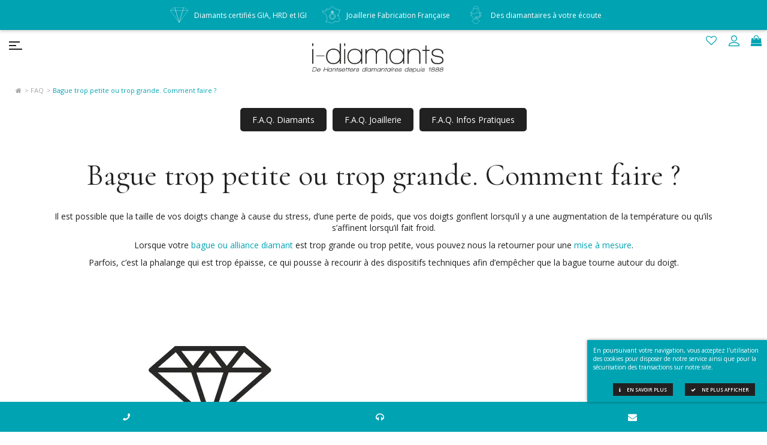

--- FILE ---
content_type: text/html; charset=UTF-8
request_url: https://www.i-diamants.com/fr/redimensionner-tour-de-doigt-bague.html,01308
body_size: 10995
content:
<!DOCTYPE html>
<html lang="fr">
<head>
	<title>Comment empêcher une bague de tourner autour du doigt ?</title>

	<meta name='viewport' content='width=device-width, user-scalable=no, initial-scale=1, maximum-scale=1, minimum-scale=1'/>
	<meta charset="utf-8">

	<meta name="description" content="Votre bague ou alliance diamant est trop petite ou trop grande et vous avez peur d'avoir du mal à l'enfiler ? Plusieurs dispositifs existent." />
	<meta name="keywords" content="" />
	<meta name="robots" content="" />

	<meta name="verify-v1" content="g/BrVyeVENIY1mQleFyvRsKFJ2LOa4e1HjczNKJuQTg=" />
	<meta name="apple-mobile-web-app-title" content="I-diamants.com" />
	<meta name="application-name" content="I-diamants.com" />
	<meta name="msapplication-config" content="/images/favicon/browserconfig.xml" />
	<meta name="theme-color" content="#ffffff" />
	<meta name="format-detection" content="telephone=no" />
	<link rel="apple-touch-icon" sizes="180x180" href="https://www.i-diamants.com/images/favicon/apple-touch-icon.png">
	<link rel="icon" type="image/png" href="https://www.i-diamants.com/images/favicon/favicon-32x32.png" sizes="32x32">
	<link rel="icon" type="image/png" href="https://www.i-diamants.com/images/favicon/favicon-16x16.png" sizes="16x16">
	<link rel="mask-icon" href="https://www.i-diamants.com/images/favicon/safari-pinned-tab.svg" color="#353535">
	<link rel="shortcut icon" href="https://www.i-diamants.com/images/favicon/favicon.ico">
	<link rel="manifest" href="/images/favicon/manifest.json">

	<link rel="canonical" href="https://www.i-diamants.com/fr/redimensionner-tour-de-doigt-bague.html,01308" />
	<link rel="alternate" hreflang="fr" href="https://www.i-diamants.com/fr/redimensionner-tour-de-doigt-bague.html,01308" />
	<link rel="alternate" hreflang="en" href="https://www.i-diamants.com/en/resize-finger-ring.html,01308" />
	<link rel="alternate" hreflang="x-default" href="https://www.i-diamants.com/fr/redimensionner-tour-de-doigt-bague.html,01308" />

	<link rel="stylesheet" href="/cache/prod.css" type="text/css" as="style" />

	<link rel="dns-prefetch"	href="https://widget.trustpilot.com" />
	<link rel="dns-prefetch"	href="https://www.googletagmanager.com" />
	<link rel="preload"			href="/js/jquery.min.js" as="script" />
	<link rel="preload"			href="/js/imagesloaded.pkgd.min.js" as="script" />
	<link rel="preload"			href="/js/owl.carousel.min.js" as="script" />
	<link rel="preload"			href="/js/validationEngine/languages/jquery.validationEngine-fr.js" as="script" />
	<link rel="preload"			href="/js/validationEngine/validationEngine.js" as="script" />

<link rel="stylesheet" href="https://fonts.googleapis.com/css?family=Cormorant:300,300i,400,400i,500,500i,600,600i,700,700i|Open+Sans:300,400,400i,600,700,800&amp;subset=latin-ext" type="text/css"  as="style" />


	<script src="/js/jquery.min.js"></script>
	<script src="/js/validationEngine/languages/jquery.validationEngine-fr.js"></script>
	<script src="/js/validationEngine/validationEngine.js"></script>
	<script src="/js/imagesloaded.pkgd.min.js"></script>
	<script src="/js/jquery.cycle2.min.js"></script>
	<script src="/js/owl.carousel.min.js"></script>
	<script src="/js/nivo-lightbox.min-fr.js"></script>
	<script src="/js/ion.rangeSlider.min.js"></script>
	<script src="/js/js.cookie.js"></script>
	<script src="/js/auth.js.php?lg=fr"></script>
	<script src="/js/panier.js.php?lg=fr"></script>
	<script src="//widget.trustpilot.com/bootstrap/v5/tp.widget.bootstrap.min.js" async></script>

	<!-- Google Tag Manager -->
	<script>(function(w,d,s,l,i){w[l]=w[l]||[];w[l].push({'gtm.start':
	new Date().getTime(),event:'gtm.js'});var f=d.getElementsByTagName(s)[0],
	j=d.createElement(s),dl=l!='dataLayer'?'&l='+l:'';j.async=true;j.src=
	'https://www.googletagmanager.com/gtm.js?id='+i+dl;f.parentNode.insertBefore(j,f);
	})(window,document,'script','dataLayer','GTM-PWPTR9S');</script>
	<script>
	  window.dataLayer = window.dataLayer || [];

	  function gtag()
	  	{
	  	dataLayer.push(arguments);
	  	}
	</script>
</head>
<body class=" ">
<noscript>
	<div style="border: 1px solid purple; padding: 10px"><span style="color:red">Javascript n'est pas activé / JavaScript is not enabled</span></div>
	<!-- Google Tag Manager (noscript) --><iframe src="https://www.googletagmanager.com/ns.html?id=GTM-PWPTR9S" height="0" width="0" style="display:none;visibility:hidden"></iframe><!-- End Google Tag Manager (noscript) -->
</noscript>

<!-- header -->
<header role="banner"><a id="toggle" data-toggle="deploy_h" data-toggledest="body"><i><span></span><span></span><span></span></i></a>
	<div id="logo">
		<a href="/" rel="nofollow">
			<span>i-diamants</span>
			<span style="background:url('https://www.i-diamants.com/images/logo_b_fr.png') no-repeat 50% 5px/contain rgba(0,0,0,0)">De Hantsetters diamantaires depuis 1888*</span>
		</a>
	</div>
	<nav role="navigation" id="menu">
		<ul class="fst">
	<li>
		<a rel="">Diamants</a>
		<ul class="submenu">
			<li>
				<a href="/fr/diamant/listing.html" rel="">Catalogue de prix du diamant</a>
			</li>
			<li>
				<a href="/fr/page-prix-diamant.html" rel="">La sélection du diamantaire</a>
			</li>
			<li>
				<a  rel="" class="is_subsub">Comment choisir un diamant ?</a>
				<ul class="subsubmenu">
					<li class="">
							<a href="https://www.i-diamants.com/fr/quel-critere-de-qualite-privilegier-oe.html,00040" rel="">Quel critère de qualité privilégier ?</a>
					</li>
					<li class="">
							<a href="https://www.i-diamants.com/fr/certificat-du-diamant-gia-hrd-igi.html,00026" rel="">Certificat du diamant (GIA, HRD, IGI)</a>
					</li>
					<li class="">
							<a href="https://www.i-diamants.com/fr/poids-du-diamant-carat.html,00023" rel="">Poids du diamant (Carat)</a>
					</li>
					<li class="">
							<a href="https://www.i-diamants.com/fr/purete-du-diamant-clarity.html,00017" rel="">Pureté du diamant (Clarity)</a>
					</li>
					<li class="">
							<a href="https://www.i-diamants.com/fr/couleur-du-diamant-colour.html,00015" rel="">Couleur du diamant (Colour)</a>
					</li>
					<li class="">
							<a href="https://www.i-diamants.com/fr/taille-du-diamant-cut.html,00024" rel="">Taille du diamant (Cut)</a>
					</li>
					<li class="">
							<a href="https://www.i-diamants.com/fr/formes-du-diamant.html,00093" rel="">Formes du diamant</a>
					</li>
				</ul>
			</li>
			<li>
				<a href="/fr/page-diamantaire.html" rel="">Des diamantaires à votre écoute</a>
			</li>
			<li>
				<a href="/fr/page-achat-diamant.html" rel="">L’achat d’un diamant en ligne</a>
			</li>
			<li>
				<span  class="ob" data-href="NDcsIDEwMiwgMTE0LCA0NywgMTAwLCAxMDEsIDEwOSwgOTcsIDExMCwgMTAwLCAxMDEsIDExNSwgNDUsIDExNSwgMTEyLCAxMDEsIDk5LCAxMDUsIDk3LCAxMDgsIDEwMSwgMTE1LCA0NiwgMTA0LCAxMTYsIDEwOSwgMTA4">Demande personnalisée</span>
			</li>
		</ul>
	</li>
	<li>
		<a rel="">Joaillerie</a>
		<ul class="submenu">
			<li>
				<a href="/fr/page-bague-de-fiancailles-diamant.html" rel="">Bague de fiançailles</a>
			</li>
			<li>
<a href="https://www.i-diamants.com/fr/page-solitaire-diamant.html">Solitaire  diamant</a></li><li><a href="https://www.i-diamants.com/fr/page-bague-diamant.html">Bague  diamant</a></li><li><a href="https://www.i-diamants.com/fr/page-pendentif-diamant.html">Pendentif diamant</a></li><li><a href="https://www.i-diamants.com/fr/page-alliance-diamant.html">Alliance diamant</a></li><li><a href="https://www.i-diamants.com/fr/page-boucle-oreille-diamant.html">Boucles d'Oreilles  diamant</a></li><li><a href="https://www.i-diamants.com/fr/page-bracelet-diamant.html">Bracelet  diamant</a></li>			</li>
			<li>
				<span  class="ob" data-href="NDcsIDEwMiwgMTE0LCA0NywgOTksIDExMSwgMTA4LCAxMDgsIDEwMSwgOTksIDExNiwgMTA1LCAxMTEsIDExMCwgMTE1LCA0NiwgMTA0LCAxMTYsIDEwOSwgMTA4">Collections</span>
			</li>
			<li>
				<span  class="ob" data-href="[base64]">Création sur mesure</span>
			</li>
			<li>
				<span  class="ob" data-href="[base64]">La main de l'artisan</span>
			</li>
			<li>
				<a href="/fr/page-joaillerie-diamant-en-ligne.html" rel="">Joaillerie Diamant en ligne</a>
			</li>
		</ul>
	</li>
	<li>
		<a rel="">Infos Pratiques</a>
		<ul class="submenu">
			<li>
				<span  class="ob" data-href="[base64]">Paiement & Livraison</span>
			</li>
			<li>
				<a href="/fr/faq-diamants.html" rel="">F.A.Q.</a>
			</li>
			<li>
				<span  class="ob" data-href="NDcsIDEwMiwgMTE0LCA0NywgOTcsIDk5LCAxMTYsIDExNywgOTcsIDEwOCwgMTA1LCAxMTYsIDEwMSwgMTE1LCA0NiwgMTA0LCAxMTYsIDEwOSwgMTA4">Actualités</span>
			</li>
		</ul>
	</li>
	<li>
		<a rel="">De Hantsetters</a>
		<ul class="submenu">
			<li>
				<span  class="ob" data-href="[base64]">Diamantaires depuis 1888</span>
			</li>
			<li>
				<span  class="ob" data-href="NDcsIDEwMiwgMTE0LCA0NywgMTEwLCAxMTEsIDExNSwgNDUsIDEwMSwgMTEwLCAxMDMsIDk3LCAxMDMsIDEwMSwgMTA5LCAxMDEsIDExMCwgMTE2LCAxMTUsIDQ2LCAxMDQsIDExNiwgMTA5LCAxMDgsIDQ0LCA0OCwgNDgsIDQ4LCA1MSwgNTI=">Nos Engagements</span>
			</li>
			<li>
				<span  class="ob" data-href="[base64]">Collection Joaillerie De Hantsetters</span>
			</li>
		</ul>
	</li>
	<li class="menucoords">
		<span data-href="[base64]" class="ob lang">en</span>
		<a href="tel:+33422450870"><i class="fa fa-phone fa-flip-horizontal"></i></a>
		<a href="mailto:info@i-diamants.com"><i class="fa fa-envelope"></i></a>
	</li>
</ul>
	</nav>
	    <ul class="snd">
		<li class="fav">
			<a href="/fr/wishlist.html"><i class="fa fa-heart-o"></i><span></span></a>
		</li>
		<li id="authent_btn" class=""><a href="/fr/identification.html" rel="nofollow"><i class="co co-account_mat"></i></a></li>
        <li class="minipanier"><span class="ob" data-href="NDcsIDEwMiwgMTE0LCA0NywgOTksIDExMSwgMTA5LCAxMDksIDk3LCAxMTAsIDEwMCwgMTAxLCA0NywgMTEyLCA5NywgMTEwLCAxMDUsIDEwMSwgMTE0LCA0NiwgMTA0LCAxMTYsIDEwOSwgMTA4">
        	<i class="fa fa-shopping-bag"></i></span>
			<div class="showtotal"><p class="showtotal_content">Total : 0,00 &euro;</p></div>
        </li>
    </ul>
			<nav class="breadcrumbs">
			<ul>
				<li><a href="/"><i class="fa fa-home"></i></a></li>
				<li><span>FAQ</span></li>
				<li><span>Bague trop petite ou trop grande. Comment faire ? </span></li>
			</ul>
		</nav>
</header>
<main role="main">
  	<section class="wysi">
		<nav class="faqnav">
			<a href="/fr/faq-diamants.html">F.A.Q. Diamants</a>
			<a href="/fr/faq-bijoux.html">F.A.Q. Joaillerie</a>
			<a href="/fr/faq.html">F.A.Q. Infos Pratiques</a>
		</nav><br /><br />
		<hr class="ligne">
		<h1>Bague trop petite ou trop grande. Comment faire ? </h1>
			<div class="cflex media mod-1col   ">
<div><div >&nbsp;
<p style="text-align: center;">Il est possible que la taille de vos doigts change &agrave; cause du stress, d&rsquo;une perte de poids, que vos doigts gonflent lorsqu&rsquo;il y a une augmentation de la temp&eacute;rature ou qu&rsquo;ils s&rsquo;affinent lorsqu&rsquo;il fait froid.</p>

<p style="text-align: center;">Lorsque votre <a href="https://www.i-diamants.com/fr/page-bague-diamant.html" title="bague diamant">bague ou alliance diamant</a> est trop grande ou trop petite, vous pouvez nous la retourner pour une <a href="/fr/mise-a-mesure-bague-diamant.html,00282" title="mise à taille bague">mise &agrave; mesure</a>.</p>

<p style="text-align: center;">Parfois, c&rsquo;est la phalange qui est trop &eacute;paisse, ce qui pousse &agrave; recourir &agrave; des dispositifs techniques afin d&rsquo;emp&ecirc;cher que la bague tourne autour du doigt.</p>
</div></div></div>			<div class="cflex media mod-2col   ">
<div><div >&nbsp;
<img src="/medias_upload/moxie/FAQ/redimensionner_tour_de_doigt/bague-perles-d-ajustement.jpg" alt="perles ajustement" loading="lazy" />
</div><div ><h2 id="les-perles-daajustement">Les perles d’ajustement</h2>
<p style="text-align:center">Nos artisans peuvent ajouter deux petites boucles de m&eacute;tal pour r&eacute;duire le diam&egrave;tre de la bague. Ces deux petites boucles de m&eacute;tal se fixent sur la partie arri&egrave;re de l&rsquo;anneau. Cette technique tr&egrave;s efficace permet de garder la bague intacte.</p>
</div></div></div>			<div class="cflex media mod-2col   ">
<div><div >&nbsp;
<img src="/medias_upload/moxie/FAQ/redimensionner_tour_de_doigt/bague-ponts-or.jpg" alt="ponts d'or mise à taille" loading="lazy" />
</div><div ><h2 id="le-pont-daor">Le pont d’or</h2>
<p style="text-align:center">Nous pouvons r&eacute;duire la taille de la bague qui vous plait en mettant en place ce que l&#39;on appelle un &quot;pont&quot;. Comme pour les perles d&rsquo;ajustement il se fixe sur la partie arri&egrave;re de l&rsquo;anneau, &agrave; l&rsquo;int&eacute;rieur.</p>

<p style="text-align:center">Ce dispositif technique peut cependant g&ecirc;ner le port de la bague lorsque vos doigts se touchent.</p>
</div></div></div>			<div class="cflex media mod-2col   ">
<div><div >&nbsp;
<img src="/medias_upload/moxie/FAQ/redimensionner_tour_de_doigt/anneau-ressort-bague.jpg" alt="ressort mise à taille" loading="lazy" />
</div><div ><h2 id="le-ressort">Le ressort</h2>
<p style="text-align:center">Pour des raisons de g&ecirc;ne ou d&rsquo;esth&eacute;tique qui emp&ecirc;chent d&rsquo;utiliser les perles d&rsquo;ajustement sur certains mod&egrave;les, nous pouvons utiliser la technique du ressort. Il s&rsquo;agit d&rsquo;une bande de m&eacute;tal qui se pose &agrave; l&rsquo;int&eacute;rieur de la bague, de fa&ccedil;on &agrave; prendre 3/4 du diam&egrave;tre int&eacute;rieur de la bague.</p>

<p style="text-align:center">Ce syst&egrave;me est tr&egrave;s pratique et confortable pour les personnes qui ont un doigt plus &eacute;pais au niveau des phalanges car le ressort est un syst&egrave;me qui s&rsquo;ouvre l&eacute;g&egrave;rement et se referme, de fa&ccedil;on que la bague passe au niveau de vos phalanges et s&#39;ajuste &agrave; la base de votre doigt.</p>

<p style="text-align:center">Le syst&egrave;me de ressort est plut&ocirc;t adapt&eacute; pour des bagues larges.</p>
</div></div></div><section class="intemporels">
	<hr class="ligne">
	<div class="h2section" id="nos-intemporels">Nos Intemporels</div>
	<div class="caroussel owl-carousel owl-theme">
		<div class="col3">
			<span data-href="[base64]" data-layer="{item_name: `4 Griffes Classic`,item_id: `Solitaire 4 griffes `,price: 640,item_brand: `i-diamants`,item_category: `bijou`,item_category2: `Solitaire `,item_category3: `Or Blanc`,item_list_name: `intemporels_list`,index:1}" class="ob">
				<img src="https://www.i-diamants.com/thmb/carre/300/medias_upload/moxie/bijoux/solitaire-classique-diamant-or-4-griffes-classic.jpg" alt="Diamant Solitaire " loading="lazy" />
				<p class="crealabel">Solitaire </p>
				<p class="caroutitre">4 Griffes Classic</p>
				<p class="caroudescr">Solitaire diamant &agrave; 4 griffes, un style classique et ind&eacute;modable pour…</p>
			</a>
		</div>
		<div class="col3">
			<span data-href="[base64]" data-layer="{item_name: `BRILLANT`,item_id: `Bague BRILLANT`,price: 1188,item_brand: `i-diamants`,item_category: `bijou`,item_category2: `Bague `,item_category3: `Or Blanc`,item_list_name: `intemporels_list`,index:2}" class="ob">
				<img src="https://www.i-diamants.com/thmb/carre/300/medias_upload/moxie/bijoux/bague-classique-diamant-or-brillant.jpg" alt="Diamant Bague " loading="lazy" />
				<p class="crealabel">Bague </p>
				<p class="caroutitre">BRILLANT</p>
				<p class="caroudescr">Bague Diamant Brillant. Or blanc, jaune ou rose 18k (750/000). Poids d&#39;or 4 grs. Sertie…</p>
			</a>
		</div>
		<div class="col3">
			<span data-href="[base64]" data-layer="{item_name: `4 GRIFFES sans bélière`,item_id: `Pendentif 4 griffes `,price: 590,item_brand: `i-diamants`,item_category: `bijou`,item_category2: `Pendentif`,item_category3: `Or Blanc`,item_list_name: `intemporels_list`,index:3}" class="ob">
				<img src="https://www.i-diamants.com/thmb/carre/300/medias_upload/moxie/bijoux/pendentif-classique-diamant-or-4-griffes-sans-beliere.jpg" alt="Diamant Pendentif" loading="lazy" />
				<p class="crealabel">Pendentif</p>
				<p class="caroutitre">4 GRIFFES sans bélière</p>
				<p class="caroudescr">Pendentif diamant 4 griffes sans b&eacute;li&egrave;re. Cha&icirc;ne for&ccedil;at fix&eacute;e par…</p>
			</a>
		</div>
		<div class="col3">
			<span data-href="[base64]" data-layer="{item_name: `serti grain RUBAN `,item_id: `Alliance Ruban 1/2 t`,price: 900,item_brand: `i-diamants`,item_category: `bijou`,item_category2: `Alliance`,item_category3: `Or Blanc`,item_list_name: `intemporels_list`,index:4}" class="ob">
				<img src="https://www.i-diamants.com/thmb/carre/300/medias_upload/bijoux/alliance/serti-grain-ruban/serti-grain-ruban-or-blanc.jpg" alt="Diamant Alliance" loading="lazy" />
				<p class="crealabel">Alliance</p>
				<p class="caroutitre">serti grain RUBAN </p>
				<p class="caroudescr">Alliance diamant serti grain, demi-tour de diamants. Un style l&eacute;ger et raffin&eacute;, la…</p>
			</a>
		</div>
		<div class="col3">
			<span data-href="[base64]" data-layer="{item_name: `serti griffes BERCEAU`,item_id: `BO Berceau`,price: 420,item_brand: `i-diamants`,item_category: `bijou`,item_category2: `Boucles d\'Oreilles `,item_category3: `Or Blanc`,item_list_name: `intemporels_list`,index:5}" class="ob">
				<img src="https://www.i-diamants.com/thmb/carre/300/medias_upload/moxie/bijoux/boucles-doreilles-classique-diamant-or-serti-griffes-berceau.jpg" alt="Diamant Boucles d'Oreilles " loading="lazy" />
				<p class="crealabel">Boucles d'Oreilles </p>
				<p class="caroutitre">serti griffes BERCEAU</p>
				<p class="caroudescr">Boucles d&#39;Oreilles Diamant serti griffes, chaton en forme de berceau et fermoir syst&egrave;me…</p>
			</a>
		</div>
		<div class="col3">
			<span data-href="[base64]" data-layer="{item_name: `serti clos ETERNITE`,item_id: `Bracelet 771`,price: 480,item_brand: `i-diamants`,item_category: `bijou`,item_category2: `Bracelet `,item_category3: `Or Blanc`,item_list_name: `intemporels_list`,index:6}" class="ob">
				<img src="https://www.i-diamants.com/thmb/carre/300/medias_upload/moxie/bijoux/bracelet-diamant-or-serti-clos-eternite.jpg" alt="Diamant root" loading="lazy" />
				<p class="crealabel">Bracelet </p>
				<p class="caroutitre">serti clos ETERNITE</p>
				<p class="caroudescr">Bracelet diamant serti clos. Avec diamant certifi&eacute; au choix (GIA, HRD ou IGI). En or 18…</p>
			</a>
		</div>
		<div class="col3">
			<span data-href="[base64]" data-layer="{item_name: `5 Griffes Classic`,item_id: `Sol 5 Griffes`,price: 660,item_brand: `i-diamants`,item_category: `bijou`,item_category2: `Solitaire `,item_category3: `Or Blanc`,item_list_name: `intemporels_list`,index:7}" class="ob">
				<img src="https://www.i-diamants.com/thmb/carre/300/medias_upload/moxie/bijoux/solitaire-classique-diamant-or-5-griffes-classic.jpg" alt="Diamant Solitaire " loading="lazy" />
				<p class="crealabel">Solitaire </p>
				<p class="caroutitre">5 Griffes Classic</p>
				<p class="caroudescr">Solitaire diamant &agrave; 5 griffes. Mod&egrave;le propos&eacute; en or blanc, jaune ou rose 18…</p>
			</a>
		</div>
		<div class="col3">
			<span data-href="[base64]" data-layer="{item_name: `SOLITAIRE PRINCESSE ROYALE`,item_id: `Solitaire Bague Prin`,price: 780,item_brand: `i-diamants`,item_category: `bijou`,item_category2: `Bague `,item_category3: `Or Blanc`,item_list_name: `intemporels_list`,index:8}" class="ob">
				<img src="https://www.i-diamants.com/thmb/carre/300/medias_upload/moxie/bijoux/bague-classique-diamant-or-solitaire-princesse-royale.jpg" alt="Diamant Bague " loading="lazy" />
				<p class="crealabel">Bague </p>
				<p class="caroutitre">SOLITAIRE PRINCESSE ROYALE</p>
				<p class="caroudescr">Bague avec diamant princesse certifi&eacute; GIA, IGI ou HRD. Un style plein d&rsquo;&eacute;clat…</p>
			</a>
		</div>
		<div class="col3">
			<span data-href="[base64]" data-layer="{item_name: `Pendentif 3 Griffes `,item_id: `Pendentif 3G Premium`,price: 590,item_brand: `i-diamants`,item_category: `bijou`,item_category2: `Pendentif`,item_category3: `Or Blanc`,item_list_name: `intemporels_list`,index:9}" class="ob">
				<img src="https://www.i-diamants.com/thmb/carre/300/medias_upload/moxie/bijoux/pendentif-classique-diamant-or-pendentif-3-griffes.jpg" alt="Diamant Pendentif" loading="lazy" />
				<p class="crealabel">Pendentif</p>
				<p class="caroutitre">Pendentif 3 Griffes </p>
				<p class="caroudescr">Pendentif diamant avec 3 griffes pour mettre au maximum la pierre en valeur. Sertissage…</p>
			</a>
		</div>
		<div class="col3">
			<span data-href="[base64]" data-layer="{item_name: `serti rail NOCES `,item_id: `a-noce - 1/2 rail`,price: 1260,item_brand: `i-diamants`,item_category: `bijou`,item_category2: `Alliance`,item_category3: `Or Blanc`,item_list_name: `intemporels_list`,index:10}" class="ob">
				<img src="https://www.i-diamants.com/thmb/carre/300/medias_upload/moxie/bijoux/alliance-demi-tour-diamant-or-serti-rail-noces.jpg" alt="Diamant Alliance" loading="lazy" />
				<p class="crealabel">Alliance</p>
				<p class="caroutitre">serti rail NOCES </p>
				<p class="caroudescr">Alliance demi-tour diamant serti rail NOCES. Un style r&eacute;solument moderne : les diamants sont…</p>
			</a>
		</div>
		<div class="col3">
			<span data-href="[base64]" data-layer="{item_name: `3 GRIFFES PREMIUM`,item_id: `BO 3 Griffes T`,price: 420,item_brand: `i-diamants`,item_category: `bijou`,item_category2: `Boucles d\'Oreilles `,item_category3: `Or Blanc`,item_list_name: `intemporels_list`,index:11}" class="ob">
				<img src="https://www.i-diamants.com/thmb/carre/300/medias_upload/moxie/bijoux/boucles-doreilles-classique-diamant-or-3-griffes-premium.jpg" alt="Diamant Boucles d'Oreilles " loading="lazy" />
				<p class="crealabel">Boucles d'Oreilles </p>
				<p class="caroutitre">3 GRIFFES PREMIUM</p>
				<p class="caroudescr">Boucles d&#39;oreilles 3 griffes serties de diamant faites main sur mesure, diamants reposant sur…</p>
			</a>
		</div>
		<div class="col3">
			<span data-href="[base64]" data-layer="{item_name: `ERGO`,item_id: `Bracelet Diamant ERG`,price: 720,item_brand: `i-diamants`,item_category: `bijou`,item_category2: `Bracelet `,item_category3: `Or Blanc`,item_list_name: `intemporels_list`,index:12}" class="ob">
				<img src="https://www.i-diamants.com/thmb/carre/300/medias_upload/moxie/bijoux/bracelet-diamant-or-ergo.jpg" alt="Diamant root" loading="lazy" />
				<p class="crealabel">Bracelet </p>
				<p class="caroutitre">ERGO</p>
				<p class="caroudescr">Bracelet diamants ERGO par son ergonomie : sa courbe lui permet de suivre parfaitement votre…</p>
			</a>
		</div>
</div>

<script type="text/javascript">
	var $owlintemporels=$(".intemporels .caroussel").owlCarousel(
		{
		margin:20,
		loop: true,
		rewind: false,
		nav:true,
		dots:false,
		slideBy:'page',
		responsiveClass:true,
		responsive:
			{
			0:{items:1},
			480:{items:2},
			1024:{items:3},
			1280:{items:4}
			}
		});


	window.dataLayer = window.dataLayer || [];
	window.dataLayer.push(
		{
		event: 'view_item_list',
		ecommerce:
			{
			items: [{
item_name: "4 Griffes Classic",
item_id: "Solitaire 4 griffes ",
price: 640,
item_brand: "i-diamants",
item_category: "bijou",
item_category2: "Solitaire ",
item_category3: "Or Blanc",
item_list_name: "intemporels_list",
index:1
},{
item_name: "BRILLANT",
item_id: "Bague BRILLANT",
price: 1188,
item_brand: "i-diamants",
item_category: "bijou",
item_category2: "Bague ",
item_category3: "Or Blanc",
item_list_name: "intemporels_list",
index:2
},{
item_name: "4 GRIFFES sans bélière",
item_id: "Pendentif 4 griffes ",
price: 590,
item_brand: "i-diamants",
item_category: "bijou",
item_category2: "Pendentif",
item_category3: "Or Blanc",
item_list_name: "intemporels_list",
index:3
},{
item_name: "serti grain RUBAN ",
item_id: "Alliance Ruban 1/2 t",
price: 900,
item_brand: "i-diamants",
item_category: "bijou",
item_category2: "Alliance",
item_category3: "Or Blanc",
item_list_name: "intemporels_list",
index:4
},{
item_name: "serti griffes BERCEAU",
item_id: "BO Berceau",
price: 420,
item_brand: "i-diamants",
item_category: "bijou",
item_category2: "Boucles d\'Oreilles ",
item_category3: "Or Blanc",
item_list_name: "intemporels_list",
index:5
},{
item_name: "serti clos ETERNITE",
item_id: "Bracelet 771",
price: 480,
item_brand: "i-diamants",
item_category: "bijou",
item_category2: "Bracelet ",
item_category3: "Or Blanc",
item_list_name: "intemporels_list",
index:6
},{
item_name: "5 Griffes Classic",
item_id: "Sol 5 Griffes",
price: 660,
item_brand: "i-diamants",
item_category: "bijou",
item_category2: "Solitaire ",
item_category3: "Or Blanc",
item_list_name: "intemporels_list",
index:7
},{
item_name: "SOLITAIRE PRINCESSE ROYALE",
item_id: "Solitaire Bague Prin",
price: 780,
item_brand: "i-diamants",
item_category: "bijou",
item_category2: "Bague ",
item_category3: "Or Blanc",
item_list_name: "intemporels_list",
index:8
},{
item_name: "Pendentif 3 Griffes ",
item_id: "Pendentif 3G Premium",
price: 590,
item_brand: "i-diamants",
item_category: "bijou",
item_category2: "Pendentif",
item_category3: "Or Blanc",
item_list_name: "intemporels_list",
index:9
},{
item_name: "serti rail NOCES ",
item_id: "a-noce - 1/2 rail",
price: 1260,
item_brand: "i-diamants",
item_category: "bijou",
item_category2: "Alliance",
item_category3: "Or Blanc",
item_list_name: "intemporels_list",
index:10
},{
item_name: "3 GRIFFES PREMIUM",
item_id: "BO 3 Griffes T",
price: 420,
item_brand: "i-diamants",
item_category: "bijou",
item_category2: "Boucles d\'Oreilles ",
item_category3: "Or Blanc",
item_list_name: "intemporels_list",
index:11
},{
item_name: "ERGO",
item_id: "Bracelet Diamant ERG",
price: 720,
item_brand: "i-diamants",
item_category: "bijou",
item_category2: "Bracelet ",
item_category3: "Or Blanc",
item_list_name: "intemporels_list",
index:12
}]
			}
		});

	// Datalayer au click
	$("body").on("click",".intemporels .col3 span",function(event)
		{
		var dl=$(this).attr("data-layer").replace(/\`/g,'"');

		window.dataLayer = window.dataLayer || [];
		eval("window.dataLayer.push({event: 'select_item',ecommerce:{items: ["+dl+"]}});");
		});

</script>

</section>
	<section class="trustpilot">
		<!-- TrustBox widget - Carousel -->
		<div class="trustpilot-widget" data-locale="fr-FR" data-template-id="53aa8912dec7e10d38f59f36" data-businessunit-id="5bb1cced8d99e600014b5d87" data-style-height="140px" data-style-width="100%" data-theme="light" data-stars="5" data-schema-type="Organization">
		  <a href="https://fr.trustpilot.com/review/www.i-diamants.com" target="_blank">Trustpilot</a>
		</div>
		<!-- End TrustBox widget -->
	</section>
<section class="homefeatured">
	<div class="featuredh2">Joaillerie Fabrication Française</div>
	<div class="featured">
		<div style="background:url('https://www.i-diamants.com/images/categorie-02.png') no-repeat left #FFF;">
			<a href="https://www.i-diamants.com/fr/page-solitaire-diamant.html">
					<h3 class="titrefeat">Solitaire </h3>
					<p class="descrfeat">Le solitaire diamant, généralement offert pour les…</p>
			</a>
		</div>
		<div style="background:url('https://www.i-diamants.com/images/categorie-09.png') no-repeat left #FFF;">
			<a href="https://www.i-diamants.com/fr/page-bague-diamant.html">
					<h3 class="titrefeat">Bague </h3>
					<p class="descrfeat">La bague diamant illumine les mains d'une femme. D'un style…</p>
			</a>
		</div>
		<div style="background:url('https://www.i-diamants.com/images/categorie-03.png') no-repeat left #FFF;">
			<a href="https://www.i-diamants.com/fr/page-pendentif-diamant.html">
					<h3 class="titrefeat">Pendentif</h3>
					<p class="descrfeat">Pendentifs diamant femme&amp;homme, or blanc, jaune 18…</p>
			</a>
		</div>
		<div style="background:url('https://www.i-diamants.com/images/categorie-10.png') no-repeat left #FFF;">
			<a href="https://www.i-diamants.com/fr/page-alliance-diamant.html">
					<h3 class="titrefeat">Alliance</h3>
					<p class="descrfeat">L&rsquo;alliance diamant est le symbole supr&ecirc;me de…</p>
			</a>
		</div>
		<div style="background:url('https://www.i-diamants.com/images/categorie-46.png') no-repeat left #FFF;">
			<a href="https://www.i-diamants.com/fr/page-boucle-oreille-diamant.html">
					<h3 class="titrefeat">Boucles d'Oreilles </h3>
					<p class="descrfeat">Des boucles d'oreilles en diamant illuminent un visage et…</p>
			</a>
		</div>
		<div style="background:url('https://www.i-diamants.com/images/categorie-04.png') no-repeat left #FFF;">
			<a href="https://www.i-diamants.com/fr/page-bracelet-diamant.html">
					<h3 class="titrefeat">Bracelet </h3>
					<p class="descrfeat">Le bracelet diamant femme est un cadeau id&eacute;al pour…</p>
			</a>
		</div>
		<div>
			<a href="/fr/creation-sur-mesure.html,00066">
				<h3 class="titrefeatlast">Création sur mesure</h3>
				<p class="descrfeatlast">Vous rêvez de créer un bijou, reflet de votre personnalité ?</p>
			</a>
		</div>
	</div>
</section>
<section class="assuranceprdt">
	<div class="owl-carousel owl-theme">
		<div class="sixieme">
			<img class="icone" src="https://www.i-diamants.com/images/diamantstylise.png" alt="Qualité exceptionnelle de la pierre et du bijou" loading="lazy" />
			<p><strong>Qualité exceptionnelle</strong> de la pierre et du bijou</p>
		</div>
		<div class="sixieme">
			<img class="icone" src="https://www.i-diamants.com/images/client.png" alt="Service client à votre écoute assuré par des diamantaires" loading="lazy" />
			<p><strong>Service client à votre écoute</strong> assuré par des diamantaires</p>
		</div>
		<div class="sixieme">
			<img class="icone" src="https://www.i-diamants.com/images/livraisoncamion.png" alt="Livraison sous scellé avec un certificat de qualité" loading="lazy" />
			<p><strong>Livraison sous scellé</strong> avec un certificat de qualité</p>
		</div>
		<div class="sixieme">
			<img class="icone" src="https://www.i-diamants.com/images/franceok.png" alt="JoaillerieFabrication française" loading="lazy" />
			<p>Joaillerie<br /><strong>Fabrication française</strong></p>
		</div>
		<div class="sixieme">
			<img class="icone" src="https://www.i-diamants.com/images/medaille.png" alt="Garantie Satisfaitou Remboursé 30 jours" loading="lazy" />
			<p>Garantie <strong>Satisfait</strong><br />ou <strong>Remboursé</strong> 30 jours</p>
		</div>
		<div class="sixieme">
			<img class="icone" src="https://www.i-diamants.com/images/secure.png" alt="Paiement sécurisé en ligne" loading="lazy" />
			<p><b>Paiement sécurisé</b> en ligne</p>
		</div>
	</div>
</section>
<script type="text/javascript">
	$(function()
		{
		var $owl6=$(".assuranceprdt > div").owlCarousel(
			{
			margin:20,
			loop: true,
			rewind: false,
			nav:true,
			dots:false,
			slideBy:'page',
			responsiveClass:true,
			responsive:
				{
				0:{items:1,nav:true},
				480:{items:2,nav:true},
				1024:{items:3,nav:true},
				1280:{items:6,nav:false}
				}
			});

		$("body").imagesLoaded( function()
			{
			$owl6.data('owl.carousel')._invalidated.width = true;
			$owl6.trigger('refresh.owl.carousel');
			});
		});

</script>
<div class="dialog_diams">
	<div>
		<p class="tit">De Hantsetters diamantaires depuis 1888</p>
		<p class="soustit"><strong>Service client à votre écoute</strong> assuré par des diamantaires</p>
		<p>Tous nos diamants sont certifiés indépendamment par 3 organismes mondialement reconnus</p>
		<div class="certifx">
			<img src="/images/Forme 3.png" alt="GIA" loading="lazy" />
			<img src="/images/logo-retina1.png" alt="IGI" loading="lazy" />
			<img src="/images/Forme 2.png" alt="HRD" loading="lazy" />
		</div>
		<p class="gen_tit">Envie de dialoguer avec un diamantaire ?</p>
		<a class="btn_gen ob" data-href="NDcsIDEwMiwgMTE0LCA0NywgOTksIDExMSwgMTEwLCAxMTYsIDk3LCA5OSwgMTE2LCA0NiwgMTA0LCAxMTYsIDEwOSwgMTA4" rel="nofollow">Contactez-nous dès maintenant</a>
	</div>
</div>
		<div class="cflex media mod-1col">
		</div>
	</section>

	</main>
<script type="text/javascript">

/*
	$(".table-of-contents li a").on("click",function(event)
		{
		var anchor=$(this).attr("data-anchor");
		$('html, body').animate({scrollTop:$("#"+anchor).offset().top-150}, 'slow');
		});
*/

	$("body").on("click",".infpop",function(event)
		{
		event.preventDefault();
		event.stopPropagation();
		event.stopImmediatePropagation();

		if ($(this).attr("id")==undefined) return false;

		var id=$(this).attr("id").substr(3,10000)

		$("#popup-"+id).scrollTop(0).toggleClass("opened",true);

		if ( (id=="diamants" || id=="joaillerie") && $(this).data("onglet")!=undefined)
			$('#popup-'+id+' .nav-popups button[data-onglet="'+$(this).data("onglet")+'"]').trigger("click");

		$("html").toggleClass("popupopen",true);
		$(".popupbackground").show();
		$("body").toggleClass("overflow",true);

		return false;
		});


	$("body").on("click",".popupclose,.popupbackground",function(event)
		{
		first=false;
		event.stopImmediatePropagation();

		$(".popup-generic").toggleClass("opened",false);
		$("html").toggleClass("popupopen",false);
		$(".popupbackground").hide();
		$("body").toggleClass("overflow",false);
		});

</script>
<footer role="contentinfo">
	<section class="footerbloc">
		<div class="footer2">
			<div class="col8"><img src="https://www.i-diamants.com/images/logos-footer.svg" alt="Certificat du diamant" loading="lazy" /></div>
			<div class="col8 topcol">
					<div class="col9"><span class="ob" data-href="[base64]" rel="nofollow">Plan du site</span></div>
	<div class="col9"><span class="ob" data-href="NDcsIDEwMiwgMTE0LCA0NywgMTA5LCAxMDEsIDExMCwgMTE2LCAxMDUsIDExMSwgMTEwLCAxMTUsIDQ1LCAxMDgsIDEwMSwgMTAzLCA5NywgMTA4LCAxMDEsIDExNSwgNDYsIDEwNCwgMTE2LCAxMDksIDEwOCwgNDQsIDQ4LCA0OCwgNDgsIDUwLCA0OQ==" rel="nofollow">Mentions Légales</span></div>
	<div class="col9"><span class="ob" data-href="NDcsIDEwMiwgMTE0LCA0NywgOTksIDExNCwgMTAxLCAxMDAsIDEwNSwgMTE2LCAxMTUsIDQ2LCAxMDQsIDExNiwgMTA5LCAxMDgsIDQ0LCA0OCwgNDgsIDQ4LCA1MCwgNTA=" rel="nofollow">Crédits</span></div>
				<img src="https://www.i-diamants.com/images/payment.png" class="footercb" alt="Paiement sécurisé sur vos achats bijoux et diamants" loading="lazy" />
			</div>
			<div class="col8">
				<div class="ob tpil" data-href="[base64]"><p><img src="/images/stars-5.svg" alt="Trustpilot" loading="lazy" /><span>4.9/5</span></p><img src="/images/trustPilotStar.svg" alt="Trustpilot" loading="lazy" /></div>
				<a data-href="NDcsIDEwMiwgMTE0LCA0NywgMTEwLCAxMDEsIDExOSwgMTE1LCAxMDgsIDEwMSwgMTE2LCAxMTYsIDEwMSwgMTE0LCA0NiwgMTA0LCAxMTYsIDEwOSwgMTA4" rel="nofollow" class="ob nllink"><i class="fa fa-newspaper-o" rel="nofollow"></i>Abonnez-vous à la Newsletter</a>
			</div>
		</div>

		<div class="footer_coords">
						<p>i-diamants.com - Enseigne de SARL ID DE HANTSETTERS au capital de 18.000,00 €<br />
		Immeuble Nouvel’R - Bâtiment B - 143, bd René Cassin  - 06200 Nice - FRANCE <br />
		Tel : +33 (0)4 22 45 08 70 – Email : info@i-diamants.com – Web : https://www.i-diamants.com<br />
		SIRET 422 585 323 R.C.S. Nice - TVA Intra FR 284 22 585 323</p>
		</div>

	</section>
  	<div><a class="ontop" rel="nofollow"><i class="fa fa-chevron-up"></i></a></div>
</footer>

<div class="topbar">
	<div class="topbarmain">
		<div class="inner owl-carousel owl-theme">
		<div><img class="iconetop" src="/images/icon-diamant.svg" alt="Diamant" loading="lazy" /><p>Diamants certifiés GIA, HRD et IGI</p></div>
		<div><img class="iconetop" src="/images/icon-france.svg"  alt="Diamant" loading="lazy" /><p>Joaillerie Fabrication Française</p></div>
		<div><img class="iconetop" src="/images/icon-tel.svg"     alt="Diamant" loading="lazy" /><p>Des diamantaires à votre écoute</p></div>
		</div>

		<div class="taskbar">
			<a class="tb_tel" href="tel:+33422450870" rel="nofollow"><i class="fa fa-phone fa-flip-horizontal"></i><span>+33 (0)4 22 45 08 70</span></a>
			<span class="tb_callback ob" data-href="NDcsIDEwMiwgMTE0LCA0NywgOTksIDk3LCAxMDgsIDEwOCwgOTgsIDk3LCA5OSwgMTA3LCA0NiwgMTA0LCAxMTYsIDEwOSwgMTA4"><i class="fa fa-headphones"></i><span>On vous rappelle</span></span>
			<span class="tb_email ob" data-href="NDcsIDEwMiwgMTE0LCA0NywgOTksIDExMSwgMTEwLCAxMTYsIDk3LCA5OSwgMTE2LCA0NiwgMTA0LCAxMTYsIDEwOSwgMTA4"><i class="fa fa-envelope"></i><span>Par E-mail</span></span>
		</div>
	</div>

<!--	<a class="cloose" data-toggle="topnewsclosed" data-toggledest="body">X</a> -->
</div>

<script type="text/javascript">

		var $owltop=$(".inner").owlCarousel(
			{
			margin:0,
			loop: true,
			rewind: false,
			nav:false,
			dots:false,
			responsiveClass:true,
			responsive:
				{
				0:{items:1,nav:false,autoplay:true,autoplayTimeout:5000,autoplayHoverPause:true},
				811:{items:3,nav:false},
				}
			});

		$("body").imagesLoaded( function()
			{
			$owltop.data('owl.carousel')._invalidated.width = true;
			$owltop.trigger('refresh.owl.carousel');
			});
</script>

<div id="cnil">
	<p>En poursuivant votre navigation, vous acceptez l'utilisation des cookies pour disposer de notre service ainsi que pour la sécurisation des transactions sur notre site.</p>
	<a id="consentCNIL"><i class="fa fa-check"></i>Ne plus afficher</a>
	<span class="ob" data-href="[base64]" rel="nofollow"><i class="fa fa-info"></i>En savoir plus</span>
</div>
<div id="video_lightbox" class="video_lightbox"></div>
<div id="black_bg" onClick="closeInterstitiel();"></div>

<script type="text/javascript" src="/js/colibri-antispam.js?v=2"></script>
<script type="text/javascript" src="/js/front-socle.js"></script>
<script id="partoo-messaging-widget" type="module" src="https://cdn.partoo.co/widget/prod/latest.js" data-token="1721a47f-d643-45bb-b8bd-ecf0c475b5de" data-icon="message_logo_icon" data-color="#464d50" data-policy-url="https://app.partoo.co/privacy/messaging/4ef3b8d5-6550-436f-a5f2-1508b642127a?lang=fr" data-country="FR" data-avatar-image-url="https://www.i-diamants.com/images/sami.jpg"></script>
<script type="application/ld+json">{"@context":"https:\/\/schema.org","@type":"BreadcrumbList","itemListElement":[{"@type":"ListItem","position":1,"name":"Page d'accueil","item":"https:\/\/www.i-diamants.com\/"},{"@type":"ListItem","position":2,"name":"Bague trop petite ou trop grande. Comment faire ? ","item":"https:\/\/www.i-diamants.com\/fr\/redimensionner-tour-de-doigt-bague.html,01308"}]}</script>
<script type="application/ld+json">{"@context":"https:\/\/schema.org","@type":"JewelryStore","name":"I-Diamants","legalName":"I-Diamants","url":"https:\/\/www.i-diamants.com\/","logo":"https:\/\/www.i-diamants.com\/images\/logo_h.png","image":"https:\/\/www.i-diamants.com\/images\/logo_h.png","address":{"@type":"PostalAddress","streetAddress":"455 Promenade des Anglais","addressLocality":"Nice","postalCode":"06200","addressCountry":"FR"},"contactPoint":{"@type":"ContactPoint","contactType":"customer service","telephone":"+33422450870","email":"info@i-diamants.com","availableLanguage":["French","English","Dutch"]},"telephone":"+33422450870","email":"mailto:info@i-diamants.com","foundingDate":"1999-01-01","founder":{"@type":"Person","name":"Sami de Hantsetters","gender":"male","nationality":"be"},"vatID":"FR28422585323","sameAs":["https:\/\/www.facebook.com\/idiamants\/"],"geo":{"@type":"GeoCoordinates","latitude":43.669687,"longitude":7.216175},"openingHoursSpecification":[{"@type":"OpeningHoursSpecification","dayOfWeek":["Monday","Tuesday","Wednesday","Thursday","Friday","Saturday"],"opens":"09:00","closes":"18:30"}],"priceRange":"$$$"}</script>
</body>
</html>


--- FILE ---
content_type: image/svg+xml
request_url: https://www.i-diamants.com/images/icon-france.svg
body_size: 1603
content:
<svg height="100.16427" viewBox="0 0 103.3672 100.16427" width="103.3672" xmlns="http://www.w3.org/2000/svg" xmlns:xlink="http://www.w3.org/1999/xlink"><clipPath id="a"><path d="m0 75.123h77.525v-75.123h-77.525z"/></clipPath><g clip-path="url(#a)" transform="matrix(1.3333333 0 0 -1.3333333 0 100.16427)"><path d="m0 0c.932.133 6.521 0 6.521 0s9.849-15.039 31.143-15.305c0 0-3.859-6.388-3.061-12.511 0 0-5.989-3.347-8.917-12.72 0 0 2.395 1.738 6.92 2.504 0 0-2.662-12.807 5.723-20.66 0 0-6.921-4.126-7.985-8.385 0 0-13.974 8.25-27.948-6.987 0 0-11.712 7.52-26.618 7.919 12.377 14.906 2.396 37.132-13.974 40.858 0 0 .665 5.058 0 7.985 0 0 6.654-5.456 17.967-.931 0 0-3.062 4.126-1.73 8.917 8.251-8.518 22.226 2.795 21.959 9.316z" fill="none" stroke="#d5ba72" stroke-linecap="round" stroke-linejoin="round" stroke-miterlimit="10" transform="translate(38.6962 74.5643)"/><path d="m0 0 4.393 4.544" fill="none" stroke="#d5ba72" stroke-linecap="round" stroke-miterlimit="10" transform="translate(45.4374 44.4593)"/><path d="m0 0-4.308 4.46" fill="none" stroke="#d5ba72" stroke-linecap="round" stroke-miterlimit="10" transform="translate(40.4052 44.5433)"/><g fill="#d5ba72"><path d="m0 0h-4.354l2.177-5.088z" transform="translate(45.1405 51.7005)"/><path d="m0 0 5.219-5.311c.209-.212.558.022.44.296l-2.145 5.015z" transform="translate(36.7401 51.7005)"/><path d="m0 0 5.219 5.311h-3.514l-2.146-5.015c-.118-.275.232-.509.441-.296" transform="translate(43.9686 46.3899)"/><path d="m0 0-1.655 1.736c-.295.309-.703.484-1.131.484h-1.274l.57-2.22z" transform="translate(49.1942 52.1907)"/><path d="m0 0h-1.273c-.428 0-.836-.175-1.131-.484l-1.656-1.736h3.49z" transform="translate(40.7928 54.4104)"/><path d="m0 0-.569-2.22h4.47l-.57 2.22z" transform="translate(41.2977 54.4104)"/></g><path d="m0 0c-5.133 0-9.309-4.176-9.309-9.309s4.176-9.309 9.309-9.309 9.309 4.176 9.309 9.309-4.176 9.309-9.309 9.309zm0-22.261c-7.142 0-12.951 5.811-12.951 12.952s5.809 12.952 12.951 12.952c7.141 0 12.951-5.811 12.951-12.952s-5.81-12.952-12.951-12.952z" fill="none" stroke="#d5ba72" stroke-miterlimit="10" transform="translate(42.9637 40.9729)"/></g></svg>

--- FILE ---
content_type: text/x-javascript
request_url: https://www.i-diamants.com/js/front-socle.js
body_size: 767
content:
$(function()
	{
	$('*[data-toggle]').click(function ()
		{
		if ($(this).data("toggledest"))
			$($(this).data("toggledest")).toggleClass($(this).attr("data-toggle"));
		else
			$(this).toggleClass($(this).attr("data-toggle"));
		});


	$(document).on( 'scroll', function()
		{
		var dheight=$('body').height()-$(window).height();
		var aTop = $('header').height();

		// console.log (dheight*.75+' | '+$(this).scrollTop());

		// gestion du menu header
		if ( $(this).scrollTop()>=aTop && !$('header').hasClass("fixed"))
			$('header').addClass("fixed");
		else if ( $(this).scrollTop()==0 && $('header').hasClass("fixed"))
			$('header').removeClass("fixed");

		// gestion du bouton ontop
		if ($(this).scrollTop()>=dheight*.75  && !$('.ontop').hasClass("ontop_showed")  && dheight>0)
			$('.ontop').addClass("ontop_showed");
		else if ($(this).scrollTop()<dheight*.75  && $('.ontop').hasClass("ontop_showed"))
			$('.ontop').removeClass("ontop_showed");

		});

	$('.ontop').click(function()
		{
		$('html, body').animate({scrollTop:0}, 'slow');
		return false;
		});

	// Gestion des labels dans les formulaires

	focusable=$('.rowElem input, .rowElem select, .rowElem textarea');

	// Focus: Show label
	focusable.focus(function(){
		$("label[for='"+$(this).attr("id")+"']").addClass('show-label');
		});

	// Blur: Hide label if no value was entered (go back to placeholder)
	focusable.blur(function(){
		if ($(this).val() === '')
		  $("label[for='"+$(this).attr("id")+"']").removeClass('show-label');
		});

	// Etat initial
	focusable.each(function(index){
		if ($(this).val() != '')
		  $("label[for='"+$(this).attr("id")+"']").addClass('show-label');
		});

	// Bandeau CNIL
	if (Cookies.get("cnil_consent")!='1')
		$("#cnil").addClass("show");

	$("#consentCNIL").on("click",function ()
		{
		Cookies.set("cnil_consent",1,{expires:365});
		$("#cnil").removeClass("show");
		return false;
		});

	var time = (new Date()).getTime();

	$(document).on("click mouseover mouseout",".about",function (e)
			{
			var iOS = /iPad|iPhone|iPod/.test(navigator.userAgent) && !window.MSStream;

			time2 = (new Date()).getTime();

			if ((time2-time)>100)
				{
				if (e.type=='mouseover')
					$(this).addClass("deployed");
				else if (e.type=="mouseout")
					$(this).removeClass("deployed");
				}

			time=time2;

			return false;
			});


	$(document).scroll();

	$( document ).ready(function()
		{
		$("body").on("click",".ob",function()
			{
			var link = $(this).attr("data-href");
			var dec_link = atob(link);
			var split_link = dec_link.split(', ');
			var decript = "";
			$.each( split_link, function( key, value ) { decript += String.fromCharCode(parseInt(value)); });
			window.location.href = decript;
			});
		});
	});

// WISHLIST

var f=localStorage.getItem("favs");

if (f!=null && f!='')
	var favs = JSON.parse(localStorage.getItem("favs"));
else
	var favs=[];

function storeFavs()
	{
	localStorage.setItem("favs", JSON.stringify(favs));

	if (favs.length>0)
		{
		Cookies.set('favs', JSON.stringify(favs));
		$(".snd .fav span").html(favs.length);
		$(".snd .fav i").attr("class","fa fa-heart");
		}
	else
		{
		Cookies.set('favs', '');
		$(".snd .fav span").html('');
		$(".snd .fav i").attr("class","fa fa-heart-o");
		}
	}

function removeFav(value)
	{
	var favsave=favs;
	for( var i = 0; i < favs.length; i++)
		{
		if ( favs[i] == value || favs[i]==null || favs[i]==undefined)
			favsave.splice(i, 1);
		}
	favs=favsave;

	storeFavs();
	}

function addFav(value)
	{
	favs.push(value);
	storeFavs();
	}

	storeFavs();


--- FILE ---
content_type: application/javascript
request_url: https://www.i-diamants.com/js/panier.js.php?lg=fr
body_size: -129
content:

	function addPanier(type,id,option)
		{
		console.log("add"+Math.random());

		$.ajax({
		   type: "POST",
		   url: "/ajax_panier.php",
		   data: {	action:'add',
					type:type,
					id:id,
					option:option
					},
		   success: updateDivPanier
		   });

		return false;
		}

	function changeQuantity(id,plusmoins)
		{
		$.ajax({
		   type: "POST",
		   url: "/ajax_panier.php",
		   data: {	action:'quantity',
		   			type:'produit',
		   			id:id,
					plusmoins:plusmoins
					},
			success: updatePanier
		   });
		return false;
		}

	function deletePanier(type,id,option)
		{
		$.ajax({
		   type: "POST",
		   url: "/ajax_panier.php",
		   data: {	action:'delete',
					type:type,
					id:id,
					option:option
					},
			   success: function() { updatePanier(0);updateDivPanier(0);}
		   });
		return false;
		}

	function updateDivPanier()
		{
		console.log("update"+Math.random());
		$(".minipanier").load("/fr/ajax_panier.html",{action:'update'});
		}


	function updatePanier(readonly)
		{
		console.log("big"+Math.random());
		$("#big_panier").load("/fr/ajax_panier.html",{action:'updatebig',readonly:readonly});
		}


	function updateDevis(id,readonly)
		{
		$("#big_panier").load("/fr/ajax_devis.html",{action:'updatebig',id:id,readonly:readonly});
		}


--- FILE ---
content_type: image/svg+xml
request_url: https://www.i-diamants.com/images/logos-footer.svg
body_size: 146428
content:
<?xml version="1.0" encoding="UTF-8"?>
<svg width="244px" height="63px" viewBox="0 0 244 63" version="1.1" xmlns="http://www.w3.org/2000/svg" xmlns:xlink="http://www.w3.org/1999/xlink">
    <title>logos-footer</title>
    <defs>
        <path d="M0,0 L244,0 L244,63 L0,63 L0,0 Z" id="path-1"></path>
    </defs>
    <g id="logos-footer" stroke="none" fill="none" xlink:href="#path-1">
        <g id="Group" stroke-width="1" fill-rule="evenodd" transform="translate(1, 38)" fill="#000000">
            <path d="M67.6315555,6.28977076 C66.969639,6.28977076 66.361617,5.76475838 66.361617,5.00124368 C66.361617,4.2584683 66.9487643,3.71194847 67.6315555,3.71194847 C68.3466077,3.71194847 68.9083258,4.27344671 68.9083258,5.00470023 C68.9083258,5.69217072 68.3720366,6.28977076 67.6315555,6.28977076 Z M67.6315555,3.82831917 C67.0026589,3.82831917 66.4762379,4.34257782 66.4762379,5.00124368 C66.4762379,5.66375015 66.998484,6.17416818 67.6353509,6.17416818 C68.304099,6.17416818 68.7940843,5.63110491 68.7940843,5.00470023 C68.7940843,4.35333155 68.3003038,3.82831917 67.6315555,3.82831917 Z M67.6175126,4.17973565 C67.7822326,4.17973565 67.8968534,4.18280815 67.993636,4.21890995 C68.1682242,4.28074388 68.2502047,4.44397012 68.2502047,4.5956745 C68.2502047,4.70782052 68.2069372,4.90676449 67.9219031,4.9789681 C68.075996,5.04425859 68.1211611,5.13873777 68.1507653,5.31963085 C68.1826467,5.54430695 68.2008644,5.65952547 68.2718384,5.80546893 L67.9465733,5.80546893 C67.8998898,5.71022162 67.8926786,5.6491558 67.8604177,5.44982777 C67.8072822,5.10609253 67.7856485,5.07383134 67.3814391,5.07383134 L67.3814391,5.80546893 L67.094887,5.80546893 L67.094887,4.17973565 L67.6175126,4.17973565 Z M67.384855,4.841474 L67.6205489,4.841474 C67.7393447,4.841474 67.964791,4.841474 67.964791,4.61756602 C67.964791,4.55227552 67.9355664,4.46509351 67.8501702,4.42515109 C67.7924802,4.4040277 67.7427605,4.4040277 67.5674134,4.4040277 L67.384855,4.4040277 L67.384855,4.841474 Z" id="Shape" fill-rule="nonzero"></path>
            <path d="M64.4791577,18.591383 C64.3994544,18.367475 64.3091241,18.0671387 64.3091241,18.0671387 L62.7587061,13.9089024 C62.7199931,13.8171117 62.6550919,13.7714083 62.5647615,13.7714083 L58.2425681,13.7714083 C58.165142,13.7714083 58.1070725,13.8236407 58.06798,13.9277215 L57.0215901,16.7329083 C56.8276456,17.2172101 56.7304835,17.6154821 56.7304835,17.9300287 C56.7304835,18.125132 56.7889326,18.2756842 56.9050716,18.3805331 C57.0215901,18.4853819 57.2212278,18.5372303 57.5062618,18.5372303 L57.7966094,18.5372303 C57.990554,18.5372303 58.087716,18.5902308 58.087716,18.6946956 C58.087716,18.8252765 57.9772701,18.8909511 57.7578964,18.8909511 C57.5123345,18.8909511 57.1639174,18.8836539 56.7115065,18.8709799 C56.2070988,18.8448637 55.8715861,18.8314215 55.7030706,18.8314215 C55.6647372,18.8314215 55.5224099,18.8379506 55.276848,18.8513927 C55.083283,18.8513927 54.8084965,18.8579218 54.4528682,18.8709799 C54.097999,18.8836539 53.7518591,18.8909511 53.4159669,18.8909511 C53.1704049,18.8909511 53.0481933,18.8252765 53.0481933,18.6946956 C53.0481933,18.5902308 53.1252398,18.5372303 53.2797123,18.5372303 C53.4736568,18.5372303 53.6748127,18.5249403 53.881282,18.4984401 C54.2942208,18.4462077 54.6179678,18.2799089 54.8506254,17.9980076 C55.083283,17.7172585 55.3094884,17.2951746 55.5284826,16.7329083 L60.3941763,4.41528071 C60.5106949,4.11456038 60.6074774,3.90870329 60.6849034,3.79732539 C60.7623294,3.68594749 60.8465871,3.63064261 60.9365379,3.63064261 C61.0796243,3.63064261 61.2405489,3.83995624 61.4215892,4.25858353 C61.5119195,4.454455 61.7058641,4.93184372 62.0026638,5.69036563 L63.1655722,8.65186556 L65.0169649,13.3105343 L65.5308611,14.6048223 L66.2284543,16.3211941 C66.5518218,17.1054482 66.849001,17.6419824 67.1196126,17.9300287 C67.3917422,18.2169228 67.6631128,18.3935912 67.9341039,18.4592657 C68.1925701,18.5111141 68.4639407,18.5372303 68.7478361,18.5372303 C68.9163516,18.5372303 69.0002297,18.5902308 69.0002297,18.6946956 C69.0002297,18.7730442 68.9421602,18.8252765 68.8260212,18.8513927 C68.7095027,18.8775089 68.4707725,18.8909511 68.108692,18.8909511 L66.2588175,18.8483203 C65.7096241,18.8483203 65.1581535,18.890183 64.7399012,18.890183 C64.6218645,18.890183 64.5584814,18.8152909 64.4791577,18.591383 M58.6300777,12.7908988 L62.1966084,12.7908988 C62.2611301,12.7908988 62.2933909,12.7513404 62.2933909,12.6726078 L60.5490283,7.82805318 L60.5490283,7.8088501 C60.5235992,7.70400123 60.4913383,7.65100074 60.4522458,7.65100074 C60.4002489,7.65100074 60.3619155,7.71091435 60.3357273,7.82805318 L58.5526517,12.6530206 C58.5526517,12.7448114 58.5784603,12.7908988 58.6300777,12.7908988" id="Shape" fill-rule="nonzero"></path>
            <path d="M40.7422759,11.4292079 C40.7407412,11.4772156 40.7327708,12.8068373 40.7327708,12.8068373 C40.7198665,13.1985803 40.7134143,14.2578225 40.7134143,15.430747 L40.7134143,17.5830289 C40.7134143,17.8438068 40.70051,18.0101056 40.6747013,18.0819251 C40.6488927,18.1533606 40.5782984,18.2221076 40.4621593,18.2873981 C39.8818438,18.5869663 39.1732439,18.8089539 38.3356007,18.952593 C37.4975779,19.095464 36.6534825,19.1676676 35.802935,19.1676676 C34.5785412,19.1676676 33.4311939,19.0174995 32.3612727,18.7179313 C31.2921105,18.4183632 30.3447804,17.9544166 29.5200415,17.32878 C28.6953027,16.7027595 28.0474291,15.9004545 27.5768004,14.9226334 C27.1061716,13.9444281 26.8712368,12.8029967 26.8712368,11.4991071 C26.8712368,10.0385204 27.1904294,8.75383398 27.8284349,7.64504777 C28.4664405,6.53664564 29.2687865,5.68863735 30.2350936,5.1021751 C31.0734959,4.59367738 31.9039278,4.25416681 32.7294258,4.08479559 C33.5541647,3.91542437 34.4563296,3.83054673 35.4355409,3.83054673 C35.7581493,3.83054673 36.0864508,3.84053234 36.421584,3.86011948 C36.7563377,3.87893851 37.1051343,3.90889532 37.4656966,3.94806962 C37.8258794,3.98685985 38.1226791,4.02334572 38.3549572,4.0556069 C38.5872353,4.08786809 38.7542325,4.11705678 38.8574672,4.14355704 C39.1151744,4.19578943 39.3857859,4.24187684 39.6693018,4.28028301 C39.9531972,4.31945731 40.1911683,4.3455735 40.3847333,4.35824754 C40.565394,4.3716897 40.6549653,4.44965423 40.6549653,4.59367738 C40.6549653,4.63285167 40.6488927,4.70428715 40.6359884,4.80875194 C40.6101797,5.09564605 40.584371,5.45743219 40.5585623,5.89449443 C40.5327537,6.33155667 40.5198493,6.96717883 40.5198493,7.80174496 C40.5198493,8.07558097 40.4496345,8.212691 40.3069278,8.212691 C40.2040726,8.212691 40.1399305,8.12742928 40.1141218,7.95844214 C40.0750293,7.64504777 40.0108871,7.35508117 39.9209363,7.08777421 C39.8302264,6.82008318 39.6757539,6.56929088 39.4563802,6.3342451 C39.1091018,5.95671243 38.551179,5.60721626 37.7841301,5.28806097 C37.0178403,4.96813756 36.1376887,4.80875194 35.1459525,4.80875194 C34.4365935,4.80875194 33.7731588,4.88402804 33.1545098,5.03381211 C32.5362403,5.18321212 31.9236639,5.51312114 31.3175396,6.02085074 C30.751267,6.50361633 30.3125196,7.13347755 30.0031951,7.90928222 C29.6938705,8.6850869 29.5390185,9.65369057 29.5390185,10.8143251 C29.5390185,11.8574367 29.6972864,12.829497 30.0126835,13.7293536 C30.3288398,14.6292102 30.7827688,15.4111599 31.3759887,16.0771229 C31.9688291,16.7419337 32.6808448,17.2569605 33.5116563,17.6222032 C34.3428473,17.9874459 35.2613324,18.1698752 36.2663525,18.1698752 C36.6276739,18.1698752 36.9396552,18.1572012 37.204194,18.131085 C37.4687329,18.1045847 37.7040473,18.0462074 37.9101371,17.9544166 C38.15494,17.8372778 38.2775312,17.5964711 38.2775312,17.2308443 L38.2775312,15.3923408 C38.2775312,14.2447644 38.271079,13.1985803 38.2581747,12.8068373 C38.2456499,12.4677108 38.1807486,12.213846 38.0653687,12.0440907 C37.9488502,11.8743355 37.7359286,11.7568126 37.4266041,11.6922902 C37.2725111,11.6527319 37.020497,11.6327607 36.6724595,11.6327607 C36.479274,11.6327607 36.382871,11.5809123 36.382871,11.4768316 C36.382871,11.3470187 36.5183665,11.2813442 36.7889781,11.2813442 C37.1370156,11.2813442 37.7230243,11.2944023 38.5477631,11.3205185 C39.1151744,11.3331925 39.4632119,11.3393375 39.5914962,11.3393375 C39.7368598,11.3393375 40.0803428,11.3285837 40.6048661,11.305156 C40.7179688,11.305156 40.7430184,11.3812002 40.7422759,11.4292079 M46.7987576,13.2205102 L46.7987576,9.77739685 L46.7987576,6.76443264 C46.7987576,6.33428351 46.7862328,5.95636677 46.7608037,5.62953025 C46.7217111,4.99121967 46.5023374,4.62559291 46.1026825,4.53457028 C45.9098766,4.48233788 45.677219,4.45660575 45.406987,4.45660575 C45.2008972,4.45660575 45.0976625,4.39131526 45.0976625,4.26111833 C45.0976625,4.15626948 45.252135,4.10442115 45.5618391,4.10442115 C45.8066419,4.10442115 46.2772706,4.11709518 46.9725866,4.14359544 C47.5141892,4.15626948 47.8812036,4.16241447 48.0751482,4.16241447 C48.2292412,4.16241447 48.5453974,4.15626948 49.0220988,4.14359544 C49.6923652,4.11709518 50.1626144,4.10442115 50.4336054,4.10442115 C50.7042169,4.10442115 50.8389534,4.15626948 50.8389534,4.26111833 C50.8389534,4.39131526 50.7364778,4.45660575 50.5300084,4.45660575 C50.3751563,4.45660575 50.1823504,4.4761929 49.9500723,4.51536719 C49.6923652,4.56721552 49.5151203,4.67820936 49.4179582,4.84796464 C49.3219348,5.0169518 49.2604494,5.27811377 49.2346408,5.62953025 C49.2088321,5.95636677 49.1955483,6.33428351 49.1955483,6.76443264 L49.1955483,9.77739685 L49.1955483,13.2205102 C49.1955483,14.4333771 49.1989641,15.3555093 49.2061754,15.9892112 C49.2118684,16.6209927 49.2346408,17.1260339 49.2737333,17.5051028 C49.3116873,17.8046709 49.3830406,18.0301152 49.4862753,18.1798992 C49.5891305,18.3296833 49.7754843,18.4241625 50.0468549,18.4629527 C50.1888026,18.4763949 50.3497272,18.4921414 50.5300084,18.5121126 C50.7106691,18.5316998 50.8776664,18.5420695 51.0321389,18.5420695 C51.2386082,18.5420695 51.3422225,18.5935337 51.3422225,18.6979985 C51.3422225,18.8289635 51.2192517,18.89387 50.9748284,18.89387 C50.4336054,18.89387 49.7242465,18.8808119 48.8482698,18.8539276 C48.4357106,18.8416376 48.1392904,18.8351085 47.9586297,18.8351085 C47.8561541,18.8351085 47.5525226,18.8416376 47.0500126,18.8539276 C46.3026998,18.8808119 45.7937376,18.89387 45.5227465,18.89387 C45.2654189,18.89387 45.1363755,18.8289635 45.1363755,18.6979985 C45.1363755,18.5935337 45.2392306,18.5420695 45.4457,18.5420695 C45.677219,18.5420695 45.9098766,18.5151851 46.1417751,18.4629527 C46.4507201,18.3980463 46.6382125,18.0719779 46.7023546,17.4851316 C46.7410676,17.1072148 46.7664968,16.6010215 46.7797807,15.9692399 C46.7923055,15.3366903 46.7987576,14.420319 46.7987576,13.2205102" id="Shape" fill-rule="nonzero"></path>
            <polygon id="Path" fill-rule="nonzero" points="15.3840941 5.83046196 15.9351193 5.53243921 15.7707205 5.4162396 15.4109432 5.63233744 15.4840552 5.21393523 15.3196564 5.0981536 15.2341525 5.72429397 15.012338 6.04572384 15.1622796 6.15189183"></polygon>
            <path d="M12.4137435,4.61362524 L12.544305,4.63666892 L12.6615826,5.0441584 L12.8726065,5.08102833 L12.7340746,4.63858922 C12.7579856,4.63436457 12.781517,4.6270674 12.8042894,4.61631367 C12.8270618,4.60517586 12.848316,4.59096556 12.8676725,4.57253062 C12.8870289,4.55486376 12.9033492,4.53335634 12.9170126,4.50839232 C12.930676,4.4834283 12.9401645,4.45462367 12.9462371,4.4212103 C12.9526893,4.38126789 12.9526893,4.34286171 12.9447189,4.30560773 C12.9371282,4.2687378 12.9227056,4.23455631 12.9010719,4.20383137 C12.8794382,4.17349048 12.8509727,4.14699024 12.8164346,4.1250987 C12.781517,4.10320719 12.7405268,4.08784473 12.6934639,4.07977943 L12.3287266,4.01602518 L12.1681815,4.95774455 L12.3496013,4.98923757 L12.4137435,4.61362524 Z M12.4824401,4.21151259 L12.6536123,4.24185348 C12.6934639,4.2487666 12.7238271,4.26566529 12.7439427,4.29254961 C12.7640582,4.31981803 12.7708899,4.35207918 12.7644378,4.38894911 C12.7579856,4.42620312 12.7412859,4.45423962 12.7128204,4.47305865 C12.6851141,4.49149359 12.6509555,4.49763859 12.6111039,4.49034142 L12.4395521,4.46038462 L12.4824401,4.21151259 Z" id="Shape" fill-rule="nonzero"></path>
            <polygon id="Path" fill-rule="nonzero" points="16.6344338 6.37843928 16.1804783 6.35294225 16.1556946 6.81272489 16.609237 6.83780395"></polygon>
            <polygon id="Path" fill-rule="nonzero" points="4.87000509 10.9549486 4.7064324 10.9490968 4.69197522 11.3917421 4.46313868 11.3842184 4.47511748 11.0076146 4.31071867 11.0021808 4.29873986 11.3787846 4.0777515 11.3716788 4.09138256 10.9294515 3.92739681 10.9240177 3.90715675 11.552666 4.85059116 11.5831789"></polygon>
            <polygon id="Path" fill-rule="nonzero" points="12.1275106 14.9997819 12.0436589 15.2263294 13.4546799 15.2263294 13.4071777 14.9997819"></polygon>
            <polygon id="Path" fill-rule="nonzero" points="14.243629 5.59262894 14.5786225 4.88038382 14.8012631 4.98738778 14.8718968 4.83733144 14.2597384 4.54265256 14.1891047 4.6927089 14.4121584 4.80013085 14.0771648 5.51279395"></polygon>
            <polygon id="Path" fill-rule="nonzero" points="15.2205214 16.8230291 15.3242001 16.9517683 15.6633243 16.6725548 15.807483 16.85187 15.5195786 17.090539 15.6232572 17.2196961 15.9119878 16.9814451 16.0516029 17.1544906 15.7128917 17.43454 15.8161573 17.5632792 16.297788 17.1657762 15.7021521 16.4259441"></polygon>
            <polygon id="Path" fill-rule="nonzero" points="17.2073513 8.56825864 17.2903768 8.76471123 17.6641983 8.80400174 17.4324703 9.10495039 17.5150828 9.30098499 17.8459457 8.83576855 18.3767308 8.90933377 18.2953575 8.71538909 17.9500374 8.68153237 18.166069 8.4077527 18.0846957 8.21213608 17.7678769 8.65060153"></polygon>
            <path d="M15.8457832,8.16954818 L15.8378129,8.12806951 L6.8666426,8.12806951 L6.85943136,8.1703163 C6.85601551,8.18759908 6.5603544,9.94967427 6.96380467,11.9560127 C7.33727133,13.8117989 8.40074043,16.2632649 11.3493812,17.402392 L11.3672195,17.4096892 L11.385817,17.4020079 C14.375448,16.22025 15.4286695,13.7710884 15.7861955,11.9245196 C16.1725665,9.92816681 15.849199,8.18683096 15.8457832,8.16954818 Z M12.400705,11.7052204 C12.4177843,11.7167423 12.4397976,11.7167423 12.4432134,11.7367135 C12.4462497,11.7559166 12.473197,11.7831849 12.4842037,11.8081489 C12.4914149,11.8238955 12.5058374,11.8304245 12.5001443,11.8415623 C12.4967285,11.8488595 12.4667449,11.8784322 12.4542201,11.8818888 C12.4473883,11.883425 12.4341045,11.8684466 12.4075368,11.8753597 C12.3843849,11.8818888 12.3301107,11.8765119 12.3179655,11.8911063 C12.3092361,11.9010919 12.2739389,11.9114615 12.2526847,11.9164543 C12.2367441,11.8465551 12.2204239,11.7755037 12.2025855,11.7021479 C12.2648299,11.6940826 12.3259358,11.6864014 12.3870416,11.6794883 C12.3904575,11.6890898 12.395012,11.7013798 12.400705,11.7052204 Z M9.16475302,11.7839531 C9.16171671,11.8538523 9.03570967,11.8864975 9.09339964,11.9348893 C9.14463744,11.9782883 9.10668351,12.0182307 9.06265695,12.0666225 L8.80950424,12.0666225 C8.80570885,11.9955711 8.80305208,11.9245196 8.802293,11.8550045 C8.91463663,11.8046924 9.03305289,11.7551484 9.15602362,11.7071407 C9.15943947,11.7301844 9.16513256,11.7720471 9.16475302,11.7839531 Z M14.264243,11.8308086 C14.2684179,11.8561567 14.2953652,11.883425 14.3002992,11.9164543 C14.3090286,11.9744477 14.2934675,12.0382019 14.2858767,12.0547166 C14.283979,12.0585572 14.2828404,12.0627819 14.2820813,12.0666225 L13.8520633,12.0666225 C13.8433339,12.0189988 13.8334659,11.9713752 13.8235978,11.9241356 C13.8106935,11.864606 13.7966506,11.8046924 13.781469,11.7443947 C13.8122117,11.7505397 13.8649676,11.76475 13.873697,11.7851052 C13.8809083,11.8012358 13.8630699,11.8246636 13.8755947,11.8323448 C13.8896377,11.8407942 13.9036806,11.8492435 13.9192417,11.8576929 C13.9340438,11.8665263 13.917344,11.8876497 13.9355619,11.895715 C13.9606115,11.9068528 13.9594729,11.895331 13.9833839,11.9122297 C14.0342422,11.9490996 14.0437306,11.8599973 14.0558759,11.8530842 C14.0896549,11.833497 14.114325,11.8738235 14.1530379,11.8734394 C14.1769489,11.8730554 14.2118665,11.8154461 14.2429888,11.790098 C14.2536159,11.7812646 14.2634839,11.7762718 14.2725928,11.7781921 C14.2801836,11.7801124 14.2596885,11.8069968 14.264243,11.8308086 Z M9.96634001,11.889186 C9.93635641,11.8719032 9.8763892,11.88957 9.84336928,11.8826569 C9.84109204,11.8822729 9.77770898,11.8500117 9.75341847,11.8354173 C9.7469663,11.8311926 9.75303893,11.8254317 9.75797294,11.8231274 C9.76708188,11.8189027 9.77770898,11.8108374 9.78112483,11.8100693 C9.78681792,11.808533 9.7701182,11.7781921 9.76025017,11.771279 C9.75076169,11.76475 9.74430952,11.7513078 9.73671874,11.7394019 C9.72723026,11.7251916 9.715085,11.7075248 9.71432592,11.7067566 C9.69496942,11.6691186 9.71584408,11.6445386 9.66156996,11.640314 C9.6494247,11.6395458 9.59211427,11.7347932 9.5499854,11.7370975 C9.54391278,11.6798723 9.53821969,11.6234153 9.53404475,11.5681104 C9.85665316,11.459805 9.95647199,11.4302322 10.2339152,11.3511155 C10.2642784,11.5492913 10.3007141,11.7547644 10.3413248,11.9636939 C10.2369515,11.9928826 10.1340964,12.0228394 10.0316208,12.0539484 C10.0403502,12.0358975 10.0505977,12.0067089 10.0502182,11.9994117 C10.0498387,11.9748317 9.97696711,11.8960991 9.96634001,11.889186 Z M8.4459056,11.4955227 C8.4459056,11.5012836 8.42351278,11.4993633 8.41554246,11.4993633 C8.40757213,11.4993633 8.40149951,11.503588 8.39960181,11.509733 C8.39770411,11.515878 8.39732457,11.5343129 8.39922227,11.5485232 C8.40149951,11.5627335 8.34912308,11.6410821 8.34115276,11.6476111 C8.33508013,11.6522199 8.30471699,11.6541402 8.28042647,11.6491474 C8.29257173,11.584241 8.30623514,11.5204867 8.32179625,11.4578847 C8.3502617,11.4409859 8.37986577,11.4240872 8.40984937,11.4071885 C8.46488257,11.4340728 8.4459056,11.490914 8.4459056,11.4955227 Z M8.36126834,11.3142456 C8.39049286,11.2182301 8.42389233,11.1252872 8.46108717,11.0354168 C8.48385953,11.061533 8.52447024,11.0876492 8.51574083,11.1275916 C8.50852959,11.1602368 8.48120276,11.1771355 8.47247335,11.2082445 C8.46602119,11.2320564 8.45994856,11.2447304 8.44742376,11.267006 C8.41819924,11.2827525 8.38935425,11.298499 8.36126834,11.3142456 Z M8.79508175,10.7861607 C8.76775492,10.8057478 8.78521373,10.8168856 8.74042809,10.8391612 C8.73473501,10.8418496 8.67400872,10.9209664 8.68615398,10.9432419 C8.69829923,10.9659016 8.65654991,11.0599967 8.6815995,11.074207 C8.70626956,11.0884173 8.66603839,11.1218306 8.66603839,11.1279756 C8.66565885,11.1341206 8.60796888,11.1272075 8.59430546,11.1049319 C8.56128555,11.0519314 8.6072098,10.9985468 8.60075764,10.9820322 C8.58975099,10.9539957 8.5434472,10.9232707 8.5134636,10.9182779 C8.5240907,10.8956183 8.53509734,10.8733427 8.54648351,10.8510671 C8.64364558,10.7926897 8.75295289,10.7346964 8.87250777,10.6770872 C8.86036251,10.7116527 8.84859679,10.7469864 8.83759015,10.7827041 C8.82620398,10.7792476 8.81367918,10.7734867 8.79508175,10.7861607 Z M9.00382836,10.6164054 C9.1317331,10.5591802 9.27292172,10.5023391 9.42283974,10.4462661 C9.43764178,10.4412733 9.45206427,10.4358964 9.46648676,10.4305195 C9.44143717,10.5599483 9.42359882,10.7001309 9.4137308,10.8491468 C9.39323568,10.856444 9.37312009,10.8641252 9.35224544,10.8714224 C9.33288893,10.8541396 9.32947308,10.8180378 9.32074367,10.8072841 C9.30518256,10.788081 9.27709666,10.7992188 9.26571048,10.794226 C9.25204706,10.7876969 9.2524266,10.7650373 9.23572687,10.7650373 C9.22699747,10.7650373 9.17120519,10.7481386 9.14501698,10.7316239 C9.1267991,10.719718 9.04178229,10.6717103 9.02356441,10.6728625 C9.00648514,10.6740147 8.9916831,10.6797756 8.97801969,10.6878409 C8.98561048,10.6659494 8.99433988,10.6425216 9.00382836,10.6164054 Z M8.99889435,11.6514518 C8.9848514,11.6568286 8.97080845,11.6625896 8.95714503,11.6683505 C8.95752457,11.6134296 8.96891075,11.6330168 8.97688107,11.5957628 C8.97915831,11.5853931 8.92943866,11.5707988 8.91653432,11.5608132 C8.8554285,11.5135736 8.88123717,11.4421381 8.89679828,11.4237032 C8.91235939,11.4052682 9.02204625,11.3057962 8.98864679,11.2912019 C8.92184788,11.261245 9.04292091,11.1295119 9.08429069,11.1460265 C9.12528094,11.1629252 9.17310289,11.0642214 9.2205453,11.0795839 C9.26836725,11.0949463 9.25128798,11.0984029 9.2630537,11.1348887 C9.26988541,11.1571643 9.25508337,11.1852008 9.25204706,11.205172 C9.24787213,11.2278317 9.2099182,11.2355129 9.21940668,11.2727669 C9.22889516,11.3096368 9.12186508,11.4406019 9.1104789,11.4471309 C9.08846562,11.459805 9.08618839,11.5427623 9.13666712,11.5189505 C9.17917552,11.4993633 9.19967064,11.5565885 9.20764097,11.5688785 C9.13666712,11.5961469 9.06683188,11.6234153 8.99889435,11.6514518 Z M9.79137239,10.3974902 C9.79478825,10.4159252 9.80769259,10.4370486 9.80959028,10.4508748 C9.81110844,10.4662373 9.83046494,10.4800635 9.83501942,10.4781432 C9.84223066,10.4750707 9.84868283,10.4723823 9.85437592,10.4700779 C9.87904597,10.4597082 9.88473906,10.4804476 9.91054773,10.4781432 C9.91586129,10.4773751 9.9295247,10.4835201 9.94280857,10.4904332 C9.95912876,10.4988825 9.95381521,10.5253828 9.94470627,10.5369046 C9.93521779,10.5484265 9.92686792,10.5595643 9.91851806,10.5611005 C9.86006901,10.5718543 9.80161996,10.5372887 9.82097646,10.6482825 C9.82477186,10.6717103 9.83501942,10.6936018 9.84716467,10.7066599 C9.74468906,10.7377689 9.65967226,10.7661895 9.52683351,10.8103566 C9.53784015,10.6590363 9.55681711,10.5173175 9.58414394,10.3894249 C9.68244462,10.3563956 9.75455708,10.3325838 9.81869922,10.3122285 C9.80161996,10.3394969 9.78681792,10.3752147 9.79137239,10.3974902 Z M14.1040774,11.479008 C14.047526,11.4671021 14.0164038,11.4955227 13.9856611,11.5231751 C13.9184827,11.5170302 13.849027,11.5116533 13.7769145,11.5081967 C13.777294,11.5062764 13.7776736,11.5047402 13.7788122,11.5028199 C13.8046209,11.4348409 13.7780531,11.3568764 13.8076572,11.2846728 C13.8148684,11.2666219 13.8501656,11.2328245 13.8759743,11.2378173 C13.8869809,11.2397376 13.892674,11.2662379 13.91241,11.2766075 C13.9196213,11.2804481 13.926453,11.2969628 13.9306279,11.3134774 C13.9325256,11.3207746 13.9530207,11.3092528 13.9670637,11.3153978 C13.9879384,11.3246152 14.0179219,11.3438183 14.032724,11.3322965 C14.0600508,11.3119412 14.0911731,11.2862091 14.1105295,11.2785278 C14.1120477,11.2777597 14.1139454,11.2773756 14.1154636,11.2769916 C14.1420313,11.3403618 14.1667013,11.4045001 14.1902328,11.4697906 C14.162906,11.4717109 14.1260907,11.4836168 14.1040774,11.479008 Z M13.3567645,11.8392579 C13.3575236,11.8327289 13.376121,11.8454029 13.3973752,11.8388739 C13.4064842,11.8358014 13.409141,11.8100693 13.4095205,11.8100693 C13.390923,11.7973952 13.3347512,11.7874096 13.2918633,11.7693587 C13.2816157,11.76475 13.2869293,11.7482353 13.2759226,11.7447788 C13.2303779,11.7290322 13.1859718,11.7251916 13.1711698,11.7079088 C13.1464998,11.6783361 13.1529519,11.6349371 13.1897672,11.6334009 C13.2193713,11.6353212 13.2914837,11.659133 13.3427216,11.6756477 C13.3396853,11.6748795 13.423943,11.6729592 13.423943,11.6756477 C13.4360882,11.6894739 13.4319133,11.758605 13.452788,11.7632137 C13.4892237,11.7720471 13.4933986,11.8054605 13.5146529,11.8327289 C13.5245209,11.845787 13.5461546,11.8407942 13.5628543,11.8573088 C13.5894221,11.883041 13.6118149,11.9310487 13.6262374,11.9510199 C13.6558415,11.9917304 13.6983499,11.9786724 13.7211222,11.9686867 C13.727954,12.0009479 13.7347856,12.0335932 13.7408583,12.0666225 L13.3522101,12.0666225 C13.347276,12.0520281 13.3412034,12.0312888 13.3449988,12.0209191 C13.3476556,12.0143901 13.3590417,12.0120857 13.3616985,12.0036364 C13.3689098,11.9817448 13.3875072,11.9606214 13.3913026,11.9325849 C13.3935798,11.9110775 13.3541077,11.8588451 13.3567645,11.8392579 Z M12.6618281,10.9804959 C12.7157227,11.055388 12.7107886,11.0538517 12.6401943,11.0922579 C12.613247,11.1064682 12.5411346,11.149099 12.5426527,11.1886574 C12.5437914,11.2213026 12.579468,11.2405057 12.5335438,11.2558682 C12.5149463,11.2620132 12.4473883,11.3238471 12.4306886,11.2846728 C12.4185434,11.2570204 12.444352,11.2186142 12.4284114,11.1921139 C12.4215797,11.179824 12.3969096,11.1779037 12.3824872,11.1852008 C12.3767941,11.1882733 12.3714805,11.1809762 12.3684442,11.1725268 C12.3433946,11.1080044 12.2014469,11.0573083 12.1612157,11.0208224 C12.1464137,11.0069962 12.1486909,10.9900975 12.1532454,10.9728147 C12.3566785,10.9493869 12.4572564,10.9413216 12.6694189,10.924807 C12.6705575,10.9282635 12.6713166,10.931336 12.6728347,10.9344085 C12.6762505,10.9532275 12.6515805,10.9655175 12.6618281,10.9804959 Z M11.0666244,11.149099 C11.1117896,11.3392096 11.1584729,11.5427623 11.2059153,11.7551484 C10.9531422,11.8073808 10.7007485,11.8672945 10.4536685,11.9333531 C10.4115396,11.7159741 10.3751038,11.510117 10.3458793,11.3200065 C10.5849891,11.2558682 10.8271351,11.198643 11.0666244,11.149099 Z M10.9425151,9.79297708 C10.9459309,9.7887524 10.9508649,9.76609276 10.9527626,9.75380279 C10.9557989,9.73498376 10.922779,9.70694726 10.9163269,9.69427322 C10.9132906,9.68774417 10.8996271,9.67967887 10.8836865,9.67161358 C10.9964097,9.65087425 11.1079942,9.63282334 11.2165424,9.61784494 C11.2730938,9.68083106 11.3304042,9.75841153 11.3877146,9.84866603 C11.236658,9.87055755 11.0825651,9.89667375 10.9280926,9.92663056 C10.917845,9.89398532 10.9060793,9.84405729 10.9425151,9.79297708 Z M12.7908714,10.215829 C12.8033962,10.1824157 12.8193369,10.1635966 12.8132642,10.1079077 C12.8125052,10.1044511 12.8242709,10.091009 12.8341389,10.0791031 C12.873611,10.1228861 12.9119445,10.1685894 12.9495188,10.215829 L12.9495188,10.2162131 C12.9077695,10.215829 12.8717133,10.215445 12.8390729,10.215445 C12.8223732,10.215445 12.8064325,10.215445 12.7908714,10.215829 Z M12.3953915,10.4382008 C12.390837,10.4554836 12.3513649,10.4792954 12.3399788,10.5134769 C12.313411,10.5925936 12.4082958,10.676319 12.4014641,10.6816959 C12.3999459,10.6828481 12.3988073,10.6889931 12.400705,10.6920656 C12.4082958,10.7066599 12.4223388,10.7366167 12.4397976,10.7531314 C12.4553587,10.7681098 12.4735766,10.7738707 12.4857219,10.7742548 C12.4891377,10.7742548 12.4948308,10.7719504 12.4986262,10.769646 C12.5005239,10.7684939 12.5077351,10.7681098 12.5134282,10.7688779 C12.5202599,10.7700301 12.5312666,10.769646 12.5468277,10.7596604 C12.559732,10.7512111 12.5730159,10.7396892 12.5855407,10.7273993 C12.5992041,10.756972 12.6121084,10.7869288 12.6250128,10.8176538 C12.3847644,10.8357047 12.2765957,10.8464584 12.0928987,10.868734 C12.0868261,10.8526034 12.0708854,10.8330162 12.0568424,10.8180378 C12.0496312,10.8103566 11.9885254,10.8456903 11.9646144,10.869118 C11.908063,10.700899 11.8484754,10.5422815 11.7873695,10.395954 C11.9927003,10.3694537 12.1938561,10.3494825 12.3866621,10.3371925 C12.3931143,10.3483303 12.3995664,10.3594681 12.4060186,10.3706059 C12.3786917,10.4070918 12.4033618,10.4070918 12.3953915,10.4382008 Z M10.3246251,11.1479468 C10.367513,11.1402656 10.3720675,11.1683021 10.4126782,11.0953304 C10.430137,11.0642214 10.4141964,11.0388733 10.420269,10.9954743 C10.4244439,10.9635972 10.4764408,10.8303278 10.4434209,10.8042116 C10.405467,10.7742548 10.5200878,10.707044 10.5489328,10.7108846 C10.5720847,10.7139571 10.5739824,10.6962903 10.5796755,10.682464 C10.5808141,10.6801597 10.5876458,10.6390651 10.5937185,10.6148692 C10.7030258,10.589137 10.8111945,10.5649411 10.9186041,10.5426656 C10.9569376,10.6932178 10.9983073,10.8606687 11.0415748,11.0415617 C10.7079598,11.1129972 10.6142136,11.136425 10.3291796,11.2101648 C10.3257637,11.1898096 10.3231069,11.1694543 10.3204502,11.149099 C10.3215888,11.148715 10.3231069,11.1483309 10.3246251,11.1479468 Z M10.9808485,10.1155889 C10.9766736,10.1086758 10.9929938,10.0783349 10.9823667,10.0710378 C10.9743964,10.0648928 10.9561785,10.0460738 10.9447923,10.0284069 C11.1129282,9.99614574 11.2810641,9.96772517 11.4457842,9.9442974 C11.5084082,10.0529869 11.569514,10.1755026 11.6294812,10.309156 C11.419596,10.3391129 11.2093312,10.3752147 11.0024823,10.4163093 C10.9846439,10.3483303 10.9668056,10.2818877 10.9485877,10.2169812 C10.9766736,10.18472 11.0013436,10.1497704 10.9808485,10.1155889 Z M12.3251767,10.2350321 C12.0739217,10.2542352 11.98473,10.2646049 11.7437225,10.2941776 C11.6833758,10.159372 11.62227,10.0372403 11.5611641,9.92931899 C11.738409,9.90704342 11.907304,9.89052876 12.0648128,9.88054316 C12.154384,9.98270357 12.2416781,10.1017627 12.3251767,10.2350321 Z M12.1095984,9.77492618 C12.0329315,9.69273697 11.9539873,9.61976524 11.874284,9.55793131 C11.974862,9.55409069 12.072024,9.55370663 12.163493,9.55639506 C12.2777343,9.61285214 12.3893188,9.68275137 12.4967285,9.76455651 C12.3733782,9.76378839 12.2435758,9.76724495 12.1095984,9.77492618 Z M11.9760006,9.7837596 C11.8211485,9.79566552 11.6628806,9.81218017 11.5034741,9.8329195 C11.4492,9.74535343 11.3941668,9.66815702 11.3395132,9.6020984 C11.4981606,9.58289532 11.5588869,9.57790252 11.7163957,9.56599661 C11.8040693,9.62475805 11.8909838,9.69772978 11.9760006,9.7837596 Z M10.8920364,10.4385848 C10.8168876,10.4543314 10.7417388,10.470846 10.6673491,10.4881288 C10.6677286,10.4865926 10.6684877,10.4854404 10.6688672,10.4842882 C10.7231414,10.3406491 10.8085377,10.3318157 10.8559801,10.3022429 C10.8677458,10.346026 10.8795116,10.3913452 10.8920364,10.4385848 Z M11.2294468,10.483136 C11.2085721,10.5061797 11.1766908,10.5365206 11.1599911,10.5465062 C11.1516412,10.551499 11.1133077,10.6279273 11.1292484,10.651355 C11.1451891,10.6740147 11.1569548,10.7035874 11.1808657,10.7174137 C11.1698591,10.7316239 11.2567736,10.6694059 11.2518396,10.6959062 C11.2412125,10.7489067 11.3235725,10.6755509 11.328127,10.6728625 C11.376708,10.6286954 11.4302231,10.5630208 11.4776655,10.5215422 C11.4939857,10.5077159 11.4548931,10.4739185 11.4139029,10.4512589 C11.4894312,10.439353 11.5664777,10.427447 11.6735077,10.4117005 C11.7361317,10.5618687 11.7972375,10.7250949 11.8549275,10.8990748 C11.6256858,10.931336 11.3903714,10.9712784 11.154298,11.018134 C11.1121691,10.8445381 11.0707993,10.6774712 11.0298091,10.520774 C11.1087533,10.5054116 11.1728954,10.4935057 11.2294468,10.483136 Z M12.9104263,10.6816959 C12.9347168,10.6528913 12.8903107,10.6213982 12.883479,10.6033473 C12.8774064,10.5864486 12.9491393,10.5027231 12.9202943,10.4766069 C12.9111854,10.4681576 12.8231322,10.4243746 12.8227527,10.4182296 C12.8227527,10.4174614 12.8144029,10.3479463 12.8064325,10.321446 C12.8724724,10.3206779 12.9248488,10.321446 12.9920272,10.3225982 C12.9912682,10.3352722 12.9889909,10.3510188 12.9851955,10.3690697 C12.9741889,10.4182296 13.0652783,10.4228383 13.0698328,10.4220702 C13.0751463,10.4205339 13.0857734,10.4193818 13.0971596,10.4186136 C13.1210706,10.4543314 13.144602,10.4908172 13.1677539,10.5284553 C13.1320772,10.5399771 13.105889,10.644826 13.1062686,10.6728625 C13.1081663,10.7934579 13.1464998,10.7151093 13.1506747,10.7554358 C13.1518133,10.7684939 13.1411862,10.7838563 13.1313182,10.7972985 C13.0341561,10.7980666 12.9347168,10.800755 12.8337593,10.8053638 C12.8440069,10.7412255 12.9320601,10.7734867 12.9385122,10.7151093 C12.9392713,10.7081962 12.8922084,10.7039715 12.9104263,10.6816959 Z M13.3598008,10.3433375 C13.3628372,10.3448738 13.3658735,10.3456419 13.3685302,10.3475622 C13.3738438,10.3506347 13.4281179,10.4700779 13.4216657,10.4938897 C13.4140749,10.5200059 13.3267809,10.5046435 13.2808567,10.5115566 C13.2523912,10.4650851 13.2239258,10.4201499 13.1943217,10.3759828 C13.1981171,10.3729103 13.202292,10.3698378 13.2076056,10.3656131 C13.2281007,10.3514028 13.2554275,10.3406491 13.2831339,10.3364244 C13.3093221,10.3383447 13.3347512,10.3406491 13.3598008,10.3433375 Z M13.0352947,10.1582198 C12.9924068,10.1044511 12.9483802,10.0529869 12.9028355,10.0034429 C12.9423076,9.96618892 13.0303607,9.92586244 13.0565489,9.96158018 C13.0850144,10.0003704 13.0333971,10.1163571 13.0352947,10.1582198 Z M12.5529003,9.91702902 C12.5570752,9.92317401 12.5544185,9.96042799 12.559732,9.97348609 C12.5862997,10.034936 12.545689,9.99614574 12.5305075,10.0764146 C12.5157054,10.1559154 12.5688409,10.1125164 12.5024216,10.1808794 C12.4929331,10.190481 12.4845832,10.2066116 12.4766129,10.2254306 C12.4671244,10.2258146 12.4572564,10.2261987 12.4470088,10.2269668 C12.3673056,10.097154 12.2838069,9.97886296 12.1961333,9.87363004 C12.3680646,9.86633287 12.4356226,9.86594881 12.5737749,9.86786912 C12.5855407,9.88976064 12.5582138,9.89936218 12.5529003,9.91702902 Z M11.7429634,9.46614055 C11.7015937,9.44117654 11.6594648,9.41813284 11.6177155,9.39816163 C11.6355538,9.39816163 11.6533922,9.39854569 11.6697124,9.39892975 C11.7551087,9.41198785 11.840505,9.43195906 11.9247628,9.45922745 C11.8708682,9.46037963 11.8169736,9.46306806 11.7429634,9.46614055 Z M11.2567736,9.51299608 C11.2112289,9.47113336 11.1812453,9.44386498 11.1520208,9.42235752 C11.2207174,9.41506035 11.2871367,9.40891536 11.3512789,9.40507474 C11.4222527,9.42043721 11.4936061,9.44540122 11.5642004,9.47919865 C11.4651407,9.48764801 11.3622855,9.4987858 11.2567736,9.51299608 Z M11.8898451,11.005844 C11.9057858,11.055772 11.9213469,11.1068522 11.936908,11.1583165 C11.9262809,11.1629252 11.9133766,11.1686862 11.9088221,11.1694543 C11.8871884,11.1725268 11.8978155,11.2462666 11.8966769,11.248571 C11.8894656,11.2662379 11.8962973,11.2900497 11.9023699,11.3092528 C11.9088221,11.3311443 11.9346308,11.3134774 11.9407034,11.3238471 C11.9593008,11.354572 11.8928815,11.4367613 11.950951,11.4402178 C11.9630962,11.4409859 11.9862481,11.4313844 12.0105386,11.416406 C12.0272384,11.479008 12.0439381,11.5419942 12.0606378,11.6061325 C11.8135578,11.640698 11.5653391,11.6829448 11.3201566,11.7321047 C11.2666416,11.4943705 11.221856,11.2996512 11.1801067,11.1264394 C11.4150415,11.0795839 11.6533922,11.0388733 11.8898451,11.005844 Z M12.1748791,11.5903859 C12.1475523,11.4836168 12.119846,11.3799201 12.091001,11.279296 C12.1987901,11.2412738 12.159318,11.3687823 12.2056218,11.3299921 C12.2135922,11.323463 12.265589,11.3580286 12.2075195,11.3829926 C12.1703247,11.3991232 12.2181466,11.428696 12.2310509,11.4379134 C12.2686254,11.4636456 12.3153087,11.2900497 12.4101935,11.3707026 C12.4189229,11.3779998 12.410573,11.3887535 12.4022232,11.3991232 C12.3934938,11.4098769 12.3980483,11.41679 12.3813485,11.4267757 C12.3616125,11.4386816 12.3566785,11.4448266 12.3395992,11.4490512 C12.3308698,11.4509715 12.3456718,11.4947546 12.3468105,11.497443 C12.3536422,11.5197186 12.299368,11.5562045 12.2674867,11.5792482 C12.2363645,11.5827047 12.2056218,11.5865453 12.1748791,11.5903859 Z M13.0888098,11.9356574 C13.0755259,11.8738235 13.0611034,11.8127577 13.0466809,11.75246 C13.0751463,11.7839531 13.1047504,11.8123736 13.1506747,11.8162142 C13.1704107,11.8181345 13.1882491,11.8204389 13.2053283,11.8238955 C13.2254439,11.8277361 13.2429027,11.8503957 13.2641569,11.8592292 C13.2869293,11.8692148 13.3127379,11.9057006 13.3214674,11.9256718 C13.3252627,11.9341212 13.3320945,11.9844333 13.3104607,11.9963392 C13.2880679,12.0086292 13.2508731,12.0093973 13.2243053,12.0093973 C13.2087442,12.0093973 13.1867309,12.0239916 13.1882491,12.050876 C13.1882491,12.0577891 13.1878695,12.0627819 13.1871104,12.0666225 L13.1161366,12.0666225 C13.1074072,12.0228394 13.0982982,11.9790564 13.0888098,11.9356574 Z M14.2380548,11.30426 C14.3109263,11.316934 14.4733691,11.3065643 14.5265046,11.4325366 C14.5728084,11.5423782 14.3837978,11.4805443 14.3021969,11.4763196 C14.2817018,11.4179422 14.2604476,11.360717 14.2380548,11.30426 Z M12.714584,9.69427322 C12.7092705,9.69772978 12.6584122,9.67583826 12.6436102,9.68812823 C12.6451284,9.6954254 12.6348808,9.7215416 12.6375376,9.72423004 C12.6413329,9.72807065 12.6329831,9.72768659 12.6189401,9.73805626 C12.5172236,9.65970767 12.4580154,9.61554057 12.3843849,9.57060535 C12.4394181,9.57598221 12.4917944,9.58289532 12.5399959,9.59134468 C12.5973064,9.61554057 12.6534782,9.64204083 12.7092705,9.67084545 C12.7168613,9.68121512 12.7202771,9.69004854 12.714584,9.69427322 Z M10.9960301,9.44156061 C11.0396771,9.46114775 11.0837037,9.49110457 11.1292484,9.53066292 C11.0495452,9.54256884 10.9690828,9.556011 10.8886205,9.57060535 C10.8848251,9.56945316 10.8817888,9.56753285 10.8798911,9.56330817 C10.8806502,9.56215599 10.8688845,9.55255444 10.8556006,9.55178632 C10.8328282,9.55063413 10.8009469,9.55831537 10.7853858,9.55485881 C10.7683065,9.5510182 10.7732405,9.54448915 10.7774155,9.5348876 C10.7853858,9.51606858 10.8335873,9.53411948 10.8400394,9.48188709 C10.840419,9.47651022 10.8411781,9.47113336 10.8426962,9.46537243 C10.893934,9.45653901 10.9451718,9.44885778 10.9960301,9.44156061 Z M10.2172155,11.2405057 C9.88663676,11.3346008 9.79440871,11.3645577 9.52645397,11.454044 C9.52493581,11.42908 9.52341765,11.404116 9.52227904,11.3795361 C9.59477104,11.3637895 9.57996901,11.29197 9.57996901,11.2885134 C9.57958947,11.2677741 9.60312091,11.2032517 9.60312091,11.2032517 C9.65663595,11.1948024 9.62855004,11.080352 9.6581541,11.0580764 C9.68775817,11.0361849 9.65359963,10.9778075 9.62968866,10.9862569 C9.61071169,10.99317 9.59325288,11.0085324 9.58528256,11.0254312 C9.57731223,11.0423299 9.54619001,11.0354168 9.54808771,11.024663 C9.54960587,11.0154455 9.53708107,10.9858728 9.51848365,10.9781916 C9.51924272,10.9605247 9.51962226,10.9424738 9.52038134,10.924807 C9.71736223,10.8587484 9.82325369,10.8249509 9.94660397,10.7884651 C9.92990424,10.8268712 9.92686792,10.8783355 9.93445871,10.9044517 C9.94053134,10.9240389 9.96254462,10.9167417 9.97355125,10.9347926 C9.98228066,10.9490029 9.97279218,10.9897134 9.98114204,11.0004671 C9.99518499,11.0192862 10.0217527,11.0515473 10.0236504,11.0538517 C10.0475614,11.0811201 10.0638816,11.1322003 10.0858949,11.1356569 C10.0984197,11.1375772 10.1185353,11.1414178 10.1265056,11.1540918 C10.1321987,11.1629252 10.1652186,11.1633093 10.1709117,11.1702224 C10.1857137,11.1882733 10.1982385,11.1936502 10.2103838,11.192498 C10.212661,11.2082445 10.2149382,11.2243751 10.2172155,11.2405057 Z M9.89726386,10.1797272 C9.89726386,10.1797272 9.89726386,10.1801113 9.89688432,10.1801113 C9.79934272,10.2093 9.7257121,10.2334959 9.61147077,10.2719021 C9.62057971,10.2384887 9.6300682,10.2066116 9.63993622,10.1755026 C9.80161996,10.0833277 9.87752782,10.1808794 9.89726386,10.1797272 Z M9.30783934,10.2000825 C9.34465465,10.1989303 9.38564489,10.2553874 9.4050014,10.2565396 C9.42777375,10.2573077 9.47825248,10.2108362 9.52227904,10.2043072 C9.51165194,10.2396409 9.50140438,10.2753586 9.49229543,10.3126126 L9.47217985,10.3195257 C9.44713026,10.3287432 9.42208066,10.3375766 9.39665153,10.3467941 C9.27481942,10.3921134 9.16475302,10.4362805 9.06265695,10.4800635 C9.11806969,10.3613884 9.18183229,10.2538512 9.2524266,10.1582198 C9.25963785,10.1551473 9.26722863,10.1520748 9.27443988,10.1486182 C9.28089205,10.1739663 9.28848283,10.2008506 9.30783934,10.2000825 Z M8.88617118,10.3467941 C8.94575885,10.3110763 9.01028053,10.2757427 9.08011576,10.2407931 C9.04064367,10.303011 9.00458744,10.3698378 8.97156752,10.439353 C8.95676549,10.4228383 8.9298182,10.4074758 8.91653432,10.4055555 C8.91160032,10.4051715 8.88199625,10.3936496 8.85694666,10.3813596 C8.86681468,10.3698378 8.87630316,10.3579319 8.88617118,10.3467941 Z M8.768514,10.5096363 C8.77648433,10.5023391 8.90438907,10.4900491 8.91273893,10.5050275 C8.91577525,10.5111725 8.92526373,10.5161653 8.93513175,10.5188537 C8.93209544,10.5261509 8.92867958,10.5334481 8.92526373,10.5407453 C8.82430628,10.5872167 8.72828284,10.6344563 8.63985018,10.682464 C8.67400872,10.6267751 8.71006495,10.5730064 8.74763934,10.520774 C8.75674828,10.5169334 8.76433907,10.5130928 8.768514,10.5096363 Z M8.22121834,11.080736 C8.30092159,11.0146774 8.33166428,10.9904815 8.39201102,10.949771 C8.32976658,11.0888013 8.27776969,11.2355129 8.23639991,11.3879854 C8.19996414,11.4110291 8.16998054,11.4302322 8.1445514,11.4467469 C8.14910587,11.4302322 8.15214219,11.4075726 8.14189463,11.391442 C8.13544246,11.3814564 8.1145678,11.3488111 8.10280208,11.310789 C8.13012891,11.2527957 8.16694422,11.179824 8.22121834,11.080736 Z M8.69374476,11.9045484 C8.69450384,11.957933 8.69640154,12.0120857 8.69943785,12.0666225 L8.51612037,12.0666225 C8.50701143,12.05126 8.50131834,12.0243757 8.49828203,11.9994117 C8.56090601,11.9675346 8.62580723,11.9360415 8.69374476,11.9045484 Z M10.4802362,12.0666225 C10.4787181,12.0597094 10.4771999,12.0524122 10.4756817,12.0454991 C10.7239004,11.9794405 10.9770531,11.9191428 11.2309649,11.8665263 C11.2450079,11.9322009 11.2598099,11.9990276 11.2746119,12.0666225 L10.4802362,12.0666225 Z M11.3937873,12.0666225 C11.3812625,12.0093973 11.3687377,11.9525562 11.3565924,11.8972513 L11.3448267,11.8438667 C11.695521,11.7766559 11.7979966,11.7609094 12.0879647,11.7178944 C12.1118756,11.8165983 12.1357866,11.9222153 12.1612157,12.03897 C12.1631134,12.0478035 12.1653907,12.057405 12.1672884,12.0666225 L11.3937873,12.0666225 Z M12.6234946,12.0431947 C12.6496828,12.0216873 12.6436102,11.9928826 12.6641053,11.9613896 C12.680046,11.9371937 12.7229339,11.9133819 12.7225543,11.8960991 C12.7225543,11.8849613 12.6990229,11.8561567 12.6982638,11.8327289 C12.6975047,11.8131417 12.7176203,11.7973952 12.7293861,11.789714 C12.7620264,11.7689746 12.8106075,11.7993155 12.8295844,11.7812646 C12.8614657,11.7520759 12.8789245,11.6933145 12.9108058,11.6729592 C12.9347168,11.765134 12.9571096,11.8599973 12.9779843,11.9563968 C12.9859546,11.9932667 12.9931659,12.0297526 13.0007567,12.0666225 L12.608313,12.0666225 C12.6098312,12.0585572 12.6143857,12.0504919 12.6234946,12.0431947 Z M11.0821855,16.6961025 C9.23534733,15.8515508 8.14948542,14.5760818 7.63483014,12.6373382 L11.0821855,12.6373382 L11.0821855,16.6961025 Z M11.6458014,16.69303 L11.6458014,12.6373382 L15.061655,12.6373382 C14.6008943,14.191636 13.6201648,15.7516947 11.6458014,16.69303 Z M15.2085367,12.0666225 L15.1971506,12.0666225 C14.6969178,10.3978743 13.1628199,9.17963051 11.3524175,9.17963051 C9.54201508,9.17963051 8.00753772,10.3978743 7.50692539,12.0666225 L7.50085276,12.0666225 C7.49971415,12.0608616 7.49857553,12.0558688 7.49743691,12.0501078 C7.22189138,10.6409854 7.27882228,9.34669736 7.3418258,8.67343716 L15.3694614,8.67343716 C15.4552373,9.47497397 15.5019206,10.7396892 15.2085367,12.0666225 Z M18.2727472,9.43314965 C18.2412454,9.43545403 18.2086051,9.44044683 18.1736875,9.44812806 C18.1395289,9.4558093 18.102334,9.46502678 18.0632415,9.47462832 C18.0233899,9.48422986 17.9869541,9.49421547 17.9527956,9.50381701 C17.918637,9.51303449 17.8871353,9.52417228 17.8582903,9.53684632 C17.8294453,9.54990442 17.8040162,9.56565095 17.7808643,9.58485404 C17.7577124,9.60405712 17.7375968,9.62825301 17.7197585,9.6574417 C17.6950884,9.69853631 17.6795273,9.74193528 17.6726956,9.78725456 C17.6654843,9.83295791 17.6685206,9.88134969 17.6810454,9.9324299 C17.691293,9.97506075 17.7072337,10.013851 17.7284879,10.0491847 C17.749742,10.0845183 17.7763098,10.1140911 17.8081911,10.1379029 C17.8396928,10.1617147 17.8761286,10.1793816 17.9171189,10.1905194 C17.9584887,10.2020412 18.0036539,10.2054978 18.0533735,10.2012731 L18.0089674,10.0176916 C17.9694953,10.0173075 17.9345777,10.0080901 17.903835,9.99003915 C17.8727128,9.97198825 17.8518381,9.94011113 17.8404519,9.89402372 C17.8343793,9.86905971 17.8332407,9.84524788 17.8370361,9.82374043 C17.8408315,9.80184891 17.8484223,9.78264582 17.8598084,9.76613117 C17.8673993,9.75499338 17.8757491,9.74500777 17.8859966,9.73617435 C17.8962442,9.72695687 17.9102872,9.71850751 17.9281255,9.71044222 C17.9459639,9.70199286 17.9694953,9.6935435 17.9983403,9.68509414 C18.0275648,9.67626072 18.0632415,9.66665918 18.1072681,9.65552139 C18.1509151,9.64476766 18.1877304,9.63631831 18.2173345,9.63017332 C18.246559,9.62402833 18.271229,9.62057177 18.2909651,9.61903553 C18.3107011,9.61788335 18.3270213,9.61903553 18.3403052,9.62210802 C18.35283,9.62518051 18.3657343,9.63017332 18.3771205,9.63631831 C18.3945793,9.64553579 18.41052,9.65897795 18.4234243,9.67664479 C18.4370877,9.69392756 18.4469557,9.71543502 18.4530284,9.74039903 C18.464035,9.78648644 18.4606192,9.82489261 18.4412626,9.85523349 C18.4226652,9.88595843 18.3960975,9.91053838 18.3611798,9.9293574 L18.406345,10.113323 C18.4522693,10.0933518 18.4909823,10.0683877 18.521725,10.038815 C18.5532267,10.0096263 18.5767582,9.97698105 18.594217,9.94087925 C18.6112962,9.90477745 18.6211643,9.86637128 18.623821,9.82527667 C18.6268573,9.78456613 18.6226824,9.74231934 18.6120553,9.69930443 C18.5999101,9.64784016 18.5797945,9.60367306 18.5524677,9.56680314 C18.5255204,9.52993321 18.4913618,9.49920827 18.4507511,9.47424426 C18.4219061,9.45657742 18.3926816,9.44467151 18.3634571,9.43852652 C18.3342326,9.43276559 18.3038694,9.43084529 18.2727472,9.43314965 M17.0060728,16.1735481 C16.9943071,16.1458957 16.9787459,16.1193954 16.9593894,16.0944314 C16.9396534,16.0698515 16.9172606,16.0452715 16.8910724,16.0210756 C16.8656432,15.9964957 16.8375573,15.9707635 16.8068146,15.9434951 C16.7764515,15.9162268 16.7476065,15.8908787 16.7206592,15.867835 C16.6937119,15.8447913 16.6671442,15.8248201 16.6401969,15.8079214 C16.6136291,15.7914067 16.5863023,15.7787326 16.5574573,15.7698993 C16.5289919,15.761834 16.4978696,15.7587614 16.4640906,15.7606817 C16.4166482,15.7633702 16.3726217,15.774892 16.3312519,15.7944792 C16.2902617,15.8148345 16.2523077,15.8444072 16.2181492,15.8835815 C16.1889247,15.9162268 16.1665318,15.9515604 16.1498321,15.9891985 C16.1335119,16.0268365 16.124403,16.0660108 16.1228848,16.1055692 C16.1213667,16.1458957 16.1278189,16.1862222 16.1418618,16.2265487 C16.1555252,16.2672592 16.1782976,16.3072016 16.2101789,16.34676 L16.3342882,16.2054252 C16.3122749,16.1723959 16.2997501,16.1378304 16.2970934,16.1017286 C16.2944366,16.0660108 16.3084796,16.0302931 16.3396018,15.9949594 C16.356681,15.9757563 16.3752785,15.961546 16.3950145,15.9523286 C16.4151301,15.9431111 16.4348661,15.9385023 16.4546022,15.9388864 C16.4678861,15.9385023 16.4807904,15.9400386 16.4940743,15.9434951 C16.5069786,15.9469517 16.5217806,15.9538648 16.5384804,15.9642345 C16.5555596,15.9746041 16.5756752,15.9891985 16.5992066,16.0084016 C16.6223585,16.0276047 16.650824,16.0525687 16.684603,16.0829095 C16.7180024,16.1128663 16.7457088,16.1385985 16.7673426,16.1597219 C16.7893558,16.1812293 16.805676,16.1992802 16.8182008,16.2154108 C16.8303461,16.2311574 16.8386959,16.2453676 16.84363,16.2576576 C16.848564,16.2707158 16.8512207,16.2833898 16.8527389,16.2968319 C16.8550161,16.3168032 16.8531184,16.3375425 16.8462867,16.3582818 C16.8398345,16.3794052 16.8284484,16.3993764 16.8113691,16.4189636 C16.7802469,16.4542972 16.7464679,16.4727322 16.7111707,16.4742684 C16.6754941,16.4754206 16.6405764,16.4673553 16.6056588,16.4493044 L16.4815495,16.5906392 C16.5236783,16.6175234 16.5654276,16.6359584 16.607177,16.6451759 C16.6489263,16.6543934 16.6887779,16.6559296 16.7278705,16.6497846 C16.7673426,16.6436396 16.8037783,16.6301975 16.8386959,16.6094582 C16.873234,16.5887188 16.9054948,16.5614504 16.9350989,16.5280371 C16.969637,16.4888628 16.9939275,16.4473841 17.0087295,16.4039851 C17.0235316,16.3602021 17.0292247,16.3144988 17.0265679,16.2664911 C17.0246702,16.2323096 17.0178385,16.2012005 17.0060728,16.1735481" id="Shape" fill-rule="nonzero"></path>
            <polygon id="Path" fill-rule="nonzero" points="17.1784369 8.16741177 16.9438175 7.79373387 17.1375438 7.66917457 17.3370529 7.98726057 17.4758418 7.89822993 17.2763327 7.57972595 17.4630369 7.46018246 17.6976563 7.83386036 17.8364453 7.74441173 17.5026909 7.21357177 16.7063067 7.72560244 17.039648 8.25644241"></polygon>
            <polygon id="Path" fill-rule="nonzero" points="14.2014966 18.1701923 14.6385166 18.2947516 14.7620222 17.8521063 14.3250022 17.727129"></polygon>
            <polygon id="Path" fill-rule="nonzero" points="13.7446496 4.35372369 13.5690981 4.29645986 13.2795414 5.20557555 13.4550929 5.2624214"></polygon>
            <polygon id="Path" fill-rule="nonzero" points="6.485905 6.81314288 6.47723069 6.35336023 6.02244904 6.36255588 6.03194947 6.82233853"></polygon>
            <polygon id="Path" fill-rule="nonzero" points="7.54830136 6.16693927 6.98405819 5.40077418 6.83659493 5.51237597 7.4008381 6.27812307"></polygon>
            <polygon id="Path" fill-rule="nonzero" points="8.10304409 5.79994911 7.82587925 5.28457456 8.43142866 5.61896195 8.57558742 5.53954494 8.12493639 4.70023262 7.96301595 4.78926326 8.23935466 5.30338385 7.63463139 4.97025043 7.49005956 5.04966743 7.94071059 5.88856177"></polygon>
            <polygon id="Path" fill-rule="nonzero" points="5.95883744 7.81923091 5.81798318 7.73312616 5.59203807 8.11181987 5.39583346 7.99227638 5.58832051 7.67001054 5.44787931 7.58390579 5.25539226 7.90658961 5.06538358 7.79080798 5.29132868 7.41169629 5.15047442 7.32559154 4.82952498 7.86437321 5.63747493 8.35759459"></polygon>
            <path d="M21.1980286,12.3160628 C21.6713141,12.1609019 22.7366809,11.8217754 22.7366809,11.8217754 L21.2295303,11.2207188 C21.2295303,11.2207188 22.2436593,10.7590766 22.7036609,10.5489948 L21.1437545,10.1257588 C21.5676998,9.85192285 22.5362841,9.30578704 22.5362841,9.30578704 L20.936526,9.03963228 L22.2132962,8.05989084 L20.6116404,7.98999159 L21.7878326,6.87198791 L20.1793451,6.98182957 C20.5034717,6.60314472 20.8921199,6.12268351 21.2257349,5.74860736 L19.6381221,6.02782024 L20.5364916,4.67707516 L18.9970802,5.14294203 C19.2179721,4.69090141 19.7387,3.6934931 19.7387,3.6934931 L18.3215003,4.25499135 L18.8376737,2.81437581 L17.4421077,3.60055016 C17.5681148,3.11240771 17.7461187,2.52671358 17.8671917,2.03357833 L16.5482927,2.98029048 C16.5482927,2.98029048 16.7171877,1.85306932 16.7934751,1.36915155 L15.5880583,2.4502853 L15.6692797,0.821095469 L15.5880583,0.917110901 C15.2552023,1.28696234 14.9299372,1.69752432 14.5830382,2.03050584 L14.4881534,0.422823463 L13.5453778,1.73900299 C13.4599815,1.24125899 13.349156,0.653260495 13.2819776,0.146683084 L12.4720407,1.5511968 L12.0219071,0.00342806043 L11.3903537,1.48321788 L10.7736024,-2.84948206e-05 L10.3079077,1.5511968 L9.53061119,0.13477717 L9.23950455,1.7247927 L8.31418772,0.404388499 L8.18856022,2.02167242 L7.12736839,0.811877989 L7.18278112,2.43684314 L5.98457556,1.36070219 L6.21799222,2.96185551 L4.92642003,2.00861432 L5.32076136,3.58672394 C5.32076136,3.58672394 4.37001542,3.03290693 3.93696108,2.78211463 L4.50816772,4.30645561 L3.03138033,3.67313783 L3.76009577,5.11106492 L2.23093196,4.64212554 L3.12474699,5.9871097 L1.54396584,5.69291844 L2.56986055,6.94995246 L0.979590916,6.81898738 L2.12769728,7.95849853 L0.529457312,7.99997151 L1.80319118,9.00775518 L0.216337397,9.23166314 L1.59596273,10.0800555 C1.12191815,10.225999 0.512378043,10.3538915 0.0390925471,10.4952262 L1.4904508,11.1654139 C1.02513563,11.3616695 0,11.7672386 0,11.7672386 C0,11.7672386 1.08206652,12.0967636 1.53257966,12.2838017 L0.0971620589,13.0273452 C0.0971620589,13.0273452 1.19441015,13.2604706 1.68135907,13.3657035 C1.27069755,13.6437642 0.330199185,14.2690167 0.330199185,14.2690167 L1.94324118,14.4284023 C1.57319037,14.7571592 0.699490917,15.4838039 0.699490917,15.4838039 L2.32202139,15.4692096 L1.20010324,16.6498153 L2.80859077,16.4454945 C2.50647749,16.847223 1.81989091,17.7440072 1.81989091,17.7440072 L3.40408792,17.376076 L2.56075161,18.7713723 L4.09978344,18.2298453 L3.40978101,19.7011857 C3.40978101,19.7011857 4.42808492,19.1792458 4.8740436,18.9964325 L4.35635202,20.5522665 L5.71358452,19.6789101 L5.3860421,21.2804475 L6.64117856,20.2772783 L6.48556744,21.8880332 L7.64468045,20.710884 L7.63329426,22.3638856 C7.63329426,22.3638856 8.3464486,21.4467462 8.66184574,21.0868804 C8.73016282,21.5876969 8.85920619,22.7187587 8.85920619,22.7187587 L9.71924219,21.320774 L10.0665206,22.9249998 L10.1367354,22.7978754 L10.8088995,21.4283113 L11.3451886,22.9998919 L11.9061476,21.4813118 L12.6044999,22.9330651 L12.9821415,21.3280712 C12.9821415,21.3280712 13.5848499,22.2947545 13.8376231,22.7279762 L14.0418152,21.0868804 C14.0418152,21.0868804 14.7280223,21.9921139 15.0479739,22.384625 L15.0916209,20.785392 L16.2021529,21.899171 L16.0719709,20.3007061 L17.305094,21.3100203 C17.2064138,20.8487621 16.9745153,19.6900479 16.9745153,19.6900479 C17.3889722,19.9773261 17.9237431,20.3087714 18.343134,20.5826074 L17.8429012,19.0190921 L19.2953981,19.7434325 C19.2953981,19.7434325 18.8076901,18.7041615 18.6183,18.2525049 C19.0650178,18.4168833 19.6942939,18.6400232 20.1364572,18.8224525 C20.1903517,18.8635471 19.3413224,17.4087213 19.3413224,17.4087213 L20.8856677,17.7950874 L19.9334037,16.4846688 L21.5138053,16.697439 L20.3949234,15.5010867 L22.0185925,15.5387248 L20.7831921,14.4737216 L22.3935774,14.3258578 L21.0538036,13.4018053 L22.6330667,13.0880269 L21.1980286,12.3160628 Z M22.3210853,11.7591733 L20.2104673,11.6815929 L21.1623519,11.2982993 C21.5491024,11.4488515 21.9331962,11.6036284 22.3210853,11.7591733 Z M19.8225782,13.7943164 L20.6036701,14.4022861 L19.6062408,14.4737216 C19.6062408,14.4737216 19.7595747,14.0224491 19.8225782,13.7943164 Z M19.4441775,8.04491242 L20.4351546,8.05989084 C20.1865564,8.2880235 19.9538988,8.51961272 19.6829077,8.72508574 L19.4441775,8.04491242 Z M19.758436,8.94361684 L20.7391656,9.09224872 C20.4552702,9.28812023 20.2241307,9.48706421 19.9307469,9.66488477 L19.758436,8.94361684 Z M20.0260112,12.8314737 L20.8913608,13.3791457 L19.8859613,13.5435241 L20.0260112,12.8314737 Z M19.9846414,9.91606115 L20.9308329,10.164165 L20.0931897,10.6273434 L19.9846414,9.91606115 Z M20.1155825,11.8686309 L21.0450742,12.3064613 C20.7251226,12.4116942 20.386194,12.4892747 20.0616879,12.5802973 L20.1155825,11.8686309 Z M20.1022986,10.8835126 L21.067467,11.2207188 C20.7649743,11.3532201 20.4404681,11.4853373 20.1246915,11.6128458 L20.1022986,10.8835126 Z M22.2804746,10.5317121 L20.1793451,10.6957064 L21.076576,10.2121727 L22.2804746,10.5317121 Z M22.1001935,9.33459167 L20.0392951,9.71942152 L20.8685885,9.12643022 L22.1001935,9.33459167 Z M21.8113641,8.14592065 L19.8096738,8.76618032 L20.5801386,8.09023169 L21.8113641,8.14592065 Z M21.3923527,6.99527173 L19.4532865,7.84865687 L20.1470843,7.07285219 C20.1470843,7.07285219 20.9809321,7.02292419 21.3923527,6.99527173 Z M19.3451177,7.81677977 L19.0115027,7.16886764 C19.3496722,7.13199771 20.0009617,7.07285219 20.0009617,7.07285219 C20.0009617,7.07285219 19.5660096,7.55676996 19.3451177,7.81677977 Z M20.815453,5.92066701 L18.9667171,6.99872829 L19.5584188,6.14342285 C19.9687008,6.07045112 20.4097255,5.99863156 20.815453,5.92066701 Z M18.8805616,6.94995246 L18.4790091,6.31394624 L19.4233028,6.16877091 L18.8805616,6.94995246 Z M20.1793451,4.89176565 L18.4790091,6.13766189 L18.9970802,5.24318213 C19.3944579,5.12450709 19.7910764,5.01504947 20.1793451,4.89176565 Z M18.3617315,6.13766189 L18.3389591,6.13766189 L17.8971753,5.5807724 L18.8710732,5.24318213 L18.3617315,6.13766189 Z M19.3986328,3.94697384 L17.8611191,5.38451685 L18.2869622,4.39210138 L19.3986328,3.94697384 Z M17.7351121,5.40756057 L17.2113479,4.90098317 C17.5142202,4.74121346 17.8337923,4.59066127 18.1541235,4.45393533 L17.7351121,5.40756057 Z M17.4648801,3.71922523 L18.5461875,3.09397275 L17.1483443,4.70434353 L17.4648801,3.71922523 Z M17.0405552,4.72738726 L16.4674508,4.28955689 L17.3335595,3.74226894 C17.2618266,4.05681549 17.130506,4.39440572 17.0405552,4.72738726 Z M16.5854876,3.07092904 L17.5813986,2.35004519 L16.3820545,4.10213477 L16.5854876,3.07092904 Z M16.2738858,4.1340119 C16.0708323,4.0295471 15.8677788,3.87400211 15.6559958,3.76454452 L16.4674508,3.11663239 C16.3995133,3.45422264 16.3372689,3.79642164 16.2738858,4.1340119 Z M15.6332235,2.56051101 L16.5536062,1.71595929 L15.5474476,3.58672394 L15.6332235,2.56051101 Z M14.6509758,2.12191252 L15.4715397,1.19094691 L14.6684346,3.1627198 C14.6638801,2.84778918 14.6414873,2.473329 14.6509758,2.12191252 Z M15.5254343,2.60122156 L15.4396584,3.64164476 L14.7906462,3.33554757 L15.5254343,2.60122156 Z M14.5424275,2.18605083 L14.5602659,3.23530746 L13.8930358,3.0071748 L13.8930358,2.97529768 L14.5424275,2.18605083 Z M14.3260901,0.80765331 L13.7397019,2.85239793 L13.6087609,1.81197471 L14.3260901,0.80765331 Z M13.513876,1.88917112 L13.6543056,2.92959433 L12.9365968,2.77865807 L13.513876,1.88917112 Z M13.146482,0.581825018 L12.7878174,2.63309868 L12.5490872,1.6475963 L13.146482,0.581825018 Z M12.4500274,1.71595929 L12.7119095,2.73333879 L11.9854713,2.65537426 L12.4500274,1.71595929 Z M11.9539696,0.401700066 L11.8230285,2.53708325 L11.4548754,1.58614642 L11.9539696,0.401700066 Z M11.3880765,1.70290119 C11.3880765,1.70290119 11.6385724,2.30895058 11.7471206,2.6469249 L11.0248574,2.63309868 L11.3880765,1.70290119 Z M10.740962,0.41091755 L10.8491307,2.53708325 L10.3936835,1.61533511 L10.740962,0.41091755 Z M10.3215711,1.71595929 L10.7861272,2.65537426 L10.0600685,2.73333879 L10.3215711,1.71595929 Z M9.5412383,0.543034782 C9.5412383,0.543034782 9.76668463,1.94409195 9.87485331,2.6469249 L9.3249009,1.77971353 L9.5412383,0.543034782 Z M9.27062678,1.87995364 L9.83424263,2.76521591 L9.13095631,2.92959433 L9.27062678,1.87995364 Z M8.35973248,0.81687079 L8.92334833,2.85239793 L8.2788906,2.08811509 L8.35973248,0.81687079 Z M8.25687731,2.230602 L8.8922261,2.9841311 C8.67512962,3.07092904 8.43260398,3.14390077 8.21095308,3.23530746 L8.25687731,2.230602 Z M8.00334505,3.1807707 L7.27045468,2.49829302 L7.22377136,1.20976593 L8.00334505,3.1807707 Z M7.99461568,3.32633009 L7.33156052,3.63242728 L7.2647616,2.63233056 L7.99461568,3.32633009 Z M2.63741854,11.5721353 C2.31708738,11.4626777 1.99258129,11.3121255 1.67262966,11.1888417 C1.98802681,11.0613332 2.32619632,10.9568684 2.65563643,10.8470268 C2.61502573,11.0747754 2.64235256,11.3440026 2.63741854,11.5721353 Z M2.69169266,12.5576376 L1.69464294,12.2615261 C1.69464294,12.2615261 2.32202139,11.9650304 2.63741854,11.8233116 L2.69169266,12.5576376 Z M1.75840554,10.1030992 L2.76380513,9.87458248 L2.67802925,10.5954663 L1.75840554,10.1030992 Z M2.72319443,12.7857703 L2.86286488,13.511647 L1.84342234,13.3330583 L2.72319443,12.7857703 Z M1.965634,9.03963228 C2.30418305,8.98893615 2.65563643,8.96627651 3.00253534,8.93017471 L2.81807925,9.64184105 L1.965634,9.03963228 Z M2.90765052,13.7489971 C2.984697,13.9682964 3.05225499,14.2144799 3.13385594,14.4422285 L2.10530446,14.3876918 L2.90765052,13.7489971 Z M3.05111637,8.72700604 L2.35807763,8.05681833 L3.32704144,8.01303531 L3.05111637,8.72700604 Z M6.32654046,3.13199486 L7.14900212,3.74226894 L6.49771267,4.1340119 L6.32654046,3.13199486 Z M6.33223358,4.24961448 L5.73977271,4.71394509 L5.45815457,3.76454452 L6.33223358,4.24961448 Z M6.13183683,1.73900299 L7.12888652,3.60938358 L6.31477475,3.00026169 L6.13183683,1.73900299 Z M5.11277381,2.38192231 L6.30338856,4.1340119 L5.43576176,3.63357947 L5.11277381,2.38192231 Z M4.16164835,3.12623393 L5.53709876,4.75043098 L4.62430672,4.33526024 L4.16164835,3.12623393 Z M5.57657083,4.85988855 L5.0364864,5.38451685 L4.65201313,4.46622528 L5.57657083,4.85988855 Z M3.29591922,3.9834597 C3.80564049,4.4812037 4.33320012,4.94246183 4.84292138,5.43943768 L3.89141637,5.13948547 L3.29591922,3.9834597 Z M4.8740436,5.55811276 C4.72108925,5.74937549 4.56320092,5.9410223 4.40948749,6.12882847 L3.9418951,5.27659554 L4.8740436,5.55811276 Z M2.52962939,4.92325872 C3.09324524,5.35263974 3.66559049,5.76781048 4.22465188,6.20564084 L3.23709063,5.98903001 L2.52962939,4.92325872 Z M4.26943751,6.3154825 L3.88192788,6.92729282 L3.87168032,6.94726403 L3.28794889,6.10309635 L4.26943751,6.3154825 Z M1.87985812,5.95484851 L3.69747179,7.02714884 L2.70725378,6.95302494 L1.87985812,5.95484851 Z M3.75136637,7.13660645 L3.42686027,7.79373604 L2.76911868,7.06401877 L3.75136637,7.13660645 Z M1.35153942,7.04750413 C1.99637668,7.33055761 2.60591679,7.62513295 3.2503745,7.90319366 L2.25674063,7.9458245 L1.35153942,7.04750413 Z M0.905960293,8.18624714 L2.91675947,8.83454331 L1.898076,8.94361684 L0.905960293,8.18624714 Z M0.612955958,9.36800504 L2.67802925,9.78816859 L1.66390026,10.0070838 L0.612955958,9.36800504 Z M0.4501336,10.587017 L2.54708819,10.7732869 L1.57319037,11.1020437 L0.4501336,10.587017 Z M0.418631842,11.800268 L2.52962939,11.7591733 L1.6092466,12.1839456 L0.418631842,11.800268 Z M0.526800537,13.0185117 L2.60136231,12.7312336 L1.7492966,13.2696881 L0.526800537,13.0185117 Z M0.761355823,14.2236974 L2.79986136,13.7075185 L1.99713576,14.3323869 L0.761355823,14.2236974 Z M1.12191815,15.3824117 L3.08831122,14.6477016 L2.36680703,15.3593679 L1.12191815,15.3824117 Z M3.2097638,14.6707453 L3.50314767,15.3505345 L2.47497573,15.3916291 L3.2097638,14.6707453 Z M1.6092466,16.5007994 L3.48075485,15.546406 L2.84047207,16.3360369 L1.6092466,16.5007994 Z M3.5980325,15.5698338 C3.72441908,15.7657052 3.84587165,15.9846204 3.96770376,16.1943181 L2.9490203,16.36753 L3.5980325,15.5698338 Z M2.22296164,17.549672 L3.96770376,16.3997912 L3.41319686,17.2673866 L2.22296164,17.549672 Z M4.09826528,16.4136174 L4.53131961,16.9931665 L3.55248778,17.2547126 L4.09826528,16.4136174 Z M2.92662748,18.5359425 L4.56320092,17.189422 L4.11079008,18.110018 L2.92662748,18.5359425 Z M4.68047858,17.189422 L5.16742745,17.7140504 L4.24628561,18.0815974 L4.68047858,17.189422 Z M4.86797096,18.8650834 L3.75136637,19.4046901 L5.22132205,17.9099219 L4.86797096,18.8650834 Z M5.34315417,17.9010884 L5.88437721,18.37118 L4.99587572,18.8232206 L5.34315417,17.9010884 Z M5.69954156,19.5667641 L4.65732668,20.2327272 L5.95611011,18.558218 L5.69954156,19.5667641 Z M6.07794223,18.5263409 L6.66015551,18.9415116 L5.82972353,19.5072346 L6.07794223,18.5263409 Z M6.63586501,20.1524583 L5.64488791,20.9359442 L6.75921526,19.1151075 L6.63586501,20.1524583 Z M6.86700441,19.0832304 L7.49400332,19.4250453 L6.72771351,20.1006099 L6.86700441,19.0832304 Z M6.71442963,21.5058918 L7.616215,19.5898078 L7.63025792,20.5833755 L6.71442963,21.5058918 Z M7.79763475,21.9717586 L8.52217527,19.9496737 C8.56316552,20.2968655 8.63717567,20.9505385 8.63717567,20.9505385 L7.79763475,21.9717586 Z M7.72400416,20.5192372 L7.73311309,19.5345029 L8.38212529,19.808723 L7.72400416,20.5192372 Z M8.73130143,20.8495303 L8.6208555,19.895905 L9.30212852,20.0917765 L8.73130143,20.8495303 Z M8.98103827,22.3081967 L9.46495089,20.2100675 L9.66952257,21.190193 L8.98103827,22.3081967 Z M9.74770764,21.0818876 L9.55034723,20.1463133 L10.2445246,20.2646043 L9.74770764,21.0818876 Z M10.1769666,22.5009957 L10.4301193,20.3744459 L10.7181896,21.3603324 L10.1769666,22.5009957 Z M10.8077609,21.2700779 L10.5014727,20.3010902 L11.2279109,20.3421847 L10.8077609,21.2700779 Z M11.4036376,22.5643658 L11.4127465,20.4293668 L11.8218899,21.4068038 L11.4036376,22.5643658 Z M11.890966,21.2869766 C11.890966,21.2869766 11.6336384,20.648666 11.47575,20.3421847 C11.7148598,20.3287426 12.1926998,20.3010902 12.1926998,20.3010902 L11.890966,21.2869766 Z M12.6033613,22.4917782 L12.3775354,20.3744459 L12.8827022,21.2639329 L12.6033613,22.4917782 Z M12.9506398,21.1640768 L12.4405389,20.2788146 L13.1442048,20.1555307 L12.9506398,21.1640768 Z M13.7935965,22.291298 L13.3385289,20.20085 L13.9469304,21.0454018 L13.7935965,22.291298 Z M14.0012045,20.9359442 L13.3924235,20.1006099 L14.073317,19.9043544 L14.0012045,20.9359442 Z M14.95233,21.9444903 L14.2805454,19.9277821 L14.9838317,20.7055071 L14.95233,21.9444903 Z M14.3260901,19.8267739 L14.9751023,19.553322 L14.9899044,20.5514984 L14.3260901,19.8267739 Z M11.3683405,19.7879837 C6.84499112,19.7879837 3.1778825,16.0775634 3.1778825,11.4999317 C3.1778825,6.92268405 6.84499112,3.2118797 11.3683405,3.2118797 C15.8920693,3.2118797 19.5591779,6.92268405 19.5591779,11.4999317 C19.5591779,16.0775634 15.8920693,19.7879837 11.3683405,19.7879837 Z M20.226408,15.4173612 L19.2452989,15.3666651 L19.5291943,14.7160646 L20.226408,15.4173612 Z M19.7466703,16.3702184 L18.7720134,16.2357968 C18.9219314,15.9853886 19.1192918,15.6105443 19.1192918,15.6105443 L19.7466703,16.3702184 Z M19.1724274,17.2773722 L18.1989091,17.0250436 L18.6183,16.4454945 L19.1724274,17.2773722 Z M18.5014019,18.1434314 L17.5722897,17.7597537 L18.0372253,17.2216832 L18.5014019,18.1434314 Z M17.3654408,17.9329655 L17.7351121,18.8958083 L16.8466106,18.4026731 L17.3654408,17.9329655 Z M16.6302732,18.558218 L16.8868417,19.553322 L16.0571688,18.9733888 L16.6302732,18.558218 Z M15.967218,20.1140521 L15.2096576,19.4438644 L15.8279271,19.1062741 L15.967218,20.1140521 Z M16.0833571,21.532392 L15.1781558,19.553322 L15.9710134,20.2661405 L16.0833571,21.532392 Z M17.126331,20.903683 L16.034776,19.0832304 L16.8560991,19.6623955 L17.126331,20.903683 Z M18.1230012,20.2100675 L16.8333267,18.5125147 L17.7351121,19.0190921 L18.1230012,20.2100675 Z M19.0369318,19.4046901 L17.5722897,17.8695954 L18.5105109,18.2617224 L19.0369318,19.4046901 Z M19.8601526,18.5036813 L18.2224405,17.1345012 L19.2229061,17.3971995 L19.8601526,18.5036813 Z M20.5577458,17.5181789 L18.7947858,16.3452544 L19.8036012,16.4846688 L20.5577458,17.5181789 Z M21.1528634,16.4543279 L19.2813551,15.4826518 L20.2711936,15.5256667 L21.1528634,16.4543279 Z M21.6401919,15.3367083 L19.6696239,14.5835633 L20.671228,14.4994538 L21.6401919,15.3367083 Z M22.0185925,14.1856753 L19.9474466,13.6391555 L20.9759981,13.474777 L22.0185925,14.1856753 Z M20.1334208,12.6674793 L21.1221207,12.3890346 L22.225821,12.9728084 L20.1334208,12.6674793 Z" id="Shape" fill-rule="nonzero"></path>
            <polygon id="Path" fill-rule="nonzero" points="8.94279984 4.5443245 9.1922895 5.2916803 9.36742794 5.23232654 9.11711216 4.48455276 9.35090544 4.40471777 9.29844653 4.24713772 8.65654764 4.46657944 8.70941962 4.62415949"></polygon>
            <path d="M4.47279745,9.09969665 C4.49329258,9.12197223 4.51682401,9.14117531 4.54339176,9.15768997 C4.57071859,9.17382056 4.59994312,9.18918303 4.6325835,9.20339331 C4.66560342,9.21683547 4.70052103,9.23142982 4.73847496,9.24679228 C4.77604935,9.2617707 4.81134651,9.27521285 4.8451255,9.28788689 C4.87814542,9.29979281 4.91002672,9.30939435 4.9407694,9.3159234 C4.97151208,9.32245245 5.00187523,9.32475682 5.03185883,9.32245245 C5.0614629,9.32053214 5.09182604,9.31246684 5.12256872,9.29902468 C5.16621574,9.27982159 5.20379013,9.2537054 5.23567143,9.22106015 C5.26755273,9.18803084 5.29298187,9.14693624 5.31195883,9.0981604 C5.33055626,9.05053674 5.34080382,9.00291309 5.34232197,8.95528944 C5.34384013,8.90728172 5.33321303,8.85812182 5.31006114,8.80742567 C5.29032509,8.76364264 5.26185964,8.72754084 5.22504433,8.69796808 C5.18860856,8.66877939 5.13888891,8.64112695 5.07550585,8.61616294 L4.94722157,8.56469867 L4.81628051,8.90036861 L4.95936683,8.95759381 L5.02312943,8.79398352 L5.05652889,8.80742567 C5.07968078,8.81664316 5.09979637,8.82778095 5.1164961,8.84199123 C5.13319582,8.85581745 5.14723878,8.87348429 5.15824542,8.89383956 C5.16849298,8.91419483 5.17342699,8.93647041 5.17380653,8.9606663 C5.17456561,8.98486219 5.1696316,9.01059433 5.15938403,9.03709459 C5.14989555,9.06129048 5.13737076,9.08087762 5.12180964,9.09624009 C5.10662807,9.11160256 5.08916927,9.12312441 5.0701923,9.12965346 C5.05804704,9.13464626 5.04514271,9.1373347 5.03223837,9.13810282 C5.0189545,9.139255 5.00263431,9.13771876 4.9832778,9.13387814 C4.9639213,9.13003752 4.94001033,9.12312441 4.91154488,9.11313881 C4.88269989,9.10353727 4.84816181,9.0900951 4.80603295,9.07319639 C4.76428363,9.05668174 4.72974555,9.04208739 4.70241873,9.02979741 C4.67547144,9.0178915 4.6538377,9.00636965 4.63675843,8.99599998 C4.61967916,8.98524625 4.60715436,8.97487659 4.59804542,8.96489098 C4.58893648,8.95528944 4.58172523,8.94453571 4.5756526,8.9326298 C4.5669232,8.91457889 4.56123011,8.89460769 4.56009149,8.87233211 C4.55857333,8.85005653 4.56274827,8.82701283 4.57223675,8.80281693 C4.58969556,8.75788171 4.61436561,8.72677271 4.64662645,8.709874 C4.67812821,8.69297528 4.71684122,8.68798248 4.76238594,8.69451153 L4.83108255,8.51976345 C4.79161046,8.51093002 4.75213838,8.50785753 4.71190721,8.51054596 C4.67167604,8.5132344 4.63372212,8.52322 4.59728634,8.54050278 C4.56009149,8.55740149 4.52669203,8.58274957 4.49594935,8.61539481 C4.46482713,8.64842412 4.439398,8.69028685 4.41928241,8.74213518 C4.39992591,8.79167914 4.39043743,8.83968686 4.39195559,8.8853902 C4.3930942,8.93070949 4.40334176,8.97564471 4.42193919,9.01981181 C4.4356026,9.05092081 4.45268187,9.07780513 4.47279745,9.09969665 M9.38270753,7.11244607 C9.42977041,7.20961369 9.49467159,7.29026665 9.57665207,7.35248465 C9.6586326,7.41431859 9.7535174,7.46079005 9.85864978,7.48997874 C9.96378216,7.5195515 10.078403,7.53452991 10.1979579,7.53452991 C10.2814566,7.53452991 10.3653347,7.52761679 10.4476948,7.51340651 C10.5304343,7.49919623 10.6014082,7.47692065 10.6598572,7.44696383 C10.6739002,7.43889854 10.68225,7.43006512 10.6860454,7.42046358 C10.6890818,7.41201422 10.6905999,7.39665175 10.6905999,7.36669493 L10.6905999,7.15661317 C10.6905999,7.04216278 10.691359,6.93885018 10.6924976,6.900444 L10.6932567,6.76563834 C10.6932567,6.75373242 10.6852864,6.74067432 10.6670685,6.74067432 L10.666689,6.74067432 C10.6158307,6.7429787 10.5828107,6.74413088 10.5683883,6.74413088 C10.5558635,6.74413088 10.5220845,6.74336276 10.4666717,6.74221057 C10.3858299,6.73952214 10.328899,6.73836996 10.2947404,6.73836996 C10.2510934,6.73836996 10.242364,6.75526867 10.242364,6.77024708 C10.242364,6.77869643 10.2461594,6.79828358 10.2829747,6.79828358 C10.3156151,6.79828358 10.3395261,6.79981983 10.3543281,6.80366045 C10.3808959,6.80903731 10.3994933,6.81902292 10.4086022,6.83284914 C10.4188498,6.84744348 10.4241633,6.87048719 10.425302,6.900444 C10.4268201,6.93885018 10.4275792,7.04062653 10.4275792,7.15277255 L10.4275792,7.33251344 C10.4275792,7.36323838 10.4180907,7.38244146 10.3987342,7.39127488 C10.3805163,7.39972424 10.3585031,7.4051011 10.333833,7.40778954 C10.3084038,7.41047797 10.2780407,7.41163016 10.2435026,7.41163016 C10.1474792,7.41163016 10.058667,7.39396332 9.97934329,7.3590137 C9.90001958,7.32444814 9.83132294,7.27452012 9.7747716,7.21114994 C9.71859979,7.14777975 9.67419369,7.07211959 9.64421007,6.98608977 C9.6142265,6.89929182 9.59828584,6.80481263 9.59828584,6.70534065 C9.59828584,6.59396275 9.61346741,6.49986763 9.64269194,6.42612777 C9.672296,6.35277198 9.71404533,6.29247429 9.76756036,6.24638689 C9.82525034,6.19837917 9.88407893,6.16688611 9.94252795,6.15267583 C10.082578,6.11849433 10.2621,6.12463932 10.3869685,6.17725578 C10.45984,6.20759665 10.5137346,6.24062596 10.5459954,6.2763437 C10.566111,6.29785116 10.5805335,6.32089486 10.5885039,6.34509075 C10.5968537,6.3696707 10.6029263,6.39732315 10.6071013,6.42843214 C10.6116557,6.45762084 10.6268373,6.46376582 10.638603,6.46376582 C10.6537846,6.46376582 10.6716229,6.4549324 10.6716229,6.41076531 C10.6716229,6.33011234 10.6727616,6.26789434 10.6754183,6.22526349 C10.6780751,6.18263264 10.6803524,6.14729896 10.6830091,6.11964652 C10.6841477,6.10889279 10.6849068,6.10121156 10.6849068,6.09737094 C10.6849068,6.08738533 10.681491,6.06395757 10.6469529,6.0616532 C10.6279759,6.06050101 10.6052036,6.05781258 10.5778767,6.05397196 C10.5505499,6.05051541 10.5243617,6.04590667 10.4996916,6.04091386 C10.4894441,6.03822543 10.4723648,6.03515294 10.4492129,6.03208044 C10.4264406,6.02900795 10.397216,6.02516733 10.3619189,6.02132672 C10.3262422,6.01787016 10.2920837,6.01479767 10.2594433,6.01287736 C10.1273636,6.00481206 10.0040133,6.01287736 9.89508555,6.03515294 C9.81386416,6.05166759 9.7303655,6.08584909 9.64762593,6.13616117 C9.55122296,6.19453855 9.47038109,6.27980026 9.40775712,6.38887379 C9.34475358,6.49871544 9.31249275,6.62776018 9.31249275,6.77216739 C9.31249275,6.90121212 9.33602417,7.01566252 9.38270753,7.11244607 M11.6391825,7.44512034 L11.5921196,7.44051159 C11.5689677,7.43705504 11.5537861,7.42975787 11.5458158,7.41823602 C11.5367069,7.40517792 11.5306342,7.38559077 11.5272184,7.35793833 C11.5238025,7.32145246 11.5215253,7.27229256 11.5207662,7.21122675 C11.5200071,7.14939281 11.5196276,7.05913831 11.5196276,6.9408473 L11.5196276,6.30944982 C11.5196276,6.26797116 11.5211458,6.23148529 11.5238025,6.19960817 C11.5260798,6.16773104 11.5313933,6.14353516 11.5397432,6.12894081 C11.547334,6.11549865 11.5617564,6.10666523 11.5830106,6.10244055 C11.6046444,6.09859994 11.6228623,6.09667963 11.6376643,6.09667963 C11.6763773,6.09667963 11.6801727,6.07440405 11.6801727,6.0648025 C11.6801727,6.036766 11.6407006,6.036766 11.6277963,6.036766 C11.6016081,6.036766 11.5553043,6.03791818 11.4900235,6.04060662 C11.4433402,6.0417588 11.4125975,6.04252692 11.397416,6.04252692 C11.3788185,6.04252692 11.3427623,6.0417588 11.2903859,6.04060662 C11.2220688,6.03791818 11.1761445,6.036766 11.151854,6.036766 C11.1362929,6.036766 11.0937845,6.036766 11.0937845,6.0648025 C11.0937845,6.07440405 11.098339,6.09667963 11.137052,6.09667963 C11.1621016,6.09667963 11.1837353,6.09936806 11.2019532,6.1039768 C11.2353527,6.11165803 11.253191,6.14276703 11.2562273,6.19960817 C11.2588841,6.23148529 11.2604023,6.26797116 11.2604023,6.30944982 L11.2604023,6.9408473 C11.2604023,7.05798612 11.2596432,7.14708844 11.2585046,7.20892238 C11.2569864,7.27037225 11.2547091,7.31953215 11.2505342,7.35601802 C11.2448411,7.40709823 11.2300391,7.43551879 11.2061281,7.44051159 C11.1837353,7.4455044 11.161722,7.44819283 11.1408474,7.44819283 C11.1036525,7.44819283 11.0975799,7.46547561 11.0975799,7.47622934 C11.0975799,7.49043962 11.1066888,7.5077224 11.1480586,7.5077224 C11.1746264,7.5077224 11.224346,7.50657021 11.2979766,7.50388178 C11.3465577,7.5027296 11.3765413,7.50196147 11.3864093,7.50196147 C11.4038681,7.50196147 11.4327131,7.5027296 11.4729443,7.50388178 C11.5583406,7.50657021 11.6277963,7.5077224 11.6809318,7.5077224 C11.7211629,7.5077224 11.7291333,7.49043962 11.7291333,7.47622934 C11.7291333,7.46547561 11.7241993,7.44819283 11.6866249,7.44819283 C11.6718229,7.44819283 11.6562617,7.44704065 11.6391825,7.44512034 M11.918827,7.50607093 C11.9522265,7.50607093 11.9856259,7.50530281 12.0209231,7.50415063 C12.0550816,7.50299844 12.0820289,7.50223031 12.1051808,7.50223031 C12.1260555,7.50107813 12.1385803,7.50031001 12.1419961,7.50031001 C12.1586958,7.50031001 12.1909567,7.50184625 12.2399172,7.50415063 C12.2843234,7.50530281 12.3184819,7.50607093 12.3423929,7.50607093 C12.3814854,7.50607093 12.3871785,7.48609972 12.3871785,7.47419381 C12.3871785,7.46382414 12.381865,7.4461573 12.3458087,7.4461573 L12.3181024,7.4461573 C12.2938118,7.4461573 12.2767326,7.44231668 12.2676236,7.43425139 C12.2592738,7.42657016 12.2550988,7.41504831 12.2550988,7.39968583 C12.2550988,7.37088121 12.2642078,7.33324316 12.2824257,7.28753981 L12.3898353,7.00717475 L12.8183351,7.01216755 L12.9686327,7.41696861 C12.9686327,7.41696861 12.9781212,7.44654136 12.985712,7.46843288 C12.9925437,7.48763597 13.000514,7.50607093 13.0229068,7.50607093 C13.0422633,7.50607093 13.0642766,7.50491875 13.0878081,7.50415063 C13.1143758,7.5033825 13.1428412,7.50223031 13.1705476,7.50223031 L13.3512083,7.50607093 C13.3876441,7.50607093 13.4115551,7.50491875 13.4240798,7.50223031 C13.4487499,7.49685345 13.4510272,7.48110692 13.4510272,7.47419381 C13.4510272,7.46766476 13.4487499,7.4461573 13.4142118,7.4461573 C13.3872645,7.4461573 13.3610763,7.44346887 13.3371654,7.43886013 C13.3136339,7.43348327 13.2889639,7.41735267 13.2642938,7.39085241 C13.2392442,7.36435216 13.2107788,7.31288789 13.1800361,7.23799585 L12.7678564,6.20179732 C12.7390114,6.12767341 12.7200345,6.08081788 12.7109255,6.06199885 C12.69081,6.0143752 12.672592,5.99286774 12.6520969,5.99286774 C12.6433675,5.99286774 12.6297041,5.99670836 12.6179384,6.0143752 C12.609209,6.02551299 12.6004796,6.04433201 12.5875753,6.07736132 L12.1135307,7.27832233 C12.0922765,7.33209097 12.0706427,7.37241745 12.049009,7.39853365 C12.0288934,7.4231136 12.0000484,7.43809201 11.9632331,7.44231668 C11.9434971,7.44500512 11.9241406,7.4461573 11.9059227,7.4461573 C11.8732823,7.4461573 11.8706255,7.46766476 11.8706255,7.47419381 C11.8706255,7.48609972 11.8770777,7.50607093 11.918827,7.50607093 Z M12.604275,6.42301687 L12.7750677,6.88619531 L12.4319641,6.89003593 L12.604275,6.42301687 Z" id="Shape" fill-rule="nonzero"></path>
            <polygon id="Path" fill-rule="nonzero" points="10.6190069 4.95102315 10.5917447 4.78675535 10.1600946 4.85906662 10.1225059 4.63042925 10.4905445 4.56856759 10.4632823 4.40429979 10.0956569 4.46616145 10.0597204 4.2450478 10.4913706 4.17231854 10.4645215 4.00846872 9.85112395 4.11129284 10.0051962 5.05384727"></polygon>
            <path d="M4.98810885,10.17416 C4.99797688,10.1250001 4.99987457,10.0777605 4.99418148,10.0320572 C4.98810885,9.98673789 4.97330682,9.94602732 4.94901631,9.90877334 C4.92814165,9.87728028 4.90461021,9.85193221 4.87766292,9.83272914 C4.85071563,9.81352602 4.82187064,9.79816356 4.79074842,9.78625765 C4.76000574,9.77435175 4.7277449,9.76513428 4.69358636,9.75822115 L4.5895926,9.73671369 L4.4882556,9.71597436 C4.45447661,9.70906123 4.42183623,9.70483658 4.38919585,9.70406845 C4.35693501,9.70291628 4.32543325,9.70598876 4.29431103,9.71328592 C4.26280926,9.72058309 4.23168704,9.73479339 4.20056482,9.75553272 C4.16412905,9.78011266 4.13452499,9.81237385 4.11175263,9.85193221 C4.08860073,9.89149057 4.07228054,9.93604171 4.06279206,9.98481755 L3.99523407,10.3231759 L4.9209304,10.5121343 L4.98810885,10.17416 Z M4.8233888,10.1584135 L4.79568243,10.2966757 L4.19297404,10.1733919 L4.2206804,10.0351296 C4.22675303,10.0036366 4.23662105,9.97790447 4.25066401,9.95754918 C4.26470696,9.93757797 4.28292485,9.92183146 4.30493813,9.90992552 C4.31708339,9.90339648 4.33036726,9.89878774 4.34403068,9.89609931 C4.35845317,9.89341088 4.3751529,9.89264275 4.3945094,9.89417901 C4.41424544,9.89533118 4.4370178,9.89801961 4.46244694,9.90262835 C4.48863515,9.90685304 4.51861875,9.91261395 4.55315682,9.91991112 C4.62375113,9.93373737 4.6765071,9.94717953 4.71294287,9.95985357 C4.74937864,9.97214351 4.77594639,9.9886582 4.79378474,10.0097816 C4.80934585,10.0293687 4.81997295,10.0512602 4.8252865,10.0750721 C4.83022051,10.0992679 4.82984097,10.1269204 4.8233888,10.1584135 Z M11.0194057,4.55837107 C11.0209239,4.59447287 11.0239602,4.62750218 11.0300328,4.65899524 C11.0353464,4.69048831 11.0452144,4.71929293 11.0581187,4.74656132 C11.071023,4.7738297 11.09,4.79917777 11.113911,4.82260554 C11.1480695,4.85640297 11.1860234,4.88213511 11.2281523,4.89903382 C11.2702812,4.91670066 11.3177236,4.92515002 11.3701,4.9243819 C11.4201992,4.92361377 11.4676416,4.91478035 11.5120477,4.8982657 C11.5564538,4.88175104 11.5970645,4.85294641 11.6346389,4.81223587 C11.6668997,4.77728625 11.6896721,4.73695978 11.7025764,4.69164049 C11.7162399,4.64632121 11.7223125,4.58909601 11.7215534,4.52034896 L11.7196557,4.38055049 L11.3632683,4.38515923 L11.365166,4.54070423 L11.5386155,4.53839986 L11.5393745,4.57488573 C11.5393745,4.59984974 11.5367178,4.62289344 11.529886,4.64401684 C11.5238134,4.66514023 11.5131863,4.68472738 11.4983843,4.70277828 C11.4835822,4.72006106 11.4653644,4.73350322 11.4429716,4.74310476 C11.4213378,4.7527063 11.3959087,4.75769911 11.3674432,4.75808317 C11.3420141,4.75846723 11.3192418,4.75424255 11.2991262,4.74540913 C11.2793901,4.73695978 11.2626904,4.72505386 11.2494065,4.70969139 C11.239918,4.70047391 11.2327068,4.68933612 11.2270137,4.67743021 C11.2209411,4.66552429 11.2160071,4.6493937 11.2122117,4.62980655 C11.2084163,4.61021941 11.2057595,4.58525539 11.2042414,4.55491452 C11.2027232,4.52457364 11.201205,4.48655153 11.2004459,4.44084818 C11.2000664,4.3955289 11.2004459,4.35750679 11.201205,4.32754998 C11.2023437,4.29759316 11.2046209,4.27262915 11.2076572,4.253042 C11.211073,4.23345485 11.215248,4.21732426 11.2209411,4.20503429 C11.2270137,4.19312837 11.2338454,4.18237464 11.2425748,4.17200498 C11.2554791,4.15664251 11.2721789,4.14396847 11.2919149,4.13475099 C11.3116509,4.12514945 11.3344233,4.12015665 11.360232,4.11977258 C11.4076744,4.11900446 11.4452488,4.13052631 11.4733347,4.15395408 C11.5006615,4.17699778 11.520018,4.21156334 11.5314042,4.25688262 L11.7169989,4.25457825 C11.7101672,4.21463583 11.698022,4.17622966 11.6801836,4.14012786 C11.6627248,4.10325793 11.6391934,4.07138081 11.6095893,4.0433443 C11.5799853,4.01569186 11.5446881,3.99341628 11.5029388,3.97690162 C11.4608099,3.96038697 11.4126084,3.95270573 11.3575752,3.9530898 C11.3048193,3.95424198 11.2577564,3.96345946 11.2163866,3.98189443 C11.1750168,4.00032939 11.1382015,4.02644559 11.104802,4.0613952 C11.0812706,4.08559109 11.0634323,4.11132323 11.0505279,4.13897567 C11.0380031,4.16624405 11.0296533,4.19581681 11.0247193,4.22692581 C11.0197853,4.25841886 11.0167489,4.29183223 11.0163694,4.32754998 C11.0159898,4.36365178 11.0159898,4.40205795 11.0167489,4.44315256 C11.0171285,4.48424716 11.0178875,4.52265333 11.0194057,4.55837107" id="Shape" fill-rule="nonzero"></path>
            <polygon id="Path" fill-rule="nonzero" points="17.6303272 13.3320249 17.7901823 13.3692255 17.8872519 12.9474794 18.6460475 13.1255407 18.6881798 12.9441355 17.768703 12.7280377"></polygon>
            <polygon id="Path" fill-rule="nonzero" points="4.86628753 12.0049249 4.70354096 12.0258242 4.756826 12.4555119 3.98398635 12.5549922 4.00711784 12.7397412 4.94394325 12.6197797"></polygon>
            <path d="M5.558315,15.2334695 C5.58867814,15.2150346 5.61600494,15.1958315 5.63991592,15.1758603 C5.66420647,15.155505 5.68470159,15.1332294 5.70216037,15.1082654 C5.71923963,15.0836855 5.73214399,15.0544968 5.7408734,15.0218515 C5.75377772,14.9753801 5.7575731,14.9296767 5.75225955,14.8843575 C5.74732556,14.8386541 5.7313849,14.7925667 5.70481715,14.744943 C5.67824939,14.6973194 5.64712717,14.6600654 5.61145048,14.632797 C5.57577378,14.6055286 5.53516311,14.5855574 5.48961836,14.5724993 C5.456978,14.5632818 5.42585578,14.5602094 5.39625172,14.5621297 C5.36664763,14.56405 5.33704357,14.570579 5.30705996,14.5809487 C5.27707638,14.5917024 5.24671324,14.6051446 5.21559102,14.6220433 C5.18446879,14.638942 5.15144888,14.657377 5.11577219,14.6781163 C5.08047502,14.6980875 5.04783463,14.7176747 5.01785105,14.7361096 C4.98748791,14.7545446 4.9597815,14.7737477 4.93625009,14.794487 C4.91233911,14.8148423 4.89146446,14.8375019 4.8743852,14.862466 C4.8573059,14.8870459 4.84440158,14.9158505 4.83529265,14.9488798 C4.82276786,14.9949672 4.81897243,15.0406706 4.82390646,15.0859899 C4.82884045,15.1309251 4.84440158,15.1770125 4.87096934,15.2246361 C4.8975371,15.2718757 4.92865928,15.3095138 4.96471553,15.3371662 C5.00039223,15.3648187 5.04138247,15.385558 5.08692718,15.397848 C5.11956757,15.4070655 5.15068979,15.410522 5.18029385,15.4082176 C5.21027747,15.4059133 5.23988152,15.3997683 5.26948558,15.3890146 C5.29871011,15.3782608 5.32907325,15.3644346 5.36019547,15.3471518 C5.3913177,15.3306372 5.42471717,15.3118181 5.4600143,15.2914629 C5.49531147,15.2714916 5.52795186,15.2519045 5.558315,15.2334695 M5.27100374,15.1835415 C5.24443599,15.1973677 5.22166365,15.2073533 5.20344575,15.2138824 C5.18446879,15.2207955 5.16852814,15.2242521 5.15524426,15.2250202 C5.1423399,15.2261724 5.12943559,15.2250202 5.11653123,15.2223318 C5.09679519,15.2181071 5.07819776,15.2092737 5.0599799,15.1962156 C5.04176199,15.1827734 5.02658042,15.1651066 5.0136761,15.1424469 C5.00115131,15.1197873 4.99394007,15.0975117 4.9924219,15.0752361 C4.99052421,15.0529605 4.99318098,15.0326053 4.99963314,15.0134022 C5.00342852,15.0007282 5.00912164,14.9884382 5.0167124,14.9773004 C5.02392364,14.9657785 5.03530983,14.9538726 5.05011188,14.9408145 C5.06529345,14.9281405 5.08540905,14.9135461 5.11083816,14.8974155 C5.13550822,14.881669 5.16776905,14.862466 5.20686161,14.8398063 C5.24595416,14.8175307 5.27897407,14.7994798 5.30516227,14.7856536 C5.3313505,14.7722114 5.35412284,14.7618418 5.37272027,14.7553127 C5.3913177,14.7487836 5.40725835,14.7453271 5.42054223,14.744943 C5.43420563,14.7441749 5.44748951,14.7453271 5.46039386,14.7483996 C5.47975034,14.7526243 5.49872733,14.7610736 5.51656568,14.7741317 C5.53402446,14.7868058 5.54958559,14.8044726 5.56211038,14.8271322 C5.57463518,14.8494078 5.58184642,14.8720675 5.58412368,14.8947271 C5.58602137,14.9173867 5.58374411,14.9381261 5.57691243,14.9573292 C5.57273749,14.9696191 5.56704437,14.9815251 5.55945361,14.9926629 C5.55224237,15.0038006 5.54085618,15.0157066 5.52567461,15.0283806 C5.51049304,15.0414387 5.49037744,15.055649 5.46532785,15.0717796 C5.44027826,15.0879102 5.40801743,15.1067292 5.3693044,15.1293888 C5.33021185,15.1516644 5.29681242,15.1700994 5.27100374,15.1835415" id="Shape" fill-rule="nonzero"></path>
            <polygon id="Path" fill-rule="nonzero" points="5.23928283 13.7416494 4.64075549 13.7566968 5.13023437 13.40768 5.08190607 13.2597136 4.10542668 13.3157235 4.16614685 13.5008905 4.77747912 13.4532403 4.26610793 13.8081089 4.30947948 13.9406099 4.929073 13.9172028 4.40902751 14.2465743 4.46933461 14.4313234 5.28719806 13.8896158"></polygon>
            <polygon id="Path" fill-rule="nonzero" points="17.2742674 14.2917166 17.4266874 14.3544143 17.5914993 13.9439538 17.8034003 14.0317305 17.6633721 14.3807473 17.8157922 14.4434449 17.9562334 14.0944281 18.1611123 14.1788609 17.9963004 14.5884854 18.1483073 14.6516011 18.3825137 14.0685131 17.5080607 13.7090466"></polygon>
            <polygon id="Path" fill-rule="nonzero" points="16.992972 14.8225566 17.4849292 15.1318649 16.7951151 15.1435685 16.708372 15.2848472 17.510126 15.7889361 17.6067826 15.6309381 17.1164776 15.3220478 17.8050525 15.3095082 17.8922087 15.1686475 17.0900416 14.6637226"></polygon>
            <polygon id="Path" fill-rule="nonzero" points="6.46814331 15.8478719 6.02244904 16.2228038 6.22898021 15.5565369 6.12364932 15.4286337 5.39789877 16.0393087 5.51562154 16.1830953 5.96007663 15.8089994 5.75478464 16.4740123 5.85970248 16.6019155 6.58586608 15.9912405"></polygon>
            <path d="M12.2421537,18.5851762 C12.215586,18.552915 12.1848433,18.5291032 12.1495461,18.5141248 C12.1791502,18.4949217 12.2026817,18.4684215 12.22052,18.4361603 C12.2387379,18.403515 12.2459492,18.3612682 12.2413946,18.309804 C12.2379788,18.2694775 12.2277312,18.2333757 12.210652,18.2011145 C12.1939522,18.1688533 12.1715594,18.141969 12.1438531,18.1200775 C12.1165262,18.098186 12.0846449,18.0820554 12.0482091,18.0720698 C12.0117734,18.0617001 11.9730604,18.0582435 11.9316906,18.0620842 C11.8922185,18.0655407 11.8554032,18.0747582 11.8216242,18.0905047 C11.7878452,18.1058672 11.7593798,18.1262225 11.7358483,18.1519546 C11.7123169,18.1769186 11.6944785,18.2072595 11.6815742,18.241825 C11.6690494,18.2767747 11.6641154,18.3155649 11.6667722,18.3585798 L11.8383239,18.3436014 C11.8371853,18.3067315 11.8462943,18.2775428 11.8664098,18.2556512 C11.8861459,18.2337597 11.9123341,18.2210857 11.9449745,18.2183973 C11.9757172,18.2157088 12.0034235,18.2233901 12.0280936,18.2422091 C12.0527637,18.2606441 12.0668066,18.2902168 12.0702224,18.3297752 C12.0728792,18.3639567 12.0660475,18.3931454 12.0497273,18.4173412 C12.0330276,18.4419212 12.0038031,18.4557474 11.9612947,18.459204 L11.9362451,18.4618924 L11.9491494,18.6128287 L11.974199,18.6101402 C12.0167074,18.6070677 12.0501069,18.6159011 12.0751565,18.6374086 C12.099447,18.6589161 12.1138695,18.6900251 12.1172853,18.7303515 C12.1210807,18.7729824 12.1119718,18.8067798 12.0899585,18.8317438 C12.0679452,18.8563238 12.0387207,18.87015 12.0019054,18.8736066 C11.9852057,18.8751428 11.9688854,18.8739906 11.9533243,18.8705341 C11.9373837,18.8666935 11.9229612,18.8605485 11.9111955,18.851331 C11.8986707,18.8421135 11.8880436,18.8298235 11.8796937,18.8148451 C11.8713439,18.7998667 11.8660303,18.7818158 11.8633735,18.7606924 L11.6914422,18.7756708 C11.6967558,18.8252148 11.708901,18.8670775 11.7290166,18.9004909 C11.7487527,18.9342883 11.7734227,18.9615567 11.8030268,18.981912 C11.8326308,19.0022672 11.8656507,19.0160935 11.9020865,19.0237747 C11.9389019,19.0310719 11.9764762,19.0333763 12.0151892,19.0299197 C12.0554204,19.0264631 12.0933743,19.0172457 12.1286715,19.0026513 C12.1635891,18.9880569 12.1939522,18.9677017 12.2190018,18.9415855 C12.244431,18.9154693 12.2634079,18.8839762 12.2763123,18.8471063 C12.2892166,18.8098523 12.2933916,18.7676055 12.2895962,18.72075 C12.2846621,18.6627567 12.2687215,18.6174374 12.2421537,18.5851762" id="Path" fill-rule="nonzero"></path>
            <polygon id="Path" fill-rule="nonzero" points="12.9317429 17.9047723 12.7855189 18.1158543 12.8301296 18.2985134 12.9763537 18.0870134 13.1597534 18.8322793 13.3266305 18.7904809 13.0994463 17.8629739"></polygon>
            <polygon id="Path" fill-rule="nonzero" points="7.12532551 16.877785 6.93820827 16.9120598 7.02701667 16.4209283 6.8622048 16.2817395 6.75522165 16.9409007 6.27483014 17.0299313 6.44666407 17.1749718 6.96547038 17.0713117 6.70276273 17.3906517 6.84361699 17.5101952 7.44875333 16.7766329 7.30707294 16.6570894"></polygon>
            <path d="M11.0634945,18.1610184 C11.0388244,18.1341341 11.0092204,18.1130107 10.9746823,18.0972642 C10.9397647,18.0815177 10.9018107,18.0723002 10.8608205,18.0688436 C10.8194507,18.0661552 10.7803582,18.0699958 10.7435428,18.0807495 C10.7071071,18.0911192 10.6744667,18.108402 10.6463808,18.1314457 C10.6182949,18.1552575 10.595143,18.1848303 10.5776842,18.220548 C10.5598458,18.2562658 10.5492187,18.2977444 10.5458029,18.3442159 C10.5427666,18.388383 10.546562,18.4290935 10.5583277,18.4648113 C10.5697139,18.500529 10.586034,18.5312539 10.6072882,18.5569861 C10.6285424,18.5831023 10.6532125,18.6034575 10.682437,18.61882 C10.711282,18.6337984 10.7416451,18.6426319 10.7731469,18.6449362 C10.7849126,18.6457043 10.7966784,18.6457043 10.8084441,18.6449362 C10.8205893,18.6441681 10.832355,18.6418637 10.8441208,18.6380231 L10.6201926,19.016708 L10.8061669,19.0305342 L11.0354086,18.6337984 C11.0596991,18.5915516 11.0813328,18.5508411 11.0995507,18.5108987 C11.1177686,18.4709562 11.1287752,18.4290935 11.1318115,18.3853105 C11.1352274,18.338455 11.1310524,18.29544 11.1185277,18.2581861 C11.1067619,18.220548 11.0881645,18.1882868 11.0634945,18.1610184 M10.9602598,18.3741727 C10.9572235,18.4183398 10.9431805,18.4521372 10.9181309,18.4744128 C10.8938404,18.4966884 10.8638568,18.506674 10.8285597,18.5039856 C10.7917443,18.5009131 10.7632789,18.4863187 10.7431633,18.4602025 C10.7226682,18.4333182 10.7143183,18.3983686 10.7177342,18.3553537 C10.7207705,18.3111866 10.7348134,18.2777732 10.7594835,18.2554976 C10.783774,18.232838 10.8137576,18.2232364 10.8490548,18.2259249 C10.8843519,18.2282293 10.9124378,18.2424396 10.933692,18.2685557 C10.9545667,18.2942879 10.9636756,18.3292375 10.9602598,18.3741727" id="Shape" fill-rule="nonzero"></path>
            <polygon id="Path" fill-rule="nonzero" points="9.60783023 18.0389452 9.56611093 18.2224403 9.79122991 18.1008069 9.62146128 18.8489987 9.7891646 18.8887072 10.0006525 17.9570203 9.83253614 17.9177298"></polygon>
            <polygon id="Path" fill-rule="nonzero" points="8.04769374 17.8646458 8.18978718 18.3010213 8.62143734 18.1580707 8.47975695 17.7208592"></polygon>
            <polygon id="Path" fill-rule="nonzero" points="17.8327277 12.3351325 17.9967135 12.347254 18.0276931 11.9150583 18.8050765 11.9723222 18.8182945 11.7859012 17.8773384 11.7169338"></polygon>
            <path d="M13.4901169,13.4500405 L13.5850017,13.3352061 L13.5136483,13.2749084 L13.7022794,13.048312 L13.5049189,12.880861 L13.3166674,13.1074575 L13.2456936,13.0467757 L13.1621949,13.1470158 C13.1637131,13.147784 13.1640927,13.1485521 13.1656108,13.1497043 C13.2661887,13.2245963 13.3921958,13.3186914 13.4901169,13.4500405" id="Path" fill-rule="nonzero"></path>
            <polygon id="Path" fill-rule="nonzero" points="17.8802299 11.2981136 18.0442156 11.2843201 18.0086923 10.8433468 18.2375288 10.8241195 18.2676824 11.1998873 18.4316681 11.1865118 18.4015146 10.810744 18.6220899 10.7919347 18.6576132 11.233744 18.821599 11.2203686 18.7707923 10.5929742 17.8298363 10.6703013"></polygon>
            <path d="M9.31370564,14.8576227 L8.83662475,13.85791 L8.46809209,13.85791 L8.46809209,13.9036134 C8.46809209,13.9036134 9.00058572,14.50467 9.31370564,14.8576227 M12.8155249,14.0750585 L13.0136445,13.8369402 L13.1047339,13.9145207 L13.1700146,13.8357881 C13.1381333,13.7178811 13.0394531,13.6379963 12.8906737,13.5273865 C12.8815647,13.5204734 12.8732149,13.5135603 12.864106,13.5066472 L12.7650462,13.6257063 L12.8546175,13.7021346 L12.6568775,13.9402529 L12.8155249,14.0750585 Z" id="Shape" fill-rule="nonzero"></path>
            <path d="M12.7560511,14.6115927 L12.7564306,14.6119768 L12.7556716,14.6119768 L12.6478824,14.9050159 L13.2168118,14.9050159 L13.1682308,14.6415496 C13.3595186,14.5459182 13.5075389,14.3039593 13.537143,14.0013187 C13.5397998,13.9759706 13.5409384,13.9513906 13.5409384,13.9271948 C13.5413179,13.9168251 13.5405588,13.9060714 13.5405588,13.8953176 C13.5397998,13.8830277 13.5397998,13.8703536 13.5386612,13.8588318 C13.5375225,13.8450055 13.5356248,13.8319474 13.5337271,13.8188893 C13.5325885,13.8108241 13.5318294,13.8023747 13.5303113,13.7943094 C13.528034,13.779715 13.5242386,13.7647366 13.5208228,13.7505264 C13.5193046,13.7455336 13.5189251,13.7397726 13.5170274,13.7347798 C13.5124729,13.7190333 13.5071594,13.7036708 13.5022254,13.6886924 C13.5010867,13.6856199 13.4999481,13.6821634 13.49843,13.6787068 C13.4927369,13.6625762 13.4859052,13.6468297 13.4786939,13.6322354 C13.4779348,13.630315 13.4767962,13.6287788 13.4764167,13.6272425 C13.4688259,13.6107279 13.4604761,13.5953654 13.4517466,13.580387 C13.4509876,13.580003 13.4509876,13.5788508 13.450608,13.5780826 C13.4414991,13.5623361 13.4320106,13.5469736 13.421763,13.5327634 C13.3325713,13.4033346 13.208462,13.3107757 13.1044682,13.2331952 C13.1014319,13.2308908 13.0991546,13.2289705 13.0964979,13.2270502 C13.0684119,13.2059268 13.0410851,13.1855716 13.0160355,13.1656004 L12.8554904,13.3695371 C12.8782628,13.3879721 12.904451,13.4071752 12.9302596,13.4267623 C12.9374709,13.4321392 12.9443026,13.4375161 12.9518934,13.443277 C13.0722074,13.5327634 13.1868282,13.6203294 13.2448977,13.7455336 C13.2448977,13.7459176 13.2460363,13.7474539 13.2460363,13.7486061 C13.257043,13.7724179 13.2657724,13.7985341 13.2714655,13.8258025 C13.2741223,13.8384765 13.276779,13.8515346 13.2794358,13.8645927 C13.2801949,13.8749624 13.2809539,13.8841798 13.281713,13.8941654 C13.2836107,13.9198976 13.2839903,13.9467819 13.2813335,13.9752025 C13.2555248,14.2313716 13.1059864,14.4533593 12.8763651,14.4322359 L12.3093334,13.9502385 L12.1730788,14.1146169 L12.7564306,14.6115927 L12.7560511,14.6115927 Z" id="Path" fill-rule="nonzero"></path>
            <polygon id="Path" fill-rule="nonzero" points="8.46736508 13.6806237 8.46736508 13.7157344 9.37610225 13.7157344 8.864318 13.380929"></polygon>
            <polygon id="Path" fill-rule="nonzero" points="9.85153701 13.7157344 10.7767967 13.7157344 10.7767967 13.6802057 10.3934748 13.4005743"></polygon>
            <polygon id="Path" fill-rule="nonzero" points="9.53141369 15.0114855 9.53141369 13.858267 8.98080158 13.858267"></polygon>
            <polygon id="Path" fill-rule="nonzero" points="9.89243018 14.8731327 10.7772097 13.9038273 10.7772097 13.858267 10.4223892 13.858267"></polygon>
            <polygon id="Path" fill-rule="nonzero" points="9.65863689 13.857849 9.65863689 15.0378185 10.2749259 13.857849"></polygon>
            <polygon id="Path" fill-rule="nonzero" points="12.587662 14.6052048 12.1721213 14.2515902 12.0626598 14.494439 12.3674998 14.7531712"></polygon>
            <polygon id="Path" fill-rule="nonzero" points="9.04441318 13.3332788 9.6036996 13.698597 10.2323805 13.3332788"></polygon>
        </g>
        <g id="Group" stroke-width="1" fill-rule="evenodd" transform="translate(83, 38)" fill="#000000">
            <path d="M43.4762676,13.3412599 C43.076642,14.2741208 42.4511943,15.025604 41.6182839,15.5762456 C40.7853736,16.1268872 39.845978,16.4054621 38.8261065,16.4041482 C37.3597926,16.4015816 36.1064492,15.8794178 35.1021833,14.8493902 C34.1006714,13.8232431 33.5933366,12.5483434 33.5957845,11.0609298 C33.5985384,9.59426335 34.1031193,8.33100525 35.0957575,7.30485821 C36.0935976,6.27354728 37.3261335,5.75138349 38.7584823,5.75398071 C39.5644653,5.75398071 40.3052721,5.91076124 40.961625,6.21393341 C41.5573915,6.48991113 42.0867577,6.89284717 42.538096,7.41241374 L45.2020627,7.4162943 C44.6194539,6.28259173 43.8538618,5.39119467 42.9172202,4.76022256 C41.807693,4.0139338 40.4674478,3.63431165 38.9286139,3.63170006 C37.8686574,3.63043109 36.8916248,3.80016717 36.0247494,4.13832545 C35.1633818,4.4738865 34.3693324,4.99733363 33.6634088,5.69439739 C32.9121983,6.42901392 32.3347913,7.253036 31.9480174,8.14314972 C31.5627734,9.03066623 31.3654085,9.9829605 31.3641708,10.9728381 C31.3629606,11.9445657 31.5239124,12.8748294 31.844286,13.739032 C32.1622118,14.6006374 32.6319096,15.3805984 33.2377738,16.0595122 C33.9697068,16.8705787 34.8038411,17.4925064 35.7160034,17.9032035 C36.6269417,18.3139312 37.6364095,18.5238173 38.7171734,18.5251584 C40.1844052,18.5277284 41.5157766,18.1610618 42.6730385,17.436773 C43.8342783,16.7112315 44.7672481,15.6617706 45.4459384,14.3181819 C45.6702306,13.864707 45.8415861,13.3684849 45.9532732,12.8489183 C46.0646543,12.322874 46.1230988,11.7411574 46.1230988,11.1205436 L46.1230988,11.0790797 L39.3970877,11.0687214 L39.3943337,12.6778989 L43.7553324,12.6843767 L43.4762676,13.3412599 Z" id="Path" fill-rule="nonzero"></path>
            <polygon id="Path" fill-rule="nonzero" points="48.9578091 3.94973659 48.9354717 18.2380618 50.9776626 18.2412396 51 3.95294493"></polygon>
            <polygon id="Path" fill-rule="nonzero" points="26.5173929 3.91462827 26.4949025 18.2042674 28.5371546 18.2074451 28.559645 3.9178366"></polygon>
            <path d="M7.93437371,6.71858887 L5.4346635,8.58568576 L10.9794535,13.5578682 L10.9955793,13.5431099 L11.0425797,13.5431099 L16.6021491,8.61651631 L14.1991324,6.72796942 L7.93572007,6.71858887 L7.93437371,6.71858887 Z M11.1715247,12.7101656 L6.4769948,8.49313299 L8.34541282,7.10352769 L13.8619904,7.11159435 L15.8324874,8.62858575 L11.1715247,12.7088211 L11.1715247,12.7101656 Z" id="Shape" fill-rule="nonzero"></path>
            <path d="M8.82089386,7.47639707 L7.10424789,8.74124406 L11.0654067,12.2433684 L15.0668647,8.66344963 L13.4617222,7.48177484 L8.81954749,7.47505262 L8.82089386,7.47639707 Z M11.1567453,11.6263908 L7.88734273,8.68358574 L9.20506687,7.69502203 L13.2158882,7.7003998 L14.4865813,8.75196906 L11.1580917,11.6263908 L11.1567453,11.6263908 Z" id="Shape" fill-rule="nonzero"></path>
            <path d="M9.67788577,8.01964419 L8.49718487,8.85393293 L11.0707922,11.1475547 L13.7169502,8.82979404 L12.6477222,8.02364697 L9.67923214,8.01964419 L9.67788577,8.01964419 Z M11.1272171,10.7304104 L9.09490973,8.91831347 L9.99890203,8.22351082 L12.4650449,8.22619971 L13.2293518,8.86196904 L11.1258707,10.7304104 L11.1272171,10.7304104 Z" id="Shape" fill-rule="nonzero"></path>
            <polygon id="Path" fill-rule="nonzero" points="12.6584625 16.3947066 13.4711162 15.6744511 13.4738089 13.6276265 12.6584625 14.3130181"></polygon>
            <polygon id="Path" fill-rule="nonzero" points="8.50526306 16.3893593 9.31657037 15.6677289 9.32057886 13.6222487 8.5039167 14.3062958"></polygon>
            <path d="M10.9794535,13.5578682 L9.43609086,15.0238929 L9.43609086,16.4013982 L11.0788703,16.4013982 L12.5039977,14.9903735 L12.5039977,14.2928819 L11.844493,14.2928819 L12.6128085,13.5457682 L11.039887,13.5431099 L10.9996184,13.5779737 L10.9767608,13.5578376 L10.9794535,13.5578682 Z M11.8162806,14.2915375 L10.9606656,14.999754 L11.7732887,14.999754 L11.7732887,15.68649 L10.2380042,15.6838011 L10.2406969,14.2888486 L10.322611,14.2888486 L11.8162806,14.2915375 Z" id="Shape" fill-rule="nonzero"></path>
            <path d="M8.48644455,1.60017063 L9.32327159,0.202535325 L10.1977051,0.969760742 L10.3790359,1.12937377 L10.5482801,1.27691735 L11.0345321,1.70345144 L11.5207841,1.27825874 L11.6900283,1.13071516 L11.8713591,0.97110213 L12.7484853,0.20655949 L13.3435175,1.2071682 L13.3972497,1.29837957 L13.4657613,1.41507122 L13.5812733,1.60821896 L13.9117141,2.16351719 L14.5067462,1.91001002 L14.7135968,1.82148448 L14.9352269,1.72625199 L16.0057706,1.26886902 L16.2609986,2.40360743 L16.2838256,2.50688824 L16.3617312,2.85696929 L16.5041093,3.48737001 L17.1488651,3.42971169 L17.260338,3.41898669 L17.3718415,3.40957558 L18.7714491,3.28350338 L18.6640153,4.44103928 L18.6425041,4.68114479 L18.6210235,4.90380309 L18.5605594,5.54760853 L19.1918822,5.69112794 L19.4094732,5.7420946 L19.5424573,5.77295571 L19.6458826,5.79575015 L20.7808989,6.05461677 L20.2248196,7.34360265 L20.1361737,7.55018872 L19.8795993,8.1430275 L21.8353475,9.30997451 L21.0670321,10.1831605 L20.9071818,10.3642327 L20.7594183,10.5332354 L20.332284,11.0187631 L20.9058354,11.6746685 L21.0656857,11.8557407 L21.8313084,12.7316156 L20.8292762,13.3244849 L20.7379376,13.3781099 L20.5243552,13.5055571 L20.4276617,13.561871 L19.8715517,13.8918404 L20.1254333,14.4860236 L20.2140792,14.6926097 L20.309457,14.9139235 L20.7674658,15.98294 L19.6311032,16.2377733 L19.5276779,16.2605677 L19.3947243,16.2900844 L19.2845672,16.3142232 L19.1757564,16.3383621 L18.5444642,16.4805371 L18.6022049,17.1243731 L18.6129759,17.235687 L18.6223698,17.3470314 L18.7486221,18.7446728 L17.5894325,18.6373617 L17.3489839,18.6158812 L17.1260075,18.5944312 L16.4812823,18.534084 L16.3375578,19.1631616 L16.2865184,19.3804421 L16.2569595,19.5132366 L16.2341325,19.6151699 L15.9748961,20.7485669 L14.684038,20.1932503 L14.5806127,20.1490059 L14.4785338,20.1047309 L13.884848,19.8485532 L12.7162338,21.8001361 L11.8418003,21.0329168 L11.6604694,20.8732946 L11.4912252,20.7257725 L11.0049733,20.299217 L10.3481307,20.8719502 L10.2460518,20.9605002 L10.1667999,21.030228 L9.28970427,21.7947889 L8.6959879,20.7941558 L8.45688572,20.3944586 L8.12647551,19.8391726 L7.53141278,20.0926615 L7.32456216,20.1811809 L7.10293212,20.2764225 L6.03238836,20.7338086 L5.77719099,19.5990671 L5.75433339,19.4957893 L5.67642781,19.1457144 L5.53404971,18.5152923 L4.88932448,18.5729812 L4.77782098,18.5823617 L4.66634807,18.5930867 L3.26670987,18.7191895 L3.37417427,17.561623 L3.39565491,17.3215481 L3.41713555,17.0988898 L3.47759958,16.4563982 L2.8476201,16.3128788 L2.63001998,16.2619121 L2.49704196,16.2323955 L2.39361359,16.209601 L1.25859424,15.9507344 L1.81468582,14.6617485 L1.85901183,14.5598152 L1.90333783,14.4565375 L2.1598938,13.8636681 L1.60380222,13.5323849 L1.50843368,13.474696 L1.29486041,13.3472793 L1.20352179,13.2936238 L0.204168908,12.6967517 L0.972488615,11.8235657 L1.13233274,11.6424935 L1.28008712,11.4734908 L1.70723059,10.9879325 L1.13367604,10.3320271 L0.97383192,10.1509549 L0.208198517,9.27508008 L1.21023831,8.68224129 L1.30157694,8.62858575 L1.61186205,8.44348023 L2.16795363,8.11351084 L1.91408427,7.51932761 L1.82543226,7.3127721 L1.73006372,7.09145825 L1.27202729,6.02244177 L2.40838688,5.76757793 L2.51181525,5.74478349 L2.64479328,5.71526683 L2.75493817,5.69112794 L2.86373976,5.66698906 L3.49504113,5.52481409 L3.43730043,4.88097809 L3.42656011,4.76966422 L3.41713555,4.6583198 L3.29088324,3.26070894 L4.4500729,3.36798948 L4.69052145,3.38947003 L4.91349785,3.41092002 L5.55822309,3.47129779 L5.70194755,2.84087263 L5.72612092,2.73222626 L5.75167126,2.62358294 L5.78119949,2.49079463 L5.8040265,2.38751382 L6.06329355,1.25411375 L7.35412099,1.80941198 L7.56097161,1.89793752 L8.15465738,2.15412747 L8.48644455,1.59882924 L8.48644455,1.60017063 Z M9.28970427,0 L8.55899527,1.22058209 L7.66978239,0.658576909 L7.27890815,1.63370229 L5.97060856,1.07035572 L5.67777418,2.35532049 L5.65494717,2.45860131 L4.63544288,2.19839024 L4.56423853,3.24595061 L4.45946685,3.23657005 L3.14581241,3.11450063 L3.27341109,4.53090315 L2.22302302,4.59797259 L2.47957899,5.6160224 L2.37615062,5.63881684 L1.08935004,5.92854457 L1.60783214,7.13973602 L1.64947153,7.23632211 L0.671609698,7.62394982 L1.23173119,8.51323855 L1.14173587,8.56689409 L0.00671606638,9.23887175 L0.874433465,10.2300938 L0.944282269,10.3092327 L0.134321634,10.9798659 L0.941595659,11.6532185 L0.871746855,11.7323574 L0,12.722235 L1.22232806,13.4519015 L0.659519952,14.3398458 L1.63603848,14.7315069 L1.07188707,16.0379094 L2.35869071,16.3316705 L2.46211602,16.3544649 L2.2015332,17.3725147 L3.25193045,17.4435869 L3.24253649,17.5482091 L3.12029267,18.86002 L4.53871879,18.7326034 L4.60588405,19.7814837 L5.6267347,19.5239616 L5.64956171,19.6272393 L5.938357,20.9121919 L7.15127887,20.3944586 L7.24800295,20.3528725 L7.63618446,21.3293362 L8.5267437,20.7700169 L8.58047591,20.8598808 L9.25341361,21.9932778 L10.2473982,21.126814 L10.3266501,21.0570557 L10.998272,21.8658611 L11.6725561,21.0597446 L11.7518081,21.1295029 L12.7430999,22 L13.4738089,20.779428 L14.3630218,21.3414057 L14.7552424,20.3662864 L16.0635419,20.9296391 L16.3563457,19.6446865 L16.3792033,19.5427227 L17.398677,19.8029337 L17.4698814,18.7540534 L17.5746531,18.7634339 L18.8883075,18.8855033 L18.7607088,17.4690703 L19.8111183,17.4020314 L19.5532282,16.3826371 L19.6566535,16.3598427 L20.9434419,16.070115 L20.424969,14.8589235 L20.3833234,14.7623374 L21.3611822,14.3747097 L20.8010638,13.485421 L20.8924024,13.4317654 L22.0274187,12.7597878 L21.1596864,11.7672213 L21.0898591,11.6880824 L21.89982,11.0174492 L21.0925518,10.3440965 L21.1623792,10.2649577 L22.0328041,9.27642452 L20.8104577,8.54675798 L21.3732689,7.6588137 L20.3967565,7.2684971 L20.960914,5.96206401 L19.6740951,5.6683335 L19.5706698,5.64553906 L19.8312526,4.62748925 L18.7808737,4.55638648 L18.7902677,4.45176428 L18.9125115,3.13998396 L17.4940548,3.2674006 L17.4268895,2.21851107 L16.4073852,2.47469797 L16.3845582,2.37141716 L16.0957629,1.08645239 L14.882841,1.60419479 L14.7861476,1.64577479 L14.3979355,0.669308018 L13.5073762,1.22863042 L13.4536746,1.13876349 L12.7807063,0.00536524903 L11.7867217,0.871845481 L11.7074698,0.94159158 L11.0358785,0.132788615 L10.3615638,0.938908803 L10.2823425,0.869162704 L9.29102003,0 L9.28970427,0 Z" id="Shape" fill-rule="nonzero"></path>
            <path d="M20.9246234,11.9643963 L20.7648037,11.7833241 L20.0931818,11.0161048 L20.6197329,10.4192326 L20.6935994,10.334716 L20.7674658,10.2515438 L20.9273161,10.0704716 L21.5599852,9.35153006 L19.6539608,8.21413027 L19.9696222,7.48446373 L20.0582681,7.27790821 L20.5324334,6.17803063 L19.5975359,5.9647529 L19.4941106,5.94195845 L19.3611264,5.91244179 L19.1435355,5.86147514 L18.3671419,5.68443628 L18.4410389,4.89307809 L18.4625196,4.6704198 L18.4840002,4.43031428 L18.5726767,3.47798946 L17.3785428,3.58530055 L17.2670699,3.5946811 L17.1555664,3.6054061 L16.3630776,3.67650886 L16.1884479,2.90123512 L16.1105423,2.55115407 L16.0877153,2.44787325 L15.8768256,1.51433092 L14.9956909,1.88989224 L14.7740609,1.98512472 L13.8351243,2.38617549 L13.4281549,1.70211311 L13.3126123,1.50896537 L13.2441313,1.39227067 L13.190399,1.30106235 L12.7014544,0.477504719 L11.9801393,1.10657627 L11.7988084,1.2661893 L11.030493,1.93683779 L10.4327681,1.41105011 L10.2635239,1.26350652 L10.0821931,1.1038935 L9.36222438,0.472139165 L8.223169,2.37544438 L7.49246,2.06023943 L7.28560937,1.97171389 L6.18416041,1.49823426 L5.97060856,2.43043826 L5.94775096,2.53371601 L5.91687636,2.66650738 L5.86583689,2.88379706 L5.6885145,3.65906164 L4.8960257,3.58530055 L4.6730493,3.56385055 L4.43263135,3.54237 L3.47894595,3.45385057 L3.58637975,4.64625036 L3.59715067,4.75759478 L3.60654463,4.86890865 L3.67771838,5.66029739 L2.90134924,5.83464736 L2.79254765,5.85878625 L2.68240582,5.88295569 L2.54942473,5.91244179 L2.44599942,5.93526679 L1.51112029,6.14582508 L1.88722123,7.02573326 L1.98258977,7.24704711 L2.38421045,8.18461361 L1.69917076,8.58968853 L1.50574707,8.70503573 L1.38888565,8.77344961 L1.29754702,8.82710516 L0.474156092,9.31532173 L1.10412333,10.0356077 L1.26396746,10.2166799 L1.93557715,10.9838992 L1.41037853,11.5807713 L1.26262415,11.7497741 L1.10278003,11.9308768 L0.470126177,12.6497878 L2.37615062,13.7872181 L2.06049535,14.5168847 L1.97184333,14.7234402 L1.49768724,15.8233178 L2.43122307,16.0365955 L2.53465144,16.05939 L2.66762946,16.0902205 L2.88522958,16.1412177 L3.6616232,16.3182566 L3.58772612,17.1096148 L3.56624548,17.3322731 L3.54476484,17.5723786 L3.45608834,18.5247034 L4.65022229,18.4173923 L4.7616952,18.4066673 L4.8731987,18.3972562 L5.66568749,18.326184 L5.84031715,19.1014394 L5.86449052,19.2100949 L5.88866389,19.3200949 L5.91822273,19.4528588 L5.94104973,19.5561366 L6.15193945,20.4897003 L7.03307414,20.114142 L7.25470418,20.0189004 L8.19361017,19.6178588 L8.59926382,20.3019059 L8.838366,20.7016336 L9.32731069,21.5251668 L10.0485951,20.8961196 L10.2299566,20.7364975 L10.9996184,20.0658337 L11.5973433,20.5902891 L11.6806037,20.6640808 L11.7652411,20.7378419 L12.6651943,21.5292001 L13.8042497,19.6258949 L14.5349587,19.9397615 L14.7418093,20.0282809 L15.8432583,20.5017697 L16.0568101,19.569581 L16.0796677,19.4662727 L16.1105423,19.3335088 L16.1360621,19.2248533 L16.1602354,19.1161977 L16.3375578,18.3409423 L17.1300466,18.4147034 L17.353023,18.4361534 L17.5934716,18.457634 L18.547157,18.5461534 L18.4396926,17.3537231 L18.4208741,17.1310953 L18.3497003,16.3397066 L19.1260633,16.1653566 L19.2348741,16.1412177 L19.3450006,16.1170483 L19.4779848,16.0875622 L19.5814101,16.0647372 L20.5163076,15.8541483 L20.1402128,14.9742707 L20.044835,14.7529569 L19.6432205,13.8153904 L20.3282449,13.4103154 L20.6385208,13.2252099 L20.7298594,13.1715544 L21.5532534,12.6833378 L20.9233076,11.9630518 L20.9246234,11.9643963 Z M2.25524993,10.989277 C2.26197887,6.15658064 6.1922386,2.24533884 11.0318394,2.25203717 C15.8714401,2.25874968 19.7882607,6.18340841 19.7802255,11.0161048 C19.7735119,15.8488011 15.8432583,19.7600337 11.0049733,19.7533202 C6.1653725,19.7466199 2.24720251,15.8219733 2.25524993,10.989277 Z" id="Shape" fill-rule="nonzero"></path>
            <path d="M19.4027809,11.0134159 C19.4094732,6.3966556 15.6551956,2.63564322 11.0318394,2.62892729 C6.40848318,2.62222933 2.64075418,6.37251671 2.63403172,10.987902 C2.62732419,15.6046623 6.38296344,19.3656838 11.0063196,19.3723845 C15.6296758,19.3790977 19.3960401,15.6301456 19.4027809,11.0134159 Z M2.7670096,10.987902 C2.77373526,6.44358892 6.48100329,2.75233486 11.0318394,2.76037006 C15.5812985,2.76709014 19.2778354,6.46907225 19.2711432,11.0134159 C19.2644023,15.5577289 15.5571251,19.2476477 11.007666,19.2409347 C6.45682992,19.2342338 2.76030221,15.5322456 2.7670096,10.987902 Z" id="Shape" fill-rule="nonzero"></path>
            <polygon id="Path" fill-rule="nonzero" points="10.9955793 13.5431099 10.9794535 13.5578682 11.0022805 13.5779737 11.0425797 13.5431099"></polygon>
            <polygon id="Path" fill-rule="nonzero" points="9.77170294 18.3677395 9.55607034 18.3677395 9.55607034 17.3924369 9.35616574 17.3924369 9.35616574 17.2234648 9.77170294 17.2234648"></polygon>
            <path d="M10.7539374,17.6124675 C10.7539374,17.5553591 10.7355779,17.506898 10.6988282,17.4670842 C10.6621092,17.4267508 10.6180463,17.4065842 10.5666091,17.4065842 C10.5125709,17.4065842 10.4677124,17.4254369 10.4320338,17.463173 C10.3968753,17.5003591 10.3793113,17.5480258 10.3793113,17.6062036 C10.3793113,17.6638313 10.3966305,17.7112536 10.4312382,17.7484397 C10.4658765,17.7856563 10.5099393,17.8042341 10.5634574,17.8042341 C10.615935,17.8042341 10.6607934,17.7853813 10.6980633,17.7476758 C10.7353025,17.7099397 10.7539374,17.6648702 10.7539374,17.6124675 Z M10.5587451,18.3677395 L10.3249978,18.3677395 L10.5847238,17.9779424 C10.5642529,17.9821285 10.547454,17.9852757 10.5343575,17.9873535 C10.5212304,17.9889424 10.508899,17.9897368 10.4973631,17.9897368 C10.4034541,17.9897368 10.323682,17.9522757 10.2581079,17.877323 C10.1930234,17.8024008 10.1604964,17.7109786 10.1604964,17.6030563 C10.1604964,17.5590258 10.169156,17.5139869 10.1864752,17.4678786 C10.2043145,17.4217703 10.2284573,17.3803675 10.2588729,17.3437008 C10.3003348,17.2949647 10.3457134,17.259337 10.3950393,17.2368175 C10.4448854,17.2137481 10.5020753,17.2022286 10.5666091,17.2022286 C10.6217182,17.2022286 10.6736451,17.2121898 10.7224508,17.232112 C10.7712565,17.2520036 10.8145238,17.2808175 10.8523138,17.3185536 C10.8895837,17.3557397 10.9184387,17.3981814 10.938879,17.4458786 C10.9593499,17.4935453 10.96957,17.5422814 10.96957,17.5920564 C10.96957,17.6486452 10.9585543,17.7057536 10.9365229,17.7633813 C10.9144914,17.8204896 10.8717137,17.8964507 10.808251,17.9912952 L10.5587451,18.3677395 Z" id="Shape" fill-rule="nonzero"></path>
            <polygon id="Path" fill-rule="nonzero" points="11.440247 18.3677395 11.2112119 18.3677395 11.6385604 17.4246425 11.190741 17.4246425 11.190741 17.2234648 11.8463596 17.2234648 11.8463596 17.4356425"></polygon>
            <path d="M12.7254747,17.2234648 L12.7254747,17.4214953 L12.3319384,17.4214953 L12.2965351,17.617998 C12.3201577,17.6043702 12.3450654,17.5941341 12.3713195,17.5873202 C12.3975431,17.5805064 12.4250823,17.5771147 12.4539374,17.5771147 C12.5594129,17.5771147 12.6491297,17.6164091 12.7231186,17.694998 C12.7976277,17.7735869 12.8348669,17.8684313 12.8348669,17.9795007 C12.8348669,18.0297952 12.8259625,18.0780118 12.8081232,18.1241201 C12.790804,18.169709 12.7653455,18.2116007 12.7317782,18.2498562 C12.6913566,18.2970034 12.6451824,18.3326312 12.5932556,18.3567395 C12.5418183,18.3803284 12.4859442,18.3921229 12.4256025,18.3921229 C12.317006,18.3921229 12.2251777,18.3570145 12.1501485,18.2867979 C12.0756394,18.2160618 12.0336573,18.1243646 12.0242328,18.0117368 L12.2398654,18.0117368 C12.2461688,18.0630702 12.2663643,18.1047174 12.3004824,18.1366785 C12.3345699,18.1686396 12.3757564,18.1846201 12.424042,18.1846201 C12.4765196,18.1846201 12.5200623,18.1652479 12.5547006,18.1264729 C12.5898285,18.0871785 12.607423,18.0376785 12.607423,17.9779424 C12.607423,17.9187257 12.5898285,17.8710591 12.5547006,17.8349119 C12.5195421,17.7982146 12.4730925,17.7798813 12.4153824,17.7798813 C12.3807441,17.7798813 12.3508487,17.7869702 12.3256655,17.8011174 C12.3010026,17.8147146 12.2810519,17.8351563 12.2658441,17.8624119 L12.075364,17.8191758 L12.1847868,17.2234648 L12.7254747,17.2234648 Z" id="Path" fill-rule="nonzero"></path>
            <polygon id="Path" fill-rule="nonzero" points="7.33677124 16.5000927 6.67959213 17.4495758 6.50331011 17.3279342 7.16048923 16.3784205"></polygon>
            <polygon id="Path" fill-rule="nonzero" points="6.89929442 16.2017788 6.12063646 17.0547981 5.94297748 16.8930676 6.15050129 15.967265 6.16990118 15.9316983 5.58759832 16.5696065 5.42805407 16.424376 6.20671203 15.5713567 6.38320824 15.7320178 6.17892795 16.6542454 6.16188419 16.6919815 6.74094354 16.0576483"></polygon>
            <polygon id="Path" fill-rule="nonzero" points="5.91718235 15.2481707 5.17949673 15.8433928 5.31290926 16.0082705 5.15155966 16.1384677 4.74801735 15.6398011 4.90936696 15.5096039 5.04479904 15.6769567 5.78248466 15.0817346"></polygon>
            <polygon id="Path" fill-rule="nonzero" points="5.54515723 14.7383819 4.56224958 15.3457345 4.23560307 14.8186513 4.41200749 14.7096291 4.62589593 15.0547846 4.85257483 14.9147179 4.64820275 14.5849319 4.82460716 14.4759097 5.02897925 14.8056957 5.25596414 14.6654152 5.04207571 14.3202903 5.21851072 14.2112681"></polygon>
            <path d="M5.07496985,13.9683515 L4.01495221,14.4286097 L3.88157028,14.1222903 C3.85219504,14.0547931 3.83411091,13.9981431 3.82731789,13.9523403 C3.82015768,13.9064154 3.823034,13.8609487 3.83588567,13.8159709 C3.85038969,13.7647293 3.87639901,13.7177043 3.91385244,13.6748654 C3.95130587,13.6320571 3.99402236,13.6002182 4.04194071,13.5794099 C4.08227046,13.5619015 4.12761848,13.5520015 4.17804597,13.5496487 C4.22810627,13.5471737 4.2729647,13.552521 4.31259067,13.5656599 C4.3459744,13.5765376 4.3769714,13.5930071 4.40555106,13.6150376 C4.43590547,13.637771 4.46644347,13.6693043 4.49716507,13.7096682 L4.76362295,13.2533821 L4.86879241,13.4948932 L4.58321004,13.9485209 L4.98950627,13.7721237 L5.07496985,13.9683515 Z M4.43388592,14.0133598 L4.38725273,13.906232 C4.35836708,13.839957 4.32265781,13.7951931 4.28009432,13.7719404 C4.23743903,13.7484432 4.19053045,13.7478015 4.13939918,13.7699848 C4.09025685,13.7913431 4.05877027,13.8277654 4.04493943,13.8793126 C4.0385442,13.904857 4.03728963,13.9284459 4.04114513,13.9501098 C4.04493943,13.9715292 4.05537376,14.0018709 4.07247872,14.0411653 L4.11975449,14.1497598 L4.43388592,14.0133598 Z" id="Shape" fill-rule="nonzero"></path>
            <polygon id="Path" fill-rule="nonzero" points="4.68391202 13.0381183 3.5615638 13.3140349 3.50409849 13.0808961 4.19251939 12.427099 4.22847346 12.4083378 3.38913728 12.6146795 3.33754702 12.4053434 4.45989524 12.1294268 4.51699336 12.3609767 3.83322354 13.0136433 3.79803445 13.0355211 4.63268895 12.8303405"></polygon>
            <path d="M4.4268175,11.9243074 L3.24685098,11.5066436 L3.23788541,11.3394741 L4.36604748,10.7929881 L4.37868495,11.0278992 L4.08790071,11.1685158 L4.10984034,11.5774408 L4.41421063,11.6897935 L4.4268175,11.9243074 Z M3.92098205,11.5316686 L3.90589665,11.2506186 L3.55299602,11.4046186 L3.51034073,11.4121352 L3.55354681,11.4146408 L3.92098205,11.5316686 Z" id="Shape" fill-rule="nonzero"></path>
            <polygon id="Path" fill-rule="nonzero" points="4.41090592 10.4587715 3.46704286 10.3660354 3.446266 10.576991 3.23981316 10.5567021 3.30269453 9.91864107 3.50914736 9.93892996 3.48803391 10.1530633 4.43189697 10.2458299"></polygon>
            <polygon id="Path" fill-rule="nonzero" points="4.48706734 9.83024386 3.35324442 9.6058439 3.39492053 9.39595783 4.52871285 9.62032724"></polygon>
            <path d="M3.65164786,8.40721079 C3.68949907,8.30133581 3.74944291,8.21330527 3.83147938,8.14308861 C3.91333225,8.07250529 4.00699642,8.02746641 4.11244128,8.00794142 C4.21800853,7.98817197 4.3229026,7.99688031 4.42715409,8.03403585 C4.52938604,8.07048863 4.61497201,8.12958306 4.68394262,8.2112886 C4.75266843,8.29290247 4.79673128,8.38649412 4.81619238,8.49206355 C4.83550048,8.59726631 4.8269327,8.70078851 4.79051965,8.80263016 C4.75404539,8.90471625 4.69495833,8.99036346 4.61328905,9.05957178 C4.53143618,9.12844399 4.43801681,9.1728412 4.33296974,9.19282453 C4.22776968,9.21241064 4.12406897,9.20400787 4.02183703,9.16755509 C3.92033947,9.13137732 3.83484529,9.07246622 3.7652627,8.99082179 C3.69571071,8.90917736 3.65045449,8.81644127 3.62952463,8.71264407 C3.60865597,8.60857186 3.61603038,8.50676077 3.65164786,8.40721079 Z M3.85311302,8.459858 C3.82857246,8.52842465 3.82242202,8.59699131 3.8346311,8.66555796 C3.84665659,8.73378851 3.87508325,8.79438016 3.91991108,8.84730237 C3.96473892,8.90022459 4.02122505,8.9388468 4.08936948,8.96313846 C4.15625934,8.98700235 4.22449556,8.99271624 4.29410875,8.98031068 C4.36372194,8.96790513 4.42559353,8.93979402 4.47966233,8.89597737 C4.53357813,8.8518246 4.57210253,8.79749683 4.59517433,8.73296351 C4.61833792,8.66818574 4.62286661,8.60175797 4.60879097,8.53364965 C4.59483773,8.46526633 4.56488111,8.40415523 4.51898231,8.3502858 C4.47280811,8.29629414 4.41653617,8.25748859 4.3501665,8.23380804 C4.284776,8.21049416 4.21800853,8.20502471 4.1498335,8.21736916 C4.08141368,8.22965249 4.02055187,8.25739693 3.96724805,8.30063303 C3.91366884,8.34374691 3.87563403,8.39685246 3.85311302,8.459858 Z" id="Shape" fill-rule="nonzero"></path>
            <polygon id="Path" fill-rule="nonzero" points="5.08491459 7.99956919 4.09506093 7.40355264 4.2192325 7.19797489 5.16903181 7.22043322 5.2077398 7.23250267 4.46751444 6.78678886 4.57901795 6.60217222 5.56884101 7.19818878 5.44552622 7.40239152 4.4998578 7.38240819 4.45946685 7.37308875 5.19556132 7.81632756"></polygon>
            <path d="M5.69668449,7.02056937 L5.15673092,5.89386402 L5.26847922,5.76922793 L6.45285203,6.17720563 L6.29584751,6.35235005 L5.99074284,6.24699451 L5.71743075,6.55184723 L5.85344421,6.84573051 L5.69668449,7.02056937 Z M5.61608618,6.38641949 L5.8039347,6.17690008 L5.44546502,6.03732233 L5.40993934,6.01257233 L5.43876379,6.04477788 L5.61608618,6.38641949 Z" id="Shape" fill-rule="nonzero"></path>
            <polygon id="Path" fill-rule="nonzero" points="6.61768994 6.04095844 5.88587937 5.14879749 6.05151286 5.01331418 6.65199165 5.74536405 6.92423277 5.52270575 7.05556456 5.68284739"></polygon>
            <path d="M8.33158198,4.04824769 L8.09933402,4.15745322 C8.06405313,4.14037267 8.03568767,4.12888378 8.01426823,4.12298656 C7.99281819,4.11708934 7.96693126,4.11360601 7.93651565,4.11253656 C7.87100275,4.11174212 7.8117015,4.12381156 7.75864248,4.14874489 C7.69444534,4.17893377 7.6422125,4.22317821 7.60188275,4.28144764 C7.561706,4.33938097 7.53817521,4.40336429 7.53125979,4.47342816 C7.52446676,4.54312537 7.53584967,4.6093087 7.5654085,4.67194757 C7.59505913,4.73486145 7.63979517,4.78610311 7.69961661,4.82567255 C7.75940746,4.86521143 7.82550174,4.88825031 7.89780766,4.89472809 C7.97014418,4.90120587 8.0385334,4.8892892 8.10297532,4.85897809 C8.18993826,4.81806421 8.25306442,4.75010867 8.2923232,4.65508091 C8.30734741,4.6222948 8.31723095,4.57893648 8.32197383,4.52497538 L7.88440521,4.73076701 L7.79900283,4.54966426 L8.4807837,4.22901432 L8.49121803,4.25116709 C8.53696384,4.34818096 8.55443598,4.44950317 8.54354267,4.55510315 C8.53280235,4.66036702 8.4962057,4.75695311 8.43378332,4.84486143 C8.37120795,4.93249475 8.28941628,5.00008362 8.1883777,5.04759751 C8.08712493,5.09523361 7.98223086,5.11515583 7.87375668,5.10733361 C7.7654049,5.09917527 7.66653887,5.06528917 7.57712799,5.00564474 C7.48762532,4.94575586 7.41975629,4.86713643 7.37352089,4.76975589 C7.3270713,4.67127535 7.30895657,4.56821148 7.3191461,4.46053372 C7.32958043,4.3527643 7.36605468,4.25434487 7.42850766,4.16524489 C7.49111363,4.07577824 7.57232392,4.00757825 7.67213852,3.96064492 C7.72060766,3.93785048 7.77244272,3.92159493 7.82767428,3.91187827 C7.88275285,3.90194771 7.93792321,3.89935049 7.99315478,3.90411716 C8.04853934,3.90851716 8.10239394,3.92012826 8.15481037,3.93895048 C8.20976655,3.96009492 8.26870061,3.99651714 8.33158198,4.04824769 Z" id="Path" fill-rule="nonzero"></path>
            <polygon id="Path" fill-rule="nonzero" points="8.97477726 4.69700312 8.67040697 3.5845061 9.26871321 3.42127835 9.32333279 3.62092832 8.93157118 3.72781163 9.00176575 3.98435603 9.37608582 3.88223938 9.430736 4.0819199 9.05638533 4.18403655 9.12667171 4.44097817 9.51846392 4.33409486 9.5730835 4.53377538"></polygon>
            <polygon id="Path" fill-rule="nonzero" points="9.84716057 4.46322261 9.74771316 3.31424226 10.0378854 3.28921727 10.421324 4.11369767 10.4404791 4.18131711 10.4477312 4.11143656 10.6594165 3.23556172 10.9495581 3.21050617 11.0490361 4.35948652 10.8356985 4.37791152 10.7611894 3.51707 10.5375398 4.40363929 10.3570351 4.41922262 9.98598916 3.58398666 10.0604982 4.44482817"></polygon>
            <path d="M12.0234066,3.27494783 C12.1348795,3.28979782 12.2335313,3.32994782 12.3193621,3.39536725 C12.4054683,3.46054224 12.469084,3.54255333 12.5101481,3.64136998 C12.5515183,3.74024774 12.5648595,3.84441161 12.5502025,3.95389215 C12.5358515,4.06123379 12.4958583,4.15708655 12.4302842,4.24141987 C12.3647101,4.32547819 12.2823371,4.38799485 12.1830732,4.42900039 C12.084146,4.4697615 11.9810573,4.48299205 11.8738071,4.4686615 C11.7663121,4.45433095 11.6701694,4.41451706 11.5854402,4.34925041 C11.5009864,4.28376987 11.4380438,4.20185044 11.3966125,4.10352268 C11.3555178,4.00495047 11.3421153,3.90197827 11.3564969,3.79463662 C11.3707562,3.68805886 11.4105657,3.59235888 11.4759562,3.50744501 C11.5413773,3.42256169 11.6226794,3.35906725 11.7198931,3.31699226 C11.8173821,3.27497838 11.9185431,3.26095338 12.0234066,3.27494783 Z M12.0138596,3.48248112 C11.9416761,3.47285612 11.8732869,3.48113668 11.8087226,3.50732278 C11.7444642,3.533295 11.6910992,3.57365888 11.6486581,3.62841443 C11.6061864,3.68320053 11.5801771,3.74635885 11.5705996,3.81791995 C11.5612056,3.88816716 11.5698346,3.95596992 11.5964865,4.02129769 C11.6231384,4.08665601 11.6635293,4.14113656 11.7176593,4.18480044 C11.7721259,4.22818932 11.8333243,4.25443654 11.9012546,4.26351154 C11.9694908,4.27261709 12.0354627,4.26320598 12.0991702,4.23527821 C12.1631532,4.20738099 12.2167324,4.16542822 12.2598772,4.1094199 C12.3030833,4.05310602 12.3293374,3.99013103 12.3386702,3.92040326 C12.34785,3.85174494 12.3393128,3.7854394 12.3129975,3.72151719 C12.2867433,3.65728942 12.2469032,3.60369499 12.193477,3.56067277 C12.140112,3.51740611 12.0802293,3.49134223 12.0138596,3.48248112 Z" id="Shape" fill-rule="nonzero"></path>
            <polygon id="Path" fill-rule="nonzero" points="12.7289936 4.60218925 13.0687672 3.4999589 13.2734147 3.56287277 12.9946253 4.46725594 13.3309412 4.57065592 13.269957 4.76847256"></polygon>
            <path d="M14.4727811,4.01836436 C14.5734831,4.06862824 14.6537754,4.13866156 14.7137192,4.22840321 C14.7740303,4.31805319 14.8075364,4.41631984 14.8142682,4.52320316 C14.8212142,4.63020869 14.7999478,4.73315034 14.7504689,4.8320281 C14.701908,4.92898086 14.6328761,5.00674473 14.5433429,5.06525861 C14.453932,5.1235586 14.3555862,5.1560086 14.2483053,5.1626086 C14.1413917,5.16908637 14.0394964,5.14815582 13.9426499,5.09978638 C13.8455586,5.05132528 13.7675,4.98245307 13.7085354,4.89316976 C13.6499073,4.80376422 13.6169826,4.70580312 13.6097917,4.59925592 C13.6029375,4.49261705 13.6238062,4.39080596 13.6723365,4.2938532 C13.7204997,4.19763377 13.7893785,4.11993101 13.8789117,4.06080602 C13.968445,4.00165047 14.0660565,3.9679477 14.1717767,3.9596977 C14.2777418,3.95153937 14.3780766,3.97109492 14.4727811,4.01836436 Z M14.3961913,4.21175043 C14.3309844,4.17917822 14.2635743,4.16484766 14.1939306,4.16866711 C14.124654,4.17239489 14.060977,4.19329488 14.0029915,4.23133654 C13.9449754,4.26940876 13.8997804,4.32077264 13.867437,4.38539762 C13.8356751,4.4488615 13.821783,4.51580871 13.8257303,4.58633092 C13.8296776,4.65682258 13.8502097,4.72150868 13.8872347,4.78038922 C13.924627,4.8391781 13.9740447,4.88388087 14.0353961,4.91449753 C14.0970229,4.94526697 14.1625358,4.95776419 14.2319348,4.95201974 C14.3015786,4.94636697 14.3659287,4.92406142 14.4250157,4.88501142 C14.4842252,4.84574754 14.5296038,4.79465866 14.561121,4.73168367 C14.5921486,4.66968646 14.6056429,4.60414481 14.6015732,4.53508926 C14.5975953,4.46578928 14.5773386,4.40211151 14.5407725,4.34405597 C14.5043289,4.28575598 14.4561351,4.24166432 14.3961913,4.21175043 Z" id="Shape" fill-rule="nonzero"></path>
            <path d="M16.1114909,5.54620297 L15.9106071,5.38630578 C15.9103929,5.34710301 15.9081592,5.31657801 15.9039977,5.29476135 C15.8998056,5.27297524 15.8914826,5.24819469 15.8789981,5.22045025 C15.8507551,5.16135582 15.8136994,5.11353638 15.7678006,5.07699194 C15.7122631,5.03280862 15.6493817,5.00549196 15.5791565,4.99513363 C15.5093292,4.98471418 15.4413683,4.99189474 15.3753352,5.01667529 C15.3096387,5.04142528 15.2551722,5.0808725 15.2119049,5.13507805 C15.168454,5.18949748 15.1421999,5.25225858 15.1330507,5.3233919 C15.1239322,5.39449466 15.1324388,5.46391687 15.1586011,5.53162797 C15.1847634,5.59933907 15.2257051,5.65537795 15.2814569,5.69977517 C15.3567003,5.75966404 15.4457134,5.78618626 15.5484961,5.77937237 C15.5846338,5.77833348 15.6279929,5.76803626 15.678604,5.7484196 L15.3000918,5.44711132 L15.4251507,5.29045302 L16.0149198,5.75993904 L15.9996508,5.77906682 C15.9326386,5.86300291 15.8492557,5.92344179 15.7495023,5.96041401 C15.6501161,5.99732511 15.5470886,6.00722511 15.4404503,5.99008345 C15.3339651,5.97275845 15.2370268,5.92930846 15.1496355,5.85976403 C15.06203,5.7900057 14.9977411,5.70478628 14.9567993,5.60407518 C14.9162248,5.50333353 14.9029753,5.39968911 14.9170816,5.29317246 C14.9313408,5.18644192 14.9720071,5.09080305 15.0391418,5.0062864 C15.1071332,4.92112808 15.1918012,4.85928365 15.2931152,4.82081421 C15.3946433,4.78252811 15.499262,4.77168089 15.6070018,4.78830311 C15.7151088,4.80489477 15.8123225,4.84751976 15.8986734,4.91626975 C15.9405943,4.94963641 15.9781396,4.98893085 16.0112785,5.03412251 C16.044601,5.07913083 16.0713141,5.12743916 16.0914484,5.17907804 C16.1119805,5.23065581 16.1253523,5.28409746 16.1316252,5.33940301 C16.1369188,5.39803911 16.1302176,5.46697243 16.1114909,5.54620297 Z" id="Path" fill-rule="nonzero"></path>
            <polygon id="Path" fill-rule="nonzero" points="15.7952481 6.41343059 16.640184 5.62580018 16.7864176 5.78221404 15.9414817 6.56984445"></polygon>
            <path d="M16.8946775,7.27818321 L17.0373922,7.48177484 C16.9898717,7.48916929 16.9527242,7.4930804 16.9258887,7.49353873 C16.8990532,7.49399706 16.868148,7.4914304 16.8331425,7.48583873 C16.7816135,7.47581651 16.7321346,7.45959151 16.6847058,7.4371943 C16.6374912,7.4146443 16.5938568,7.38650264 16.553833,7.35273876 C16.513595,7.31912765 16.4786508,7.2811471 16.4489695,7.23882767 C16.3876487,7.15134713 16.3528574,7.05411937 16.3446262,6.94717494 C16.3365786,6.84041385 16.3550912,6.7382972 16.4002556,6.64073333 C16.4457566,6.54326112 16.5130137,6.46341947 16.6019349,6.40126948 C16.6899689,6.33973061 16.7871519,6.30450006 16.893423,6.29554728 C16.999847,6.28680839 17.1014058,6.30453061 17.1981298,6.34868338 C17.2948233,6.3928056 17.3736775,6.45840836 17.4346923,6.54546112 C17.4806523,6.61103333 17.5122919,6.68348054 17.5296416,6.76283331 C17.5473586,6.84224718 17.5492251,6.92098883 17.5352413,6.99902771 C17.5302536,7.03159992 17.522512,7.0611777 17.5120471,7.08779158 C17.5017046,7.1145888 17.4845996,7.14991101 17.4607016,7.19375823 L17.3209857,6.99444438 C17.3287885,6.95793049 17.3331335,6.92777217 17.3340821,6.90390828 C17.3352449,6.87992217 17.3333783,6.85343051 17.3284825,6.82452496 C17.3182623,6.76371942 17.2969959,6.71030832 17.2647443,6.6642611 C17.2258527,6.60877222 17.1748745,6.56730834 17.1117789,6.53986946 C17.0488669,6.51261391 16.982742,6.50231669 16.9134349,6.50894724 C16.8443724,6.51539446 16.7808485,6.53889168 16.722863,6.57940834 C16.6653365,6.61961944 16.6216408,6.6714111 16.591776,6.73475276 C16.5622784,6.79815552 16.5495491,6.86421662 16.5535576,6.93296661 C16.5579333,7.00177771 16.5794445,7.06368325 16.6179995,7.1187138 C16.6459672,7.1586499 16.6814623,7.19198601 16.7244542,7.21878322 C16.7512285,7.23503878 16.7761056,7.24719989 16.7991162,7.25529711 C16.822494,7.26345544 16.8543478,7.27109433 16.8946775,7.27818321 Z" id="Path" fill-rule="nonzero"></path>
            <path d="M16.8523282,7.78910257 L18.1038663,7.76004424 L18.1718577,7.91306643 L17.3123567,8.82475238 L17.216826,8.60970242 L17.438456,8.37494413 L17.2721799,8.00060808 L16.9476754,8.00381642 L16.8523282,7.78910257 Z M17.4649855,7.97625531 L17.5792735,8.23353304 L17.8541462,7.96418587 L17.8913548,7.94200254 L17.8500765,7.9550192 L17.4649855,7.97625531 Z" id="Shape" fill-rule="nonzero"></path>
            <polygon id="Path" fill-rule="nonzero" points="17.3584697 9.04652456 18.4741167 8.74466628 18.5301744 8.9512218 17.6147686 9.19887453 17.7068722 9.53831614 17.506631 9.59249113"></polygon>
            <polygon id="Path" fill-rule="nonzero" points="17.6222348 10.3227688 18.7738665 10.224166 18.7921648 10.4373826 17.6405331 10.5359548"></polygon>
            <polygon id="Path" fill-rule="nonzero" points="17.6672769 10.8602715 18.8217542 10.9170742 18.8099123 11.1568436 17.9627428 11.5862713 17.9229332 11.5939713 18.7862592 11.6364435 18.7756412 11.8517685 17.6211638 11.7949657 17.6329139 11.5567852 18.4752794 11.1271436 18.5152726 11.1162353 17.6567201 11.0740075"></polygon>
            <path d="M17.898974,12.0766268 L17.8516065,12.2951906 C17.8067174,12.288499 17.7684684,12.2961073 17.7368288,12.3180462 C17.7051587,12.3402295 17.684443,12.3738101 17.6746819,12.4187878 C17.6652879,12.4622378 17.6711629,12.5008906 17.6923376,12.5347462 C17.7137876,12.5686934 17.7454578,12.5901739 17.7873787,12.5992489 C17.8363681,12.6098211 17.8792375,12.6011434 17.9160178,12.5732156 C17.9478104,12.5491684 17.9818367,12.5061156 18.0180355,12.4441184 C18.0314074,12.4215378 18.0395162,12.4075434 18.0423313,12.4021351 C18.0658315,12.3658656 18.0871285,12.3378767 18.1061918,12.3181684 C18.1441961,12.2795462 18.1897583,12.2521379 18.2428785,12.235974 C18.2962435,12.2201157 18.3497615,12.2179768 18.4034631,12.2295879 C18.4608366,12.2419934 18.5108051,12.2682712 18.5533992,12.3084212 C18.5962381,12.3486017 18.6263171,12.3971545 18.6436057,12.4540184 C18.6611696,12.5109128 18.6635563,12.5688156 18.6507965,12.6276656 C18.637547,12.6888683 18.6119355,12.7412711 18.5739619,12.7848128 C18.5362025,12.8286905 18.4896917,12.8598572 18.4344295,12.8783128 C18.3790755,12.8970128 18.3204169,12.9013211 18.2584535,12.8912072 L18.3051173,12.6757906 C18.3419587,12.6804656 18.3733535,12.67356 18.3993016,12.6550739 C18.4254333,12.6368934 18.4423853,12.6100045 18.4500963,12.5744378 C18.4572259,12.5414684 18.452024,12.5122878 18.4345213,12.4868656 C18.4171716,12.4617489 18.3912234,12.4454934 18.3566463,12.4380073 C18.3231402,12.4307656 18.293765,12.4352267 18.2686124,12.4514212 C18.2433681,12.4678906 18.215737,12.5005239 18.1856886,12.5493517 L18.1590979,12.5941156 C18.116259,12.6639961 18.0749195,12.7150545 18.0350181,12.7472294 C17.9528898,12.8124655 17.8600824,12.833885 17.7565959,12.8115183 C17.6900427,12.7971572 17.6325162,12.7677322 17.5840164,12.7233045 C17.5357309,12.6791822 17.5015516,12.6255267 17.4815091,12.5623073 C17.461742,12.4991795 17.4590493,12.4344934 17.4733697,12.3683101 C17.4964415,12.2618545 17.552897,12.1803934 17.6427363,12.1239573 C17.6825765,12.0983212 17.7243444,12.0821573 17.7680094,12.0754351 C17.8031679,12.0677046 17.8468024,12.0681018 17.898974,12.0766268 Z" id="Path" fill-rule="nonzero"></path>
            <polygon id="Path" fill-rule="nonzero" points="17.3105513 13.0939738 18.2049661 13.4090016 18.275589 13.2091071 18.4712097 13.2780405 18.2576273 13.8826431 18.0620066 13.8137404 18.1336699 13.610821 17.2392858 13.2957627"></polygon>
            <polygon id="Path" fill-rule="nonzero" points="17.0833216 13.6823209 18.1308242 14.1702931 18.04022 14.3642292 16.9927174 13.876257"></polygon>
            <polygon id="Path" fill-rule="nonzero" points="16.7853772 14.2587208 17.5975719 14.747793 17.7071782 14.5662625 17.8848372 14.6732374 17.5532948 15.2222596 17.3756358 15.1153151 17.4869251 14.9310346 16.6747305 14.4419625"></polygon>
            <path d="M17.3597854,15.5122928 L17.2267401,15.6797984 L16.662093,15.2326179 C16.624762,15.2030096 16.5980794,15.183454 16.5821067,15.1738596 C16.5663481,15.1644485 16.547805,15.1572679 16.5264467,15.1522873 C16.4931854,15.1450762 16.4611786,15.1466651 16.4303346,15.1570846 C16.3995212,15.1674735 16.3743687,15.1849512 16.3549076,15.2094568 C16.3369152,15.2320984 16.3254099,15.2586207 16.3203611,15.2891151 C16.3154958,15.3197318 16.3182497,15.3483623 16.3285617,15.3749456 C16.3367316,15.3978012 16.3485735,15.4179373 16.3641179,15.4353845 C16.3796929,15.4528317 16.4064366,15.4765734 16.4444102,15.5066706 L17.0090574,15.9538511 L16.8750022,16.1226094 L16.3103551,15.6754289 C16.2503501,15.6278845 16.2061036,15.5846484 16.1775852,15.5456595 C16.1492503,15.506854 16.1296362,15.4631595 16.1186817,15.4145456 C16.1058606,15.3579568 16.1060442,15.2994123 16.1192631,15.2388818 C16.1322984,15.1785651 16.1560433,15.1267124 16.190498,15.083354 C16.2229638,15.0425013 16.2659557,15.0087985 16.3195043,14.9822457 C16.3728999,14.9559374 16.4281621,14.9409957 16.4853214,14.9374513 C16.5378908,14.9354041 16.5870943,14.9438068 16.6329319,14.9627207 C16.6787696,14.981604 16.7328383,15.0157346 16.7951383,15.0650818 L17.3597854,15.5122928 Z" id="Path" fill-rule="nonzero"></path>
            <polygon id="Path" fill-rule="nonzero" points="15.6740141 15.7217817 16.3270623 16.4075093 16.4807621 16.261576 16.6235992 16.4115427 16.1587055 16.8530093 16.0158684 16.7030121 16.1718937 16.5548482 15.5188761 15.8691206"></polygon>
            <polygon id="Path" fill-rule="nonzero" points="15.1949529 16.1456483 15.8794877 17.0745064 15.3799557 17.4416008 15.2570693 17.2748897 15.5841748 17.0345398 15.4263135 16.8203148 15.1137732 17.0500009 14.9909174 16.8832898 15.3034577 16.6536037 15.1453516 16.4391038 14.8182767 16.6794537 14.6954209 16.5127732"></polygon>
        </g>
        <g id="Group" stroke-width="1" fill-rule="evenodd" transform="translate(146, 38)" fill="#000000">
            <path d="M22.4071451,11.0130178 C11.9186942,11.0911243 11.2830305,11.7159763 11.2035725,22 L11.2035725,22 C11.1241146,11.6899408 10.4884509,11.0911243 0,11.0130178 L0,11.0130178 C10.4884509,10.9349112 11.1241146,10.3360947 11.2035725,0 L11.2035725,0 C11.3095165,10.3100592 11.9186942,10.9088757 22.4071451,11.0130178 L22.4071451,11.0130178 M47.118571,8.66982249 C47.4364028,9.55502959 47.8072067,10.4923077 48.2574684,11.7159763 C47.7542347,11.7159763 46.2710194,11.6639053 45.9531876,11.6639053 C46.2180474,10.9088757 46.5358793,10.1538462 47.092085,8.66982249 L47.118571,8.66982249 Z M46.6947952,7.55029586 L46.8272251,7.86272189 C46.8537111,7.96686391 46.8537111,8.09704142 46.8007391,8.22721893 C45.8207576,10.7266272 44.4964583,13.7207101 44.1256545,14.4497041 L43.2781029,14.8402367 L43.1986449,15.1266272 C43.6224207,15.1266272 44.0197105,15.1266272 44.4434863,15.1266272 C44.8937481,15.1266272 45.4499538,15.1266272 45.8737296,15.1266272 L45.9531876,14.8402367 L44.8937481,14.4236686 C45.07915,13.8508876 45.2645519,13.408284 45.7148137,12.2627219 C47.3569449,12.2887574 47.9396366,12.2366864 48.4163844,12.2106509 C48.8931321,13.3822485 49.23745,14.2153846 49.3169079,14.5278107 L48.8666461,14.8662722 L48.7871882,15.1266272 C49.23745,15.1266272 49.6612257,15.1266272 50.0850015,15.1266272 C50.5617493,15.1266272 51.0649831,15.1266272 51.5152448,15.1266272 L51.5947028,14.8402367 C50.7736372,14.5798817 50.5882353,14.4757396 50.3763474,14.1633136 C49.184478,11.2994083 47.9926086,8.30532544 47.8336926,7.81065089 C47.7012627,7.39408284 47.6482907,7.18579882 47.6747767,6.97751479 L47.5953188,6.92544379 L46.6947952,7.55029586 Z M52.6011703,11.7420118 C52.6011703,13.252071 52.5746843,14.3455621 52.5746843,14.5278107 L51.9125346,14.8662722 L51.8330767,15.1526627 C52.2303665,15.1526627 52.6806283,15.1526627 53.1044041,15.1526627 C53.5016939,15.1526627 53.9519557,15.1526627 54.2697875,15.1526627 L54.3492455,14.8662722 L53.6606098,14.5538462 C53.6341238,14.2934911 53.6341238,12.0284024 53.6341238,11.1171598 C53.9254697,10.8307692 54.4816754,10.4662722 54.9849091,10.4662722 C55.5940868,10.4662722 56.1238066,10.8307692 56.1238066,11.7420118 C56.1238066,13.304142 56.0973206,14.1633136 56.0708346,14.5278107 L55.5940868,14.8662722 L55.5146289,15.1526627 C55.8854327,15.1526627 56.2562365,15.1526627 56.6005544,15.1526627 C57.0773021,15.1526627 57.6335079,15.1526627 57.9513397,15.1526627 L58.0307977,14.8662722 L57.315676,14.5538462 C57.2097321,14.5017751 57.1567601,14.4497041 57.1567601,14.3195266 L57.1567601,11.6118343 C57.1567601,10.7266272 56.7859563,9.7112426 55.5146289,9.7112426 C55.0378811,9.7112426 54.5081614,9.91952663 53.5811518,10.6485207 L53.5546658,10.6485207 L53.6341238,9.7112426 C53.236834,9.7112426 52.2568525,10.0497041 52.0449646,10.1538462 L51.9655066,10.4142012 L52.6011703,10.7005917 L52.6011703,11.7420118 L52.6011703,11.7420118 Z M60.0172467,9.86745562 L60.0437327,8.12307692 C59.8848168,8.12307692 59.461041,8.27928994 59.302125,8.48757396 C59.1432091,8.90414201 59.0107792,9.52899408 58.9842932,9.86745562 L58.3486295,9.86745562 L58.1367416,10.2840237 L58.9578072,10.4402367 L58.9578072,13.4863905 C58.9578072,14.2674556 59.0372652,14.5278107 59.2491531,14.7881657 C59.5404989,15.1005917 59.9377887,15.2828402 60.4145365,15.2828402 C61.0502002,15.2828402 61.526948,15.0224852 61.8182938,14.6579882 L61.8182938,14.2934911 L61.7653218,14.2674556 C61.5799199,14.4236686 61.2356021,14.5538462 60.7853403,14.5538462 C60.4939945,14.5538462 60.3085925,14.4757396 60.1761626,14.3715976 C60.0967047,14.2934911 59.9907607,14.1112426 59.9907607,13.7988166 C59.9907607,12.3668639 59.9907607,10.9869822 59.9907607,10.4402367 L61.6328919,10.2840237 L61.8712658,9.84142012 L60.0172467,9.84142012 L60.0172467,9.86745562 Z M66.2414536,9.97159763 C65.7911919,11.3254438 65.2879581,12.5751479 64.8112103,13.8508876 L64.7847244,13.8508876 C64.1755467,12.1065089 63.8312288,10.9609467 63.6193409,10.2059172 L63.5928549,9.7112426 C63.2750231,9.7112426 62.2950416,9.94556213 61.8182938,10.1538462 L61.7123499,10.4402367 L62.6128734,10.5183432 C62.9836772,11.4556213 63.8842008,14.0852071 64.2814906,15.3088757 L64.3874346,15.3088757 C64.5198645,15.2568047 64.7317524,15.0745562 64.8376963,14.8662722 C65.4203881,13.408284 65.6852479,12.7573964 66.1619957,11.5076923 L66.1884817,11.5076923 C66.8241454,13.2 67.1154912,14.0591716 67.592239,15.3088757 L67.7246689,15.3088757 C67.8570989,15.2307692 68.0425008,15.0745562 68.1749307,14.8662722 C68.7311364,13.7207101 70.1348937,11.4295858 70.1348937,10.3621302 C70.1348937,10.0757396 70.0819218,9.89349112 69.9494918,9.76331361 C69.7905759,9.63313609 69.4992301,9.47692308 69.1549122,9.45088757 L69.1019403,9.52899408 C69.1813982,9.7112426 69.2608562,10.1538462 69.2608562,10.5443787 C69.2608562,11.5337278 68.7046504,12.9136095 68.1749307,13.9289941 L68.1484447,13.9289941 C67.618725,12.5230769 67.1419772,11.2213018 66.6387435,9.84142012 L66.2414536,9.97159763 Z M71.8829689,11.8721893 C71.8829689,11.3514793 72.2802587,10.1278107 73.2867262,10.1278107 C74.0018479,10.1278107 74.3461657,10.8047337 74.3461657,11.5076923 C74.3461657,11.6378698 74.3196797,11.7940828 74.2931937,11.8721893 L71.8829689,11.8721893 Z M74.1872498,12.3408284 C74.7434555,12.3408284 75.2202033,12.2106509 75.3261472,12.1846154 C75.4056052,12.1325444 75.4585771,11.9502959 75.4585771,11.7940828 C75.4585771,10.4662722 74.5050816,9.7112426 73.3926702,9.7112426 C72.0153988,9.7112426 70.7440715,10.8828402 70.7440715,12.6011834 C70.7440715,14.2414201 71.8035109,15.2828402 73.3132122,15.2828402 C73.736988,15.2828402 74.3726517,15.1005917 74.5845396,14.9964497 C74.7434555,14.8923077 75.2202033,14.3976331 75.2731752,14.1372781 L75.2202033,13.9550296 C74.9553434,14.0852071 74.5845396,14.3195266 74.1872498,14.6059172 C74.0813058,14.6579882 73.9488759,14.6840237 73.763474,14.6840237 C72.6775485,14.6840237 71.8035109,13.8769231 71.8035109,12.5230769 C71.8035109,12.4710059 71.8035109,12.4189349 71.8035109,12.3668639 L74.1872498,12.3668639 L74.1872498,12.3408284 Z M76.0942408,10.3621302 L76.7299045,10.7005917 C76.7299045,11.2994083 76.7299045,13.252071 76.6769326,14.5017751 L75.9882969,14.8662722 L75.9353249,15.1266272 C76.3061287,15.1266272 76.8093625,15.1266272 77.2066523,15.1266272 C77.868802,15.1266272 78.4779797,15.1266272 78.9282415,15.1266272 L78.9812134,14.8662722 L77.762858,14.5278107 L77.762858,11.5076923 C78.0012319,10.9349112 78.5044657,10.4662722 78.8752695,10.4662722 C78.9547274,10.4662722 79.0076994,10.4662722 79.0606714,10.4923077 C79.2195873,10.8828402 79.3785032,11.1171598 79.5109332,11.2994083 L79.6698491,11.2213018 C79.828765,10.9349112 80.0406529,10.2579882 80.0671389,9.91952663 C79.934709,9.78934911 79.7228211,9.7112426 79.4579612,9.7112426 C78.9812134,9.7112426 78.2660918,10.0236686 77.762858,10.8828402 L77.736372,10.8828402 C77.736372,10.5183432 77.6834001,9.97159763 77.6039421,9.7112426 C77.2331383,9.73727811 76.3855867,10.0236686 76.2001848,10.1278107 L76.0942408,10.3621302 Z M82.0271019,10.8568047 C82.4773637,10.5443787 82.8481675,10.4142012 83.1659994,10.4142012 C84.2254389,10.4142012 84.9140745,11.3514793 84.9140745,12.4449704 C84.9140745,13.8248521 83.987065,14.6840237 82.9541115,14.6840237 C82.6097937,14.6840237 82.2654758,14.5538462 82.0535879,14.4236686 L82.0535879,10.8568047 L82.0271019,10.8568047 Z M82.0271019,9.6852071 C81.6033261,9.6852071 80.6233446,9.91952663 80.4379427,9.99763314 L80.3319988,10.2319527 L81.0206344,10.5964497 L81.0206344,13.9029586 C81.0206344,15.6473373 80.9941484,16.7928994 80.9676625,17.183432 L80.3584848,17.495858 L80.2525408,17.7822485 C80.6763166,17.7822485 81.1265784,17.7822485 81.5238682,17.7822485 C82.0800739,17.7822485 82.5833077,17.7822485 83.1130274,17.7822485 L83.2189714,17.495858 L82.0800739,17.1313609 C82.0535879,16.5325444 82.0271019,15.7514793 82.0271019,14.8662722 L82.0535879,14.8662722 C82.3449338,15.0485207 82.8216816,15.2307692 83.0600554,15.2307692 C84.1989529,15.2307692 86,14.3455621 86,12.2106509 C86,10.4923077 84.6492147,9.6591716 83.6427472,9.6591716 C83.2719433,9.6591716 82.7422236,9.89349112 82.000616,10.4142012 L81.97413,10.4142012 L82.0271019,9.6852071 Z" id="Shape" fill-rule="nonzero"></path>
            <path d="M34.5112411,15.1005917 C31.9685864,15.1005917 30.4853711,13.356213 29.3729597,11.4295858 C29.1345858,11.4295858 28.763782,11.4816568 28.4724361,11.4295858 L28.57838,11.3254438 C30.0880813,11.3254438 31.2269787,10.4923077 31.2269787,9.19053254 C31.2269787,7.99289941 30.1675393,7.15976331 28.2340622,7.28994083 L28.1810902,7.36804734 C28.1810902,9.7112426 28.1016323,11.6639053 28.1546043,13.9810651 C28.1810902,14.6319527 28.3135202,15.0224852 29.0551278,15.0224852 L28.9756698,15.1526627 L26.3270711,15.1526627 L26.4065291,15.0224852 C26.8567909,15.0224852 27.2011087,14.8142012 27.2011087,14.4236686 C27.2011087,13.6946746 27.2540807,9.37278107 27.2275947,8.09704142 C27.2011087,7.44615385 27.0421928,7.0556213 26.3270711,7.0556213 L26.4065291,6.95147929 L29.0286418,6.95147929 C30.9621189,6.95147929 32.2599322,7.68047337 32.2599322,9.11242604 C32.2599322,10.4923077 31.2799507,10.9869822 30.2469972,11.3254438 C31.0945488,12.8615385 32.8955959,14.7100592 34.6436711,15.0745562 L34.6701571,15.1266272 C34.6701571,15.1005917 34.5642131,15.1005917 34.5112411,15.1005917" id="Path" fill-rule="nonzero"></path>
            <path d="M25.6914075,15.1266272 L23.0692947,15.1266272 L23.1487527,15.0224852 C23.5990145,15.0224852 23.9433323,14.8142012 23.9433323,14.4236686 L23.9433323,11.1952663 L19.4936865,11.1952663 C19.4672005,12.0804734 19.4936865,12.9656805 19.5201725,14.0071006 C19.5466585,14.6579882 19.6790884,15.0485207 20.420696,15.0485207 L20.3412381,15.1526627 L17.6926394,15.1526627 L17.7720973,15.0485207 C18.2223591,15.0485207 18.5666769,14.8402367 18.5666769,14.4497041 C18.5666769,13.7207101 18.5931629,9.39881657 18.5666769,8.12307692 C18.5666769,7.47218935 18.381275,7.0816568 17.6661534,7.0816568 L17.7456113,6.97751479 L20.39421,6.97751479 L20.3147521,7.0816568 C19.8644903,7.0816568 19.5201725,7.28994083 19.5201725,7.68047337 C19.5201725,8.85207101 19.4936865,9.86745562 19.4936865,10.8568047 L23.9168463,10.8568047 C23.9168463,9.73727811 23.9168463,8.66982249 23.8903603,8.12307692 C23.8638743,7.47218935 23.7049584,7.0816568 22.9898368,7.0816568 L23.0692947,6.97751479 L25.6914075,6.97751479 L25.6119495,7.0816568 C25.1616877,7.0816568 24.8173699,7.28994083 24.8173699,7.68047337 C24.8173699,10.0236686 24.7643979,11.6899408 24.8438559,14.0071006 C24.8703419,14.6579882 25.0292578,15.0485207 25.7443794,15.0485207 L25.6914075,15.1266272 Z M38.8019711,7.47218935 C40.5765322,7.86272189 41.7154296,9.58106509 41.6359717,11.2473373 C41.5565137,13.512426 40.1262704,14.2153846 39.3581768,14.5017751 C38.5106252,14.8402367 36.76255,14.7100592 36.5241762,14.6319527 C36.2328303,14.5278107 36.2063443,14.0331361 36.2063443,13.7467456 L36.2063443,7.34201183 C36.7095781,7.34201183 38.1133354,7.31597633 38.8019711,7.47218935 M38.881429,15.0485207 C39.8349245,14.9443787 42.5894672,14.3455621 42.5894672,10.8568047 C42.5894672,8.20118343 40.2322144,7.15976331 39.1198029,7.0035503 C38.6430551,6.95147929 37.9809055,6.92544379 37.3187558,6.92544379 L34.4317832,6.92544379 L34.3523252,7.0295858 C35.0674469,7.0295858 35.2528488,7.42011834 35.2528488,8.07100592 C35.2793348,9.34674556 35.2528488,13.6686391 35.2528488,14.3976331 C35.2528488,14.7881657 34.9350169,14.9964497 34.4582692,14.9964497 L34.3788112,15.1005917 L36.2328303,15.1005917 C36.789036,15.1005917 38.1398214,15.1266272 38.881429,15.0485207" id="Shape" fill-rule="nonzero"></path>
        </g>
        <text id="paris-nice-anvers" font-family="Urbanist-Light, Urbanist" font-size="27" font-weight="300" fill="#000000" fill-opacity="0.4">
            <tspan x="2.5" y="28">paris nice anvers</tspan>
        </text>
    </g>
</svg>

--- FILE ---
content_type: image/svg+xml
request_url: https://www.i-diamants.com/images/icon-diamant.svg
body_size: 275
content:
<svg height="112.49653" viewBox="0 0 131.86572 112.49653" width="131.86572" xmlns="http://www.w3.org/2000/svg" xmlns:xlink="http://www.w3.org/1999/xlink"><clipPath id="a"><path d="m0 84.372h98.899v-84.372h-98.899z"/></clipPath><g style="clip-path:url(#a);fill:none;stroke:#d5ba72;stroke-linecap:round;stroke-linejoin:round;stroke-miterlimit:10" transform="matrix(1.3333333 0 0 -1.3333333 0 112.49653)"><path d="m0 0 48.959-66.19-24.52 83.372z" transform="translate(.5 66.6904)"/><path d="m0 0 24.501 83.307h-24.501-.02-24.501l24.501-83.307v-.065l.01.033.01-.033z" transform="translate(49.4594 .5654)"/><path d="m0 0-48.959-66.19 24.52 83.372z" transform="translate(98.3994 66.6904)"/><path d="m0 0h-97.899" transform="translate(98.3994 66.6904)"/></g></svg>

--- FILE ---
content_type: image/svg+xml
request_url: https://www.i-diamants.com/images/icon-tel.svg
body_size: 1096
content:
<svg height="126.89787" viewBox="0 0 80.609734 126.89787" width="80.609734" xmlns="http://www.w3.org/2000/svg" xmlns:xlink="http://www.w3.org/1999/xlink"><clipPath id="a"><path d="m0 95.173h60.457v-95.173h-60.457z"/></clipPath><g fill="none" stroke="#d5ba72" stroke-linecap="round" stroke-linejoin="round" stroke-miterlimit="10" transform="matrix(1.3333333 0 0 -1.3333333 0 126.89787)"><path d="m0 0v-6.532l-19.708-3.188" transform="translate(55.2212 44.6803)"/><g clip-path="url(#a)"><path d="m0 0h6.339c1.119 0 2.029.91 2.029 2.029v11.845c0 1.118-.91 2.028-2.029 2.028h-5.76" transform="translate(51.5894 44.6803)"/><path d="m0 0h-5.979c-1.118 0-2.028.91-2.028 2.029v11.845c0 1.118.91 2.028 1.668 2.028h5.76" transform="translate(8.5068 44.6803)"/><path d="m0 0h-6.981c-.558 0-1.01-.453-1.01-1.011v-3.627c0-.558.452-1.01 1.01-1.01h6.981c.558 0 1.011.452 1.011 1.01v3.627c0 .558-.453 1.011-1.011 1.011z" transform="translate(34.502 37.7843)"/><path d="m0 0c0-15.735-10.126-28.491-22.619-28.491-12.491 0-22.618 12.756-22.618 28.491s10.127 28.491 22.618 28.491c12.493 0 22.619-12.756 22.619-28.491z" transform="translate(52.7505 54.1349)"/><path d="m0 0s.214-10.387 10.884-10.797c0 0-12.17-16.824-20.119-16.824-7.95 0-20.119 16.824-20.119 16.824 10.669.41 10.884 10.797 10.884 10.797" transform="translate(39.3672 28.1212)"/><path d="m0 0s22.435-8.829 30.993 7.916c0 0 4.083-9.516 14.135-8.665" transform="translate(7.5889 56.4288)"/><path d="m0 0c-.425 1.198-.654 2.479-.654 3.812 0 6.666 5.759 12.07 12.864 12.07s12.865-5.404 12.865-12.07c0-1.667-.36-3.255-1.011-4.699" transform="translate(18.8013 78.7911)"/></g></g></svg>

--- FILE ---
content_type: application/javascript
request_url: https://www.i-diamants.com/js/auth.js.php?lg=fr
body_size: -62
content:
function accountLogin(flag)
	{
	var login=$('#account_login').val();
	var pass=$('#account_password').val();

	if (flag.length==32)
		{
		$.ajax({
			   type: "POST",
			   url: "/auth.php",
			   data: {
						action:'auth',
						uid:flag
					},
			   success: function(data)
					{
					if (data=='OK')
						document.location='/fr/compte/devis.html';
					else
						{
						alert("Vos identifiants sont incorrects.");
						$('#account_password').val("");
						$('#account_password').focus();
						}
					}
			});
		}
	else
		{
		$.ajax({
			   type: "POST",
			   url: "/auth.php",
			   data: {
						action:'auth',
						login:login,
						password:pass
					},
			   success: function(data)
					{
					if (data=='OK')
						{
						updateDivPanier();
						if (flag=='1')
							document.location='/fr/commande/options.html';
						else
							window.location.reload();

						}
					else
						{
						alert("Vos identifiants sont incorrects.");
						$('#account_password').val("");
						$('#account_password').focus();
						}
					}
			});
			}


	return false;
	}

function checkAuth(elt)
	{
	var lnk=elt.attr('href');

	$.ajax({
		   type: "POST",
		   url: "/auth.php",
		   data: {
					action:'check'
				},
		   success: function(data)
				{
				if (data=='OK')
					document.location=lnk;
				else
					document.location='/fr/identification.html?lnk=o';
				}
		});
	return false;
	}


--- FILE ---
content_type: image/svg+xml
request_url: https://www.i-diamants.com/images/trustPilotStar.svg
body_size: 11632
content:
<?xml version="1.0" encoding="UTF-8"?>
<svg width="126px" height="31px" viewBox="0 0 126 31" version="1.1" xmlns="http://www.w3.org/2000/svg" xmlns:xlink="http://www.w3.org/1999/xlink">
    <title>trustPilotStar</title>
    <g id="trustPilotStar" stroke="none" fill="none" fill-rule="evenodd" stroke-width="1">
        <g id="Group">
            <path d="M33.074774,11.07005 L45.81806,11.07005 L45.81806,13.434246 L40.807404,13.434246 L40.807404,26.724562 L38.052098,26.724562 L38.052098,13.434246 L33.063663,13.434246 L33.063663,11.07005 L33.074773,11.07005 L33.074774,11.07005 Z M45.273666,15.389679 L47.629007,15.389679 L47.629007,17.577112 L47.673447,17.577112 C47.751218,17.267778 47.89565,16.969492 48.106742,16.682253 C48.317834,16.395014 48.573366,16.118823 48.873339,15.886823 C49.173311,15.643775 49.506615,15.455965 49.873248,15.301298 C50.239881,15.157678 50.617625,15.080345 50.995368,15.080345 C51.284231,15.080345 51.495323,15.091392 51.606424,15.10244 C51.717524,15.113488 51.828626,15.135583 51.950837,15.14663 L51.950837,17.555017 C51.773075,17.521874 51.595314,17.499779 51.406442,17.477684 C51.21757,17.455588 51.039809,17.444541 50.862047,17.444541 C50.439863,17.444541 50.039899,17.532921 49.662156,17.698637 C49.284412,17.864351 48.96222,18.118447 48.684467,18.438829 C48.406714,18.770258 48.184512,19.167973 48.017861,19.654069 C47.851209,20.140166 47.773439,20.692549 47.773439,21.322264 L47.773439,26.713514 L45.262556,26.713514 L45.262556,15.38968 L45.273666,15.38968 L45.273666,15.389679 Z M63.494233,26.724562 L61.02779,26.724562 L61.02779,25.144749 L60.98335,25.144749 C60.672267,25.719226 60.216753,26.172179 59.605697,26.514657 C58.994642,26.857134 58.372476,27.033897 57.7392,27.033897 C56.239336,27.033897 55.150546,26.669324 54.48394,25.929132 C53.817334,25.188939 53.484031,24.073127 53.484031,22.581695 L53.484031,15.38968 L55.994914,15.38968 L55.994914,22.338648 C55.994914,23.332936 56.183786,24.039985 56.572639,24.448748 C56.950383,24.857511 57.494778,25.067416 58.183604,25.067416 C58.716889,25.067416 59.150184,24.990083 59.505706,24.824368 C59.86123,24.658654 60.150092,24.448748 60.361184,24.172558 C60.583386,23.907414 60.738928,23.575984 60.838919,23.200364 C60.938909,22.824744 60.98335,22.415982 60.98335,21.974076 L60.98335,15.400727 L63.494233,15.400727 L63.494233,26.724563 L63.494233,26.724562 Z M67.771623,23.089887 C67.849393,23.819031 68.127145,24.327223 68.60488,24.62551 C69.093724,24.912748 69.67145,25.067415 70.349166,25.067415 C70.582478,25.067415 70.84912,25.04532 71.149093,25.012177 C71.449066,24.979034 71.737929,24.901701 71.993461,24.802272 C72.260103,24.702843 72.471195,24.548176 72.648957,24.349318 C72.815609,24.150461 72.893379,23.896365 72.882269,23.575983 C72.871159,23.255602 72.748948,22.990458 72.526746,22.791601 C72.304544,22.581695 72.026791,22.427028 71.682378,22.294457 C71.337965,22.172932 70.949111,22.062457 70.504708,21.974075 C70.060303,21.885694 69.615899,21.786265 69.160385,21.686836 C68.693761,21.587407 68.238247,21.454836 67.804953,21.311216 C67.371659,21.167596 66.982805,20.968739 66.638392,20.714643 C66.293979,20.471595 66.016226,20.151213 65.816244,19.764546 C65.605152,19.377878 65.505161,18.90283 65.505161,18.328352 C65.505161,17.709684 65.660703,17.201492 65.960676,16.781682 C66.260648,16.361872 66.649502,16.030442 67.105016,15.776346 C67.57164,15.522251 68.082706,15.345488 68.64932,15.235012 C69.215935,15.135583 69.76033,15.080345 70.271395,15.080345 C70.860231,15.080345 71.426845,15.146631 71.960131,15.268155 C72.493416,15.389679 72.982261,15.588536 73.415554,15.875775 C73.848848,16.151966 74.204371,16.516539 74.493234,16.958445 C74.782097,17.40035 74.959858,17.941685 75.037629,18.5714 L72.415645,18.5714 C72.293434,17.974828 72.026791,17.566065 71.593497,17.367207 C71.160203,17.157302 70.660249,17.057873 70.104744,17.057873 C69.926982,17.057873 69.71589,17.068921 69.471468,17.102063 C69.227046,17.135207 69.004844,17.190445 68.782642,17.267778 C68.57155,17.345112 68.393788,17.466636 68.238247,17.621303 C68.093815,17.77597 68.016044,17.974828 68.016044,18.228923 C68.016044,18.538258 68.127145,18.781306 68.338237,18.969116 C68.549329,19.156926 68.827082,19.311593 69.171495,19.444164 C69.515908,19.565688 69.904762,19.676164 70.349166,19.764546 C70.79357,19.852927 71.249084,19.952356 71.715708,20.051785 C72.171223,20.151214 72.615627,20.283785 73.060031,20.427405 C73.504435,20.571025 73.893288,20.769882 74.237701,21.023978 C74.582115,21.278073 74.859867,21.587408 75.070959,21.963028 C75.282051,22.338648 75.393152,22.813696 75.393152,23.366078 C75.393152,24.039984 75.237611,24.603414 74.926528,25.078463 C74.615445,25.542464 74.215481,25.929132 73.726637,26.21637 C73.237792,26.50361 72.682287,26.724562 72.082342,26.857134 C71.482396,26.989706 70.882451,27.055991 70.293615,27.055991 C69.571459,27.055991 68.904853,26.978658 68.293797,26.812943 C67.682741,26.647229 67.149457,26.40418 66.705052,26.083799 C66.260648,25.752369 65.905125,25.343607 65.649592,24.85751 C65.39406,24.371414 65.260739,23.785889 65.238519,23.111982 L67.771622,23.111982 L67.771622,23.089887 L67.771623,23.089887 Z M76.059758,15.389679 L77.959586,15.389679 L77.959586,11.987004 L80.470469,11.987004 L80.470469,15.389679 L82.736929,15.389679 L82.736929,17.256731 L80.470469,17.256731 L80.470469,23.31084 C80.470469,23.575983 80.481579,23.796936 80.503799,23.995794 C80.526019,24.183604 80.581569,24.349318 80.659341,24.48189 C80.737111,24.614462 80.859322,24.71389 81.025974,24.780177 C81.192625,24.846462 81.403717,24.879605 81.69258,24.879605 C81.870342,24.879605 82.048103,24.879605 82.225865,24.868558 C82.403627,24.85751 82.581388,24.835415 82.75915,24.791224 L82.75915,26.724562 C82.481397,26.757705 82.203645,26.7798 81.948112,26.812943 C81.68147,26.846086 81.414827,26.857133 81.137075,26.857133 C80.470469,26.857133 79.937184,26.790848 79.53722,26.669323 C79.137257,26.5478 78.815064,26.35999 78.592862,26.116942 C78.359549,25.873893 78.215118,25.575607 78.126237,25.211035 C78.048467,24.846462 77.992917,24.426652 77.981806,23.962651 L77.981806,17.278826 L76.081979,17.278826 L76.081979,15.389679 L76.059758,15.389679 L76.059758,15.389679 Z M84.514546,15.389679 L86.892108,15.389679 L86.892108,16.9253 L86.936548,16.9253 C87.292071,16.262442 87.780916,15.79844 88.414192,15.511202 C89.047468,15.223963 89.725184,15.080344 90.469561,15.080344 C91.369479,15.080344 92.147186,15.235011 92.813792,15.555392 C93.480398,15.864727 94.035903,16.295585 94.480307,16.847967 C94.924712,17.400349 95.246904,18.041112 95.469107,18.770257 C95.691309,19.499402 95.80241,20.283784 95.80241,21.112357 C95.80241,21.874645 95.702419,22.614837 95.502437,23.321887 C95.302455,24.039983 95.002482,24.669699 94.602519,25.222081 C94.202555,25.774464 93.69149,26.205321 93.069325,26.536751 C92.447159,26.868181 91.725002,27.033895 90.880635,27.033895 C90.514001,27.033895 90.147368,27.000752 89.780735,26.934466 C89.414101,26.86818 89.058578,26.757704 88.725275,26.614085 C88.391972,26.470465 88.069779,26.282655 87.792026,26.050655 C87.503163,25.818655 87.269851,25.553511 87.069869,25.255225 L87.025429,25.255225 L87.025429,30.911618 L84.514546,30.911618 L84.514546,15.38968 L84.514546,15.389679 Z M93.291527,21.068169 C93.291527,20.559976 93.224866,20.062832 93.091545,19.576736 C92.958224,19.09064 92.758242,18.670829 92.491599,18.295209 C92.224957,17.919589 91.891654,17.621303 91.5028,17.40035 C91.102837,17.179397 90.647322,17.057873 90.136258,17.057873 C89.080798,17.057873 88.280871,17.422445 87.747586,18.15159 C87.214301,18.880734 86.947658,19.852927 86.947658,21.068168 C86.947658,21.642646 87.014319,22.172932 87.15875,22.659028 C87.303182,23.145125 87.503164,23.564936 87.792026,23.91846 C88.069779,24.271985 88.403082,24.548176 88.791936,24.747034 C89.180789,24.956939 89.636303,25.056368 90.147368,25.056368 C90.725093,25.056368 91.202828,24.934844 91.602791,24.702843 C92.002755,24.470843 92.324948,24.161508 92.580481,23.796936 C92.836012,23.421316 93.024884,23.001506 93.135985,22.526457 C93.235976,22.051408 93.291527,21.565312 93.291527,21.068168 L93.291527,21.068169 Z M97.724457,11.070049 L100.23534,11.070049 L100.23534,13.434246 L97.724457,13.434246 L97.724457,11.070049 L97.724457,11.070049 Z M97.724457,15.389679 L100.23534,15.389679 L100.23534,26.724562 L97.724457,26.724562 L97.724457,15.389679 Z M102.479581,11.070049 L104.990464,11.070049 L104.990464,26.724562 L102.479581,26.724562 L102.479581,11.070049 L102.479581,11.070049 Z M112.689765,27.033896 C111.778736,27.033896 110.967699,26.879229 110.256652,26.580943 C109.545606,26.282656 108.94566,25.862846 108.445706,25.343606 C107.956861,24.813319 107.579118,24.183604 107.323586,23.454459 C107.068053,22.725315 106.934732,21.918837 106.934732,21.046073 C106.934732,20.184357 107.068053,19.388926 107.323585,18.659782 C107.579118,17.930637 107.956861,17.300922 108.445705,16.770634 C108.93455,16.240347 109.545605,15.831584 110.256652,15.533298 C110.967699,15.235012 111.778736,15.080345 112.689765,15.080345 C113.600793,15.080345 114.411831,15.235012 115.122877,15.533298 C115.833924,15.831585 116.433869,16.251395 116.933824,16.770634 C117.422668,17.300921 117.800412,17.930637 118.055944,18.659782 C118.311476,19.388926 118.444798,20.184357 118.444798,21.046072 C118.444798,21.918837 118.311476,22.725315 118.055944,23.454459 C117.800412,24.183604 117.422668,24.813319 116.933824,25.343606 C116.444979,25.873893 115.833924,26.282656 115.122877,26.580943 C114.411831,26.879229 113.600793,27.033896 112.689765,27.033896 Z M112.689765,25.056368 C113.24527,25.056368 113.734115,24.934844 114.145188,24.702843 C114.556262,24.470843 114.889565,24.161508 115.156208,23.785889 C115.42285,23.410269 115.611721,22.979411 115.745043,22.504362 C115.867253,22.029313 115.933915,21.543217 115.933915,21.046072 C115.933915,20.559976 115.867254,20.084928 115.745043,19.598832 C115.622832,19.112735 115.42285,18.692925 115.156207,18.317305 C114.889565,17.941685 114.556262,17.643398 114.145188,17.411398 C113.734114,17.179398 113.24527,17.057873 112.689765,17.057873 C112.13426,17.057873 111.645415,17.179397 111.234341,17.411398 C110.823268,17.643398 110.489965,17.952732 110.223322,18.317305 C109.95668,18.692925 109.767808,19.112735 109.634487,19.598831 C109.512276,20.084928 109.445615,20.559976 109.445615,21.046073 C109.445615,21.543217 109.512275,22.029313 109.634487,22.504362 C109.756697,22.979411 109.95668,23.410269 110.223322,23.785889 C110.489965,24.161509 110.823268,24.470843 111.234342,24.702843 C111.645415,24.945891 112.13426,25.056368 112.689765,25.056368 L112.689765,25.056368 Z M119.178065,15.389678 L121.077892,15.389678 L121.077892,11.987004 L123.588775,11.987004 L123.588775,15.389679 L125.855235,15.389679 L125.855235,17.256731 L123.588775,17.256731 L123.588775,23.31084 C123.588775,23.575983 123.599885,23.796936 123.622105,23.995794 C123.644325,24.183604 123.699875,24.349318 123.777646,24.48189 C123.855417,24.614462 123.977628,24.71389 124.14428,24.780177 C124.310931,24.846462 124.522023,24.879605 124.810886,24.879605 C124.988648,24.879605 125.166409,24.879605 125.344171,24.868558 C125.521933,24.85751 125.699694,24.835415 125.877456,24.791224 L125.877456,26.724562 C125.599703,26.757705 125.321951,26.7798 125.066418,26.812943 C124.799776,26.846086 124.533133,26.857133 124.255381,26.857133 C123.588775,26.857133 123.05549,26.790848 122.655526,26.669323 C122.255563,26.5478 121.93337,26.35999 121.711168,26.116942 C121.477855,25.873893 121.333424,25.575607 121.244543,25.211035 C121.166773,24.846462 121.111222,24.426652 121.100112,23.962651 L121.100112,17.278826 L119.200285,17.278826 L119.200285,15.389679 L119.178065,15.389679 L119.178065,15.389678 Z" id="Shape" fill="#000000" fill-rule="nonzero"></path>
            <polygon id="Path" fill="#00B67A" fill-rule="nonzero" points="30.141707 11.07005 18.63164 11.07005 15.076408 0.177071 11.510066 11.070048 0 11.059002 9.321376 17.798065 5.755033 28.679995 15.076408 21.951979 24.386674 28.679995 20.831441 17.798065 30.141707 11.070049"></polygon>
            <polygon id="Path" fill="#005128" fill-rule="nonzero" points="21.631369 20.26169 20.831441 17.798065 15.076408 21.951979"></polygon>
        </g>
    </g>
</svg>